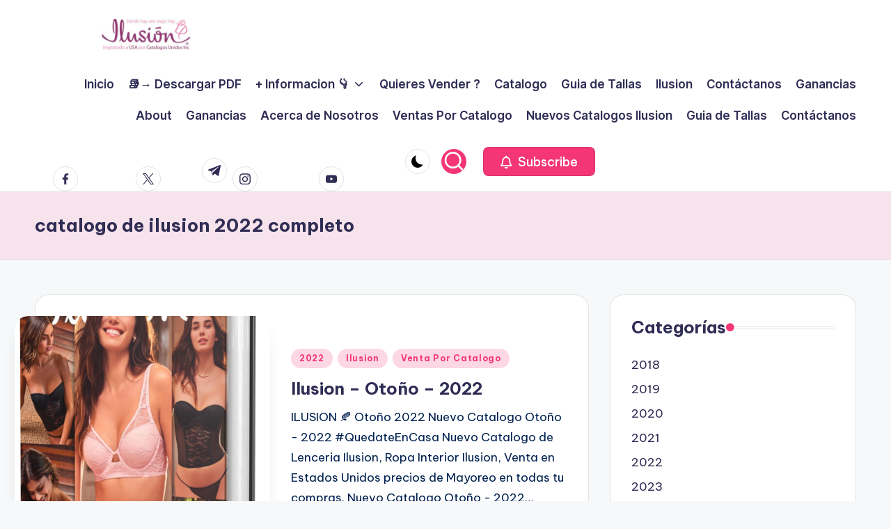

--- FILE ---
content_type: text/html; charset=utf-8
request_url: http://ilusion.us/tag/catalogo-de-ilusion-2022-completo/
body_size: 36113
content:
<!DOCTYPE html>
<html lang="es" prefix="og: https://ogp.me/ns#" itemscope itemtype="http://schema.org/Article" data-amp-auto-lightbox-disable transformed="self;v=1" i-amphtml-layout="" i-amphtml-no-boilerplate="">
<head><meta charset="UTF-8"><meta name="viewport" content="width=device-width"><link rel="preconnect" href="https://cdn.ampproject.org"><style amp-runtime="" i-amphtml-version="012512221826001">html{overflow-x:hidden!important}html.i-amphtml-fie{height:100%!important;width:100%!important}html:not([amp4ads]),html:not([amp4ads]) body{height:auto!important}html:not([amp4ads]) body{margin:0!important}body{-webkit-text-size-adjust:100%;-moz-text-size-adjust:100%;-ms-text-size-adjust:100%;text-size-adjust:100%}html.i-amphtml-singledoc.i-amphtml-embedded{-ms-touch-action:pan-y pinch-zoom;touch-action:pan-y pinch-zoom}html.i-amphtml-fie>body,html.i-amphtml-singledoc>body{overflow:visible!important}html.i-amphtml-fie:not(.i-amphtml-inabox)>body,html.i-amphtml-singledoc:not(.i-amphtml-inabox)>body{position:relative!important}html.i-amphtml-ios-embed-legacy>body{overflow-x:hidden!important;overflow-y:auto!important;position:absolute!important}html.i-amphtml-ios-embed{overflow-y:auto!important;position:static}#i-amphtml-wrapper{overflow-x:hidden!important;overflow-y:auto!important;position:absolute!important;top:0!important;left:0!important;right:0!important;bottom:0!important;margin:0!important;display:block!important}html.i-amphtml-ios-embed.i-amphtml-ios-overscroll,html.i-amphtml-ios-embed.i-amphtml-ios-overscroll>#i-amphtml-wrapper{-webkit-overflow-scrolling:touch!important}#i-amphtml-wrapper>body{position:relative!important;border-top:1px solid transparent!important}#i-amphtml-wrapper+body{visibility:visible}#i-amphtml-wrapper+body .i-amphtml-lightbox-element,#i-amphtml-wrapper+body[i-amphtml-lightbox]{visibility:hidden}#i-amphtml-wrapper+body[i-amphtml-lightbox] .i-amphtml-lightbox-element{visibility:visible}#i-amphtml-wrapper.i-amphtml-scroll-disabled,.i-amphtml-scroll-disabled{overflow-x:hidden!important;overflow-y:hidden!important}amp-instagram{padding:54px 0px 0px!important;background-color:#fff}amp-iframe iframe{box-sizing:border-box!important}[amp-access][amp-access-hide]{display:none}[subscriptions-dialog],body:not(.i-amphtml-subs-ready) [subscriptions-action],body:not(.i-amphtml-subs-ready) [subscriptions-section]{display:none!important}amp-experiment,amp-live-list>[update]{display:none}amp-list[resizable-children]>.i-amphtml-loading-container.amp-hidden{display:none!important}amp-list [fetch-error],amp-list[load-more] [load-more-button],amp-list[load-more] [load-more-end],amp-list[load-more] [load-more-failed],amp-list[load-more] [load-more-loading]{display:none}amp-list[diffable] div[role=list]{display:block}amp-story-page,amp-story[standalone]{min-height:1px!important;display:block!important;height:100%!important;margin:0!important;padding:0!important;overflow:hidden!important;width:100%!important}amp-story[standalone]{background-color:#000!important;position:relative!important}amp-story-page{background-color:#757575}amp-story .amp-active>div,amp-story .i-amphtml-loader-background{display:none!important}amp-story-page:not(:first-of-type):not([distance]):not([active]){transform:translateY(1000vh)!important}amp-autocomplete{position:relative!important;display:inline-block!important}amp-autocomplete>input,amp-autocomplete>textarea{padding:0.5rem;border:1px solid rgba(0,0,0,.33)}.i-amphtml-autocomplete-results,amp-autocomplete>input,amp-autocomplete>textarea{font-size:1rem;line-height:1.5rem}[amp-fx^=fly-in]{visibility:hidden}amp-script[nodom],amp-script[sandboxed]{position:fixed!important;top:0!important;width:1px!important;height:1px!important;overflow:hidden!important;visibility:hidden}
/*# sourceURL=/css/ampdoc.css*/[hidden]{display:none!important}.i-amphtml-element{display:inline-block}.i-amphtml-blurry-placeholder{transition:opacity 0.3s cubic-bezier(0.0,0.0,0.2,1)!important;pointer-events:none}[layout=nodisplay]:not(.i-amphtml-element){display:none!important}.i-amphtml-layout-fixed,[layout=fixed][width][height]:not(.i-amphtml-layout-fixed){display:inline-block;position:relative}.i-amphtml-layout-responsive,[layout=responsive][width][height]:not(.i-amphtml-layout-responsive),[width][height][heights]:not([layout]):not(.i-amphtml-layout-responsive),[width][height][sizes]:not(img):not([layout]):not(.i-amphtml-layout-responsive){display:block;position:relative}.i-amphtml-layout-intrinsic,[layout=intrinsic][width][height]:not(.i-amphtml-layout-intrinsic){display:inline-block;position:relative;max-width:100%}.i-amphtml-layout-intrinsic .i-amphtml-sizer{max-width:100%}.i-amphtml-intrinsic-sizer{max-width:100%;display:block!important}.i-amphtml-layout-container,.i-amphtml-layout-fixed-height,[layout=container],[layout=fixed-height][height]:not(.i-amphtml-layout-fixed-height){display:block;position:relative}.i-amphtml-layout-fill,.i-amphtml-layout-fill.i-amphtml-notbuilt,[layout=fill]:not(.i-amphtml-layout-fill),body noscript>*{display:block;overflow:hidden!important;position:absolute;top:0;left:0;bottom:0;right:0}body noscript>*{position:absolute!important;width:100%;height:100%;z-index:2}body noscript{display:inline!important}.i-amphtml-layout-flex-item,[layout=flex-item]:not(.i-amphtml-layout-flex-item){display:block;position:relative;-ms-flex:1 1 auto;flex:1 1 auto}.i-amphtml-layout-fluid{position:relative}.i-amphtml-layout-size-defined{overflow:hidden!important}.i-amphtml-layout-awaiting-size{position:absolute!important;top:auto!important;bottom:auto!important}i-amphtml-sizer{display:block!important}@supports (aspect-ratio:1/1){i-amphtml-sizer.i-amphtml-disable-ar{display:none!important}}.i-amphtml-blurry-placeholder,.i-amphtml-fill-content{display:block;height:0;max-height:100%;max-width:100%;min-height:100%;min-width:100%;width:0;margin:auto}.i-amphtml-layout-size-defined .i-amphtml-fill-content{position:absolute;top:0;left:0;bottom:0;right:0}.i-amphtml-replaced-content,.i-amphtml-screen-reader{padding:0!important;border:none!important}.i-amphtml-screen-reader{position:fixed!important;top:0px!important;left:0px!important;width:4px!important;height:4px!important;opacity:0!important;overflow:hidden!important;margin:0!important;display:block!important;visibility:visible!important}.i-amphtml-screen-reader~.i-amphtml-screen-reader{left:8px!important}.i-amphtml-screen-reader~.i-amphtml-screen-reader~.i-amphtml-screen-reader{left:12px!important}.i-amphtml-screen-reader~.i-amphtml-screen-reader~.i-amphtml-screen-reader~.i-amphtml-screen-reader{left:16px!important}.i-amphtml-unresolved{position:relative;overflow:hidden!important}.i-amphtml-select-disabled{-webkit-user-select:none!important;-ms-user-select:none!important;user-select:none!important}.i-amphtml-notbuilt,[layout]:not(.i-amphtml-element),[width][height][heights]:not([layout]):not(.i-amphtml-element),[width][height][sizes]:not(img):not([layout]):not(.i-amphtml-element){position:relative;overflow:hidden!important;color:transparent!important}.i-amphtml-notbuilt:not(.i-amphtml-layout-container)>*,[layout]:not([layout=container]):not(.i-amphtml-element)>*,[width][height][heights]:not([layout]):not(.i-amphtml-element)>*,[width][height][sizes]:not([layout]):not(.i-amphtml-element)>*{display:none}amp-img:not(.i-amphtml-element)[i-amphtml-ssr]>img.i-amphtml-fill-content{display:block}.i-amphtml-notbuilt:not(.i-amphtml-layout-container),[layout]:not([layout=container]):not(.i-amphtml-element),[width][height][heights]:not([layout]):not(.i-amphtml-element),[width][height][sizes]:not(img):not([layout]):not(.i-amphtml-element){color:transparent!important;line-height:0!important}.i-amphtml-ghost{visibility:hidden!important}.i-amphtml-element>[placeholder],[layout]:not(.i-amphtml-element)>[placeholder],[width][height][heights]:not([layout]):not(.i-amphtml-element)>[placeholder],[width][height][sizes]:not([layout]):not(.i-amphtml-element)>[placeholder]{display:block;line-height:normal}.i-amphtml-element>[placeholder].amp-hidden,.i-amphtml-element>[placeholder].hidden{visibility:hidden}.i-amphtml-element:not(.amp-notsupported)>[fallback],.i-amphtml-layout-container>[placeholder].amp-hidden,.i-amphtml-layout-container>[placeholder].hidden{display:none}.i-amphtml-layout-size-defined>[fallback],.i-amphtml-layout-size-defined>[placeholder]{position:absolute!important;top:0!important;left:0!important;right:0!important;bottom:0!important;z-index:1}amp-img[i-amphtml-ssr]:not(.i-amphtml-element)>[placeholder]{z-index:auto}.i-amphtml-notbuilt>[placeholder]{display:block!important}.i-amphtml-hidden-by-media-query{display:none!important}.i-amphtml-element-error{background:red!important;color:#fff!important;position:relative!important}.i-amphtml-element-error:before{content:attr(error-message)}i-amp-scroll-container,i-amphtml-scroll-container{position:absolute;top:0;left:0;right:0;bottom:0;display:block}i-amp-scroll-container.amp-active,i-amphtml-scroll-container.amp-active{overflow:auto;-webkit-overflow-scrolling:touch}.i-amphtml-loading-container{display:block!important;pointer-events:none;z-index:1}.i-amphtml-notbuilt>.i-amphtml-loading-container{display:block!important}.i-amphtml-loading-container.amp-hidden{visibility:hidden}.i-amphtml-element>[overflow]{cursor:pointer;position:relative;z-index:2;visibility:hidden;display:initial;line-height:normal}.i-amphtml-layout-size-defined>[overflow]{position:absolute}.i-amphtml-element>[overflow].amp-visible{visibility:visible}template{display:none!important}.amp-border-box,.amp-border-box *,.amp-border-box :after,.amp-border-box :before{box-sizing:border-box}amp-pixel{display:none!important}amp-analytics,amp-auto-ads,amp-story-auto-ads{position:fixed!important;top:0!important;width:1px!important;height:1px!important;overflow:hidden!important;visibility:hidden}amp-story{visibility:hidden!important}html.i-amphtml-fie>amp-analytics{position:initial!important}[visible-when-invalid]:not(.visible),form [submit-error],form [submit-success],form [submitting]{display:none}amp-accordion{display:block!important}@media (min-width:1px){:where(amp-accordion>section)>:first-child{margin:0;background-color:#efefef;padding-right:20px;border:1px solid #dfdfdf}:where(amp-accordion>section)>:last-child{margin:0}}amp-accordion>section{float:none!important}amp-accordion>section>*{float:none!important;display:block!important;overflow:hidden!important;position:relative!important}amp-accordion,amp-accordion>section{margin:0}amp-accordion:not(.i-amphtml-built)>section>:last-child{display:none!important}amp-accordion:not(.i-amphtml-built)>section[expanded]>:last-child{display:block!important}
/*# sourceURL=/css/ampshared.css*/</style><meta name="robots" content="follow, noindex"><meta property="og:locale" content="es_ES"><meta property="og:type" content="article"><meta property="og:title" content="catalogo de ilusion 2022 completo - Catalogo Ilusion"><meta property="og:url" content="http://ilusion.us/tag/catalogo-de-ilusion-2022-completo/"><meta property="og:site_name" content="Catalogo Ilusion"><meta name="twitter:card" content="summary_large_image"><meta name="twitter:title" content="catalogo de ilusion 2022 completo - Catalogo Ilusion"><meta name="twitter:site" content="@ilusion"><meta name="twitter:label1" content="Entradas"><meta name="twitter:data1" content="3"><meta name="generator" content="WordPress 6.8.3"><meta property="og:image" content="https://catalogosunidos.com/images/portadas/ilusion.jpg?v=2022"><meta name="twitter:card" content="summary_large_image"><meta name="twitter:title" content="Ilusion – Otoño – 2022"><meta name="twitter:description" content=""><meta name="twitter:image" content="https://catalogosunidos.com/images/portadas/ilusion.jpg?v=2022"><meta name="theme-color" content="#F43676"><meta name="generator" content="AMP Plugin v2.5.5; mode=standard"><meta name="msapplication-TileImage" content="http://ilusion.us/wp-content/uploads/2022/07/cropped-favicon.fw_-1-270x270.png"><link rel="preconnect" href="https://fonts.gstatic.com/" crossorigin=""><link rel="dns-prefetch" href="//fonts.googleapis.com"><link rel="preload" href="https://pro.fontawesome.com/releases/v5.15.4/webfonts/fa-brands-400.eot?#iefix" as="font" crossorigin=""><link rel="preload" href="https://pro.fontawesome.com/releases/v5.15.4/webfonts/fa-regular-400.eot?#iefix" as="font" crossorigin=""><link rel="preload" href="https://pro.fontawesome.com/releases/v5.15.4/webfonts/fa-solid-900.eot?#iefix" as="font" crossorigin=""><link rel="preconnect" href="https://fonts.gstatic.com" crossorigin=""><link rel="dns-prefetch" href="https://fonts.gstatic.com"><script async="" src="https://cdn.ampproject.org/v0.mjs" type="module" crossorigin="anonymous"></script><script async nomodule src="https://cdn.ampproject.org/v0.js" crossorigin="anonymous"></script><script src="https://cdn.ampproject.org/v0/amp-form-0.1.mjs" async="" custom-element="amp-form" type="module" crossorigin="anonymous"></script><script async nomodule src="https://cdn.ampproject.org/v0/amp-form-0.1.js" crossorigin="anonymous" custom-element="amp-form"></script><link rel="icon" href="http://ilusion.us/wp-content/uploads/2022/07/cropped-favicon.fw_-1-32x32.png" sizes="32x32"><link rel="icon" href="http://ilusion.us/wp-content/uploads/2022/07/cropped-favicon.fw_-1-192x192.png" sizes="192x192"><link crossorigin="anonymous" rel="stylesheet" id="bloghash-google-fonts-css" href="https://fonts.googleapis.com/css?family=Inter+Tight%3A600%7CBe+Vietnam+Pro%3A400%2C700%2C500%7CPlayfair+Display%3A400%2C400i&amp;display=swap&amp;subsets=latin&amp;ver=1.0.25" media=""><style amp-custom="" data-px-verified-tag>amp-img:is([sizes="auto" i], [sizes^="auto," i]){contain-intrinsic-size:3000px 1500px}amp-img.amp-wp-enforced-sizes{object-fit:contain}amp-img img,amp-img noscript{image-rendering:inherit;object-fit:inherit;object-position:inherit}:where(.wp-block-button__link){border-radius:9999px;box-shadow:none;padding:calc(.667em + 2px) calc(1.333em + 2px);text-decoration:none}:root :where(.wp-block-button .wp-block-button__link.is-style-outline),:root :where(.wp-block-button.is-style-outline>.wp-block-button__link){border:2px solid;padding:.667em 1.333em}:root :where(.wp-block-button .wp-block-button__link.is-style-outline:not(.has-text-color)),:root :where(.wp-block-button.is-style-outline>.wp-block-button__link:not(.has-text-color)){color:currentColor}:root :where(.wp-block-button .wp-block-button__link.is-style-outline:not(.has-background)),:root :where(.wp-block-button.is-style-outline>.wp-block-button__link:not(.has-background)){background-color:initial;background-image:none}:where(.wp-block-columns){margin-bottom:1.75em}:where(.wp-block-columns.has-background){padding:1.25em 2.375em}:where(.wp-block-post-comments input[type=submit]){border:none}:where(.wp-block-cover-image:not(.has-text-color)),:where(.wp-block-cover:not(.has-text-color)){color:#fff}:where(.wp-block-cover-image.is-light:not(.has-text-color)),:where(.wp-block-cover.is-light:not(.has-text-color)){color:#000}:root :where(.wp-block-cover h1:not(.has-text-color)),:root :where(.wp-block-cover h2:not(.has-text-color)),:root :where(.wp-block-cover h3:not(.has-text-color)),:root :where(.wp-block-cover h4:not(.has-text-color)),:root :where(.wp-block-cover h5:not(.has-text-color)),:root :where(.wp-block-cover h6:not(.has-text-color)),:root :where(.wp-block-cover p:not(.has-text-color)){color:inherit}:where(.wp-block-file){margin-bottom:1.5em}:where(.wp-block-file__button){border-radius:2em;display:inline-block;padding:.5em 1em}:where(.wp-block-file__button):is(a):active,:where(.wp-block-file__button):is(a):focus,:where(.wp-block-file__button):is(a):hover,:where(.wp-block-file__button):is(a):visited{box-shadow:none;color:#fff;opacity:.85;text-decoration:none}:where(.wp-block-group.wp-block-group-is-layout-constrained){position:relative}@keyframes show-content-image{0%{visibility:hidden}99%{visibility:hidden}to{visibility:visible}}@keyframes turn-on-visibility{0%{opacity:0}to{opacity:1}}@keyframes turn-off-visibility{0%{opacity:1;visibility:visible}99%{opacity:0;visibility:visible}to{opacity:0;visibility:hidden}}@keyframes lightbox-zoom-in{0%{transform:translate(calc(( -100vw + var(--wp--lightbox-scrollbar-width) ) / 2 + var(--wp--lightbox-initial-left-position)),calc(-50vh + var(--wp--lightbox-initial-top-position))) scale(var(--wp--lightbox-scale))}to{transform:translate(-50%,-50%) scale(1)}}@keyframes lightbox-zoom-out{0%{transform:translate(-50%,-50%) scale(1);visibility:visible}99%{visibility:visible}to{transform:translate(calc(( -100vw + var(--wp--lightbox-scrollbar-width) ) / 2 + var(--wp--lightbox-initial-left-position)),calc(-50vh + var(--wp--lightbox-initial-top-position))) scale(var(--wp--lightbox-scale));visibility:hidden}}:where(.wp-block-latest-comments:not([data-amp-original-style*=line-height] .wp-block-latest-comments__comment)){line-height:1.1}:where(.wp-block-latest-comments:not([data-amp-original-style*=line-height] .wp-block-latest-comments__comment-excerpt p)){line-height:1.8}:root :where(.wp-block-latest-posts.is-grid){padding:0}:root :where(.wp-block-latest-posts.wp-block-latest-posts__list){padding-left:0}ul{box-sizing:border-box}:root :where(.wp-block-list.has-background){padding:1.25em 2.375em}:where(.wp-block-navigation.has-background .wp-block-navigation-item a:not(.wp-element-button)),:where(.wp-block-navigation.has-background .wp-block-navigation-submenu a:not(.wp-element-button)){padding:.5em 1em}:where(.wp-block-navigation .wp-block-navigation__submenu-container .wp-block-navigation-item a:not(.wp-element-button)),:where(.wp-block-navigation .wp-block-navigation__submenu-container .wp-block-navigation-submenu a:not(.wp-element-button)),:where(.wp-block-navigation .wp-block-navigation__submenu-container .wp-block-navigation-submenu button.wp-block-navigation-item__content),:where(.wp-block-navigation .wp-block-navigation__submenu-container .wp-block-pages-list__item button.wp-block-navigation-item__content){padding:.5em 1em}@keyframes overlay-menu__fade-in-animation{0%{opacity:0;transform:translateY(.5em)}to{opacity:1;transform:translateY(0)}}:root :where(p.has-background){padding:1.25em 2.375em}:where(p.has-text-color:not(.has-link-color)) a{color:inherit}:where(.wp-block-post-comments-form) input:not([type=submit]){border:1px solid #949494;font-family:inherit;font-size:1em}:where(.wp-block-post-comments-form) input:where(:not([type=submit]):not([type=checkbox])){padding:calc(.667em + 2px)}:where(.wp-block-post-excerpt){box-sizing:border-box;margin-bottom:var(--wp--style--block-gap);margin-top:var(--wp--style--block-gap)}:where(.wp-block-preformatted.has-background){padding:1.25em 2.375em}:where(.wp-block-search__button){border:1px solid #ccc;padding:6px 10px}:where(.wp-block-search__input){font-family:inherit;font-size:inherit;font-style:inherit;font-weight:inherit;letter-spacing:inherit;line-height:inherit;text-transform:inherit}:where(.wp-block-search__button-inside .wp-block-search__inside-wrapper){border:1px solid #949494;box-sizing:border-box;padding:4px}:where(.wp-block-search__button-inside .wp-block-search__inside-wrapper) :where(.wp-block-search__button){padding:4px 8px}:root :where(.wp-block-separator.is-style-dots){height:auto;line-height:1;text-align:center}:root :where(.wp-block-separator.is-style-dots):before{color:currentColor;content:"···";font-family:serif;font-size:1.5em;letter-spacing:2em;padding-left:2em}:root :where(.wp-block-site-logo.is-style-rounded){border-radius:9999px}:root :where(.wp-block-social-links .wp-social-link a){padding:.25em}:root :where(.wp-block-social-links.is-style-logos-only .wp-social-link a){padding:0}:root :where(.wp-block-social-links.is-style-pill-shape .wp-social-link a){padding-left:.6666666667em;padding-right:.6666666667em}:root :where(.wp-block-tag-cloud.is-style-outline){display:flex;flex-wrap:wrap;gap:1ch}:root :where(.wp-block-tag-cloud.is-style-outline a){border:1px solid;margin-right:0;padding:1ch 2ch}:root :where(.wp-block-tag-cloud.is-style-outline a):not(#_#_#_#_#_#_#_#_){font-size:unset;text-decoration:none}:root :where(.wp-block-table-of-contents){box-sizing:border-box}:where(.wp-block-term-description){box-sizing:border-box;margin-bottom:var(--wp--style--block-gap);margin-top:var(--wp--style--block-gap)}:where(pre.wp-block-verse){font-family:inherit}:root{--wp--preset--font-size--normal:16px;--wp--preset--font-size--huge:42px}.screen-reader-text{border:0;clip-path:inset(50%);height:1px;margin:-1px;overflow:hidden;padding:0;position:absolute;width:1px}.screen-reader-text:not(#_#_#_#_#_#_#_){word-wrap:normal}.screen-reader-text:focus{background-color:#ddd;clip-path:none;color:#444;display:block;font-size:1em;height:auto;left:5px;line-height:normal;padding:15px 23px 14px;text-decoration:none;top:5px;width:auto;z-index:100000}html :where(.has-border-color){border-style:solid}html :where([data-amp-original-style*=border-top-color]){border-top-style:solid}html :where([data-amp-original-style*=border-right-color]){border-right-style:solid}html :where([data-amp-original-style*=border-bottom-color]){border-bottom-style:solid}html :where([data-amp-original-style*=border-left-color]){border-left-style:solid}html :where([data-amp-original-style*=border-width]){border-style:solid}html :where([data-amp-original-style*=border-top-width]){border-top-style:solid}html :where([data-amp-original-style*=border-right-width]){border-right-style:solid}html :where([data-amp-original-style*=border-bottom-width]){border-bottom-style:solid}html :where([data-amp-original-style*=border-left-width]){border-left-style:solid}html :where(amp-img[class*=wp-image-]),html :where(amp-anim[class*=wp-image-]){height:auto;max-width:100%}:where(figure){margin:0 0 1em}html :where(.is-position-sticky){--wp-admin--admin-bar--position-offset:var(--wp-admin--admin-bar--height,0px)}@media screen and (max-width:600px){html :where(.is-position-sticky){--wp-admin--admin-bar--position-offset:0px}}:root :where(.wp-block-image figcaption){color:#555;font-size:13px;text-align:center}:where(.wp-block-group.has-background){padding:1.25em 2.375em}:root :where(.wp-block-template-part.has-background){margin-bottom:0;margin-top:0;padding:1.25em 2.375em}:root{--wp--preset--aspect-ratio--square:1;--wp--preset--aspect-ratio--4-3:4/3;--wp--preset--aspect-ratio--3-4:3/4;--wp--preset--aspect-ratio--3-2:3/2;--wp--preset--aspect-ratio--2-3:2/3;--wp--preset--aspect-ratio--16-9:16/9;--wp--preset--aspect-ratio--9-16:9/16;--wp--preset--color--black:#000;--wp--preset--color--cyan-bluish-gray:#abb8c3;--wp--preset--color--white:#fff;--wp--preset--color--pale-pink:#f78da7;--wp--preset--color--vivid-red:#cf2e2e;--wp--preset--color--luminous-vivid-orange:#ff6900;--wp--preset--color--luminous-vivid-amber:#fcb900;--wp--preset--color--light-green-cyan:#7bdcb5;--wp--preset--color--vivid-green-cyan:#00d084;--wp--preset--color--pale-cyan-blue:#8ed1fc;--wp--preset--color--vivid-cyan-blue:#0693e3;--wp--preset--color--vivid-purple:#9b51e0;--wp--preset--gradient--vivid-cyan-blue-to-vivid-purple:linear-gradient(135deg,rgba(6,147,227,1) 0%,#9b51e0 100%);--wp--preset--gradient--light-green-cyan-to-vivid-green-cyan:linear-gradient(135deg,#7adcb4 0%,#00d082 100%);--wp--preset--gradient--luminous-vivid-amber-to-luminous-vivid-orange:linear-gradient(135deg,rgba(252,185,0,1) 0%,rgba(255,105,0,1) 100%);--wp--preset--gradient--luminous-vivid-orange-to-vivid-red:linear-gradient(135deg,rgba(255,105,0,1) 0%,#cf2e2e 100%);--wp--preset--gradient--very-light-gray-to-cyan-bluish-gray:linear-gradient(135deg,#eee 0%,#a9b8c3 100%);--wp--preset--gradient--cool-to-warm-spectrum:linear-gradient(135deg,#4aeadc 0%,#9778d1 20%,#cf2aba 40%,#ee2c82 60%,#fb6962 80%,#fef84c 100%);--wp--preset--gradient--blush-light-purple:linear-gradient(135deg,#ffceec 0%,#9896f0 100%);--wp--preset--gradient--blush-bordeaux:linear-gradient(135deg,#fecda5 0%,#fe2d2d 50%,#6b003e 100%);--wp--preset--gradient--luminous-dusk:linear-gradient(135deg,#ffcb70 0%,#c751c0 50%,#4158d0 100%);--wp--preset--gradient--pale-ocean:linear-gradient(135deg,#fff5cb 0%,#b6e3d4 50%,#33a7b5 100%);--wp--preset--gradient--electric-grass:linear-gradient(135deg,#caf880 0%,#71ce7e 100%);--wp--preset--gradient--midnight:linear-gradient(135deg,#020381 0%,#2874fc 100%);--wp--preset--font-size--small:13px;--wp--preset--font-size--medium:20px;--wp--preset--font-size--large:36px;--wp--preset--font-size--x-large:42px;--wp--preset--spacing--20:.44rem;--wp--preset--spacing--30:.67rem;--wp--preset--spacing--40:1rem;--wp--preset--spacing--50:1.5rem;--wp--preset--spacing--60:2.25rem;--wp--preset--spacing--70:3.38rem;--wp--preset--spacing--80:5.06rem;--wp--preset--shadow--natural:6px 6px 9px rgba(0,0,0,.2);--wp--preset--shadow--deep:12px 12px 50px rgba(0,0,0,.4);--wp--preset--shadow--sharp:6px 6px 0px rgba(0,0,0,.2);--wp--preset--shadow--outlined:6px 6px 0px -3px rgba(255,255,255,1),6px 6px rgba(0,0,0,1);--wp--preset--shadow--crisp:6px 6px 0px rgba(0,0,0,1)}:where(.is-layout-flex){gap:.5em}:where(.is-layout-grid){gap:.5em}:where(.wp-block-columns.is-layout-flex){gap:2em}:where(.wp-block-columns.is-layout-grid){gap:2em}:where(.wp-block-post-template.is-layout-flex){gap:1.25em}:where(.wp-block-post-template.is-layout-grid){gap:1.25em}:where(.wp-block-post-template.is-layout-flex){gap:1.25em}:where(.wp-block-post-template.is-layout-grid){gap:1.25em}:where(.wp-block-columns.is-layout-flex){gap:2em}:where(.wp-block-columns.is-layout-grid){gap:2em}:root :where(.wp-block-pullquote){font-size:1.5em;line-height:1.6}@font-face{font-family:swiper-icons;src:url("data:application/font-woff;charset=utf-8;base64, [base64]//wADZ2x5ZgAAAywAAADMAAAD2MHtryVoZWFkAAABbAAAADAAAAA2E2+eoWhoZWEAAAGcAAAAHwAAACQC9gDzaG10eAAAAigAAAAZAAAArgJkABFsb2NhAAAC0AAAAFoAAABaFQAUGG1heHAAAAG8AAAAHwAAACAAcABAbmFtZQAAA/gAAAE5AAACXvFdBwlwb3N0AAAFNAAAAGIAAACE5s74hXjaY2BkYGAAYpf5Hu/j+W2+MnAzMYDAzaX6QjD6/4//Bxj5GA8AuRwMYGkAPywL13jaY2BkYGA88P8Agx4j+/8fQDYfA1AEBWgDAIB2BOoAeNpjYGRgYNBh4GdgYgABEMnIABJzYNADCQAACWgAsQB42mNgYfzCOIGBlYGB0YcxjYGBwR1Kf2WQZGhhYGBiYGVmgAFGBiQQkOaawtDAoMBQxXjg/wEGPcYDDA4wNUA2CCgwsAAAO4EL6gAAeNpj2M0gyAACqxgGNWBkZ2D4/wMA+xkDdgAAAHjaY2BgYGaAYBkGRgYQiAHyGMF8FgYHIM3DwMHABGQrMOgyWDLEM1T9/w8UBfEMgLzE////P/5//f/V/xv+r4eaAAeMbAxwIUYmIMHEgKYAYjUcsDAwsLKxc3BycfPw8jEQA/[base64]/uznmfPFBNODM2K7MTQ45YEAZqGP81AmGGcF3iPqOop0r1SPTaTbVkfUe4HXj97wYE+yNwWYxwWu4v1ugWHgo3S1XdZEVqWM7ET0cfnLGxWfkgR42o2PvWrDMBSFj/IHLaF0zKjRgdiVMwScNRAoWUoH78Y2icB/yIY09An6AH2Bdu/UB+yxopYshQiEvnvu0dURgDt8QeC8PDw7Fpji3fEA4z/PEJ6YOB5hKh4dj3EvXhxPqH/SKUY3rJ7srZ4FZnh1PMAtPhwP6fl2PMJMPDgeQ4rY8YT6Gzao0eAEA409DuggmTnFnOcSCiEiLMgxCiTI6Cq5DZUd3Qmp10vO0LaLTd2cjN4fOumlc7lUYbSQcZFkutRG7g6JKZKy0RmdLY680CDnEJ+UMkpFFe1RN7nxdVpXrC4aTtnaurOnYercZg2YVmLN/d/gczfEimrE/fs/bOuq29Zmn8tloORaXgZgGa78yO9/cnXm2BpaGvq25Dv9S4E9+5SIc9PqupJKhYFSSl47+Qcr1mYNAAAAeNptw0cKwkAAAMDZJA8Q7OUJvkLsPfZ6zFVERPy8qHh2YER+3i/BP83vIBLLySsoKimrqKqpa2hp6+jq6RsYGhmbmJqZSy0sraxtbO3sHRydnEMU4uR6yx7JJXveP7WrDycAAAAAAAH//wACeNpjYGRgYOABYhkgZgJCZgZNBkYGLQZtIJsFLMYAAAw3ALgAeNolizEKgDAQBCchRbC2sFER0YD6qVQiBCv/H9ezGI6Z5XBAw8CBK/m5iQQVauVbXLnOrMZv2oLdKFa8Pjuru2hJzGabmOSLzNMzvutpB3N42mNgZGBg4GKQYzBhYMxJLMlj4GBgAYow/P/PAJJhLM6sSoWKfWCAAwDAjgbRAAB42mNgYGBkAIIbCZo5IPrmUn0hGA0AO8EFTQAA");font-weight:400;font-style:normal}:root{--swiper-theme-color:#007aff}:host{position:relative;display:block;margin-left:auto;margin-right:auto;z-index:1}@keyframes swiper-preloader-spin{0%{transform:rotate(0deg)}100%{transform:rotate(360deg)}}:root{--swiper-navigation-size:44px}.far{-moz-osx-font-smoothing:grayscale;-webkit-font-smoothing:antialiased;display:inline-block;font-style:normal;font-variant:normal;text-rendering:auto;line-height:1}@-webkit-keyframes fa-spin{0%{-webkit-transform:rotate(0deg);transform:rotate(0deg)}to{-webkit-transform:rotate(1turn);transform:rotate(1turn)}}@keyframes fa-spin{0%{-webkit-transform:rotate(0deg);transform:rotate(0deg)}to{-webkit-transform:rotate(1turn);transform:rotate(1turn)}}.fa-bell:before{content:""}@font-face{font-family:"Font Awesome 5 Brands";font-style:normal;font-weight:400;font-display:block;src:url("https://pro.fontawesome.com/releases/v5.15.4/webfonts/fa-brands-400.eot");src:url("https://pro.fontawesome.com/releases/v5.15.4/webfonts/fa-brands-400.eot?#iefix") format("embedded-opentype"),url("https://pro.fontawesome.com/releases/v5.15.4/webfonts/fa-brands-400.woff2") format("woff2"),url("https://pro.fontawesome.com/releases/v5.15.4/webfonts/fa-brands-400.woff") format("woff"),url("https://pro.fontawesome.com/releases/v5.15.4/webfonts/fa-brands-400.ttf") format("truetype"),url("https://pro.fontawesome.com/releases/v5.15.4/webfonts/fa-brands-400.svg#fontawesome") format("svg")}@font-face{font-family:"Font Awesome 5 Free";font-style:normal;font-weight:400;font-display:block;src:url("https://pro.fontawesome.com/releases/v5.15.4/webfonts/fa-regular-400.eot");src:url("https://pro.fontawesome.com/releases/v5.15.4/webfonts/fa-regular-400.eot?#iefix") format("embedded-opentype"),url("https://pro.fontawesome.com/releases/v5.15.4/webfonts/fa-regular-400.woff2") format("woff2"),url("https://pro.fontawesome.com/releases/v5.15.4/webfonts/fa-regular-400.woff") format("woff"),url("https://pro.fontawesome.com/releases/v5.15.4/webfonts/fa-regular-400.ttf") format("truetype"),url("https://pro.fontawesome.com/releases/v5.15.4/webfonts/fa-regular-400.svg#fontawesome") format("svg")}.far{font-weight:400}@font-face{font-family:"Font Awesome 5 Free";font-style:normal;font-weight:900;font-display:block;src:url("https://pro.fontawesome.com/releases/v5.15.4/webfonts/fa-solid-900.eot");src:url("https://pro.fontawesome.com/releases/v5.15.4/webfonts/fa-solid-900.eot?#iefix") format("embedded-opentype"),url("https://pro.fontawesome.com/releases/v5.15.4/webfonts/fa-solid-900.woff2") format("woff2"),url("https://pro.fontawesome.com/releases/v5.15.4/webfonts/fa-solid-900.woff") format("woff"),url("https://pro.fontawesome.com/releases/v5.15.4/webfonts/fa-solid-900.ttf") format("truetype"),url("https://pro.fontawesome.com/releases/v5.15.4/webfonts/fa-solid-900.svg#fontawesome") format("svg")}.far{font-family:"Font Awesome 5 Free"}:root{--bloghash-black:#000;--bloghash-white:#fff;--bloghash-gray:#c2c2c2;--bloghash-primary:#f43676;--bloghash-secondary:#111827;--bloghash-gradient:linear-gradient(220deg,rgba(255,255,255,.2),rgba(255,255,255,0));--bloghash-radius:2rem;--bloghash-full-radius:10rem;--bloghash-normal-radius:.8rem;--bloghash-font-awesome:"Font Awesome 5 Free";--bloghash-font-sans-serif:-apple-system,system-ui,BlinkMacSystemFont,"Segoe UI",Roboto,Oxygen-Sans,Ubuntu,Cantarell,"Helvetica Neue",sans-serif;--bloghash-transition-primary:all .35s cubic-bezier(.645,.045,.355,1)}.entry-meta:after,.entry-meta:before,.bloghash-entry:after,.bloghash-entry:before,.tagcloud:after,.tagcloud:before,.widget:after,.widget:before{content:"";display:table;clear:both}.bloghash-header-widgets .bloghash-search-simple{position:absolute;right:-1.5rem;top:100%;z-index:9;border-top-width:.2rem;border-top-style:solid}.bloghash-header-widgets .bloghash-search-simple:after{bottom:100%;right:1.6rem;content:"";width:0;height:0;margin-left:-.7rem;border:.7rem solid transparent;position:absolute;pointer-events:none;z-index:-1}#bloghash-copyright .bloghash-copyright-widget__text a,.bloghash-breadcrumbs a,.bloghash-menu-animation-underline #bloghash-copyright .bloghash-nav>ul>li>a>span,.bloghash-menu-animation-underline #bloghash-header-inner .bloghash-nav>ul>li>a>span,.widget.widget_meta ul li a{display:inline-block;position:relative;transform-style:preserve-3d;-webkit-transform-style:preserve-3d}#bloghash-copyright .bloghash-copyright-widget__text a:before,.bloghash-breadcrumbs a:before,.bloghash-menu-animation-underline #bloghash-copyright .bloghash-nav>ul>li>a>span:before,.bloghash-menu-animation-underline #bloghash-header-inner .bloghash-nav>ul>li>a>span:before,.widget.widget_meta ul li a:before{content:"";display:block;position:absolute;bottom:0;left:0;width:100%;height:.2rem;background:currentColor;-webkit-transform-origin:right center;-ms-transform-origin:right center;transform-origin:right center;-webkit-transform:scale(0,1) translateZ(.1rem);transform:scale(0,1) translateZ(.1rem);backface-visibility:hidden;-webkit-backface-visibility:hidden;transform-style:preserve-3d;-webkit-transform-style:preserve-3d;-webkit-transition:-webkit-transform .35s cubic-bezier(.645,.045,.355,1);transition:-webkit-transform .35s cubic-bezier(.645,.045,.355,1);transition:transform .35s cubic-bezier(.645,.045,.355,1);transition:transform .35s cubic-bezier(.645,.045,.355,1),-webkit-transform .35s cubic-bezier(.645,.045,.355,1);will-change:scale}#bloghash-copyright .bloghash-copyright-widget__text a:hover:before,.bloghash-breadcrumbs a:hover:before,.bloghash-menu-animation-underline #bloghash-copyright .bloghash-nav>ul>li>a>span:hover:before,.bloghash-menu-animation-underline #bloghash-header-inner .bloghash-nav>ul>li>a>span:hover:before,.widget.widget_meta ul li a:hover:before{-webkit-transform-origin:left center;-ms-transform-origin:left center;transform-origin:left center;-webkit-transform:scale(1,1) translateZ(.1rem);transform:scale(1,1) translateZ(.1rem)}#colophon:after,#bloghash-scroll-top .bloghash-icon,#bloghash-scroll-top .bloghash-scroll-icon,#bloghash-scroll-top:before,#bloghash-header-inner:after,.page-header:after{position:absolute;top:0;left:0;width:100%;height:100%}.bloghash-btn:disabled,body:not(.wp-customizer) input[type=submit]:disabled{-webkit-user-select:none;-moz-user-select:none;-ms-user-select:none;user-select:none}#main .entry-header .entry-title,.bloghash-breadcrumbs p,.bloghash-nav>ul,.bloghash-social-nav>ul,.widget-title,button.bloghash-animate-arrow,ul{margin:0;padding:0}#main>.bloghash-container,#bloghash-scroll-top,#bloghash-scroll-top .bloghash-icon,#bloghash-copyright>.bloghash-container>.bloghash-flex-row>div,#bloghash-header-inner .bloghash-widget-wrapper,#bloghash-header-inner>.bloghash-container,.entry-meta .entry-meta-elements,.page-header .bloghash-page-header-wrapper,.page-header>.bloghash-container,.bloghash-blog-horizontal .bloghash-article:not(.format-quote) .bloghash-blog-entry-wrapper,.bloghash-header-element,.bloghash-header-widgets,.bloghash-header-widgets .bloghash-darkmode,.bloghash-header-widgets .bloghash-header-widget,.bloghash-header-widgets .bloghash-search,.bloghash-header-widgets .bloghash-search-simple button,.bloghash-logo a{-js-display:flex;display:-webkit-box;display:-ms-flexbox;display:flex;-ms-flex-wrap:wrap;flex-wrap:wrap;-webkit-box-align:center;-ms-flex-align:center;align-items:center}#bloghash-copyright .bloghash-copyright-widget:not(.bloghash-copyright-widget__nav) ul,.bloghash-breadcrumbs ul,.bloghash-nav .sub-menu li,.bloghash-nav>ul,.bloghash-social-nav>ul{padding:0;margin:0;list-style:none}#main .entry-header .entry-title a,#bloghash-scroll-top,#bloghash-copyright .bloghash-copyright-widget:not(.bloghash-copyright-widget__text) a,.entry-meta a,.bloghash-breadcrumbs a,.bloghash-btn,.bloghash-header-widgets a:not(.bloghash-btn),.bloghash-logo a,.bloghash-nav .sub-menu li a,.bloghash-nav>ul>li>a,.bloghash-social-nav>ul>li>a,.tagcloud a,a,body:not(.wp-customizer) input[type=submit]{text-decoration:none}.bloghash-btn,.bloghash-input-supported input[type=checkbox],.bloghash-input-supported input[type=checkbox]:before,.bloghash-input-supported input[type=radio],.bloghash-input-supported input[type=radio]:before,.bloghash-nav .sub-menu li a,.tagcloud a,.widget.widget_archive li>span,.widget.widget_categories li>span,body:not(.wp-customizer) input[type=submit],input[type="reset"],input[type=date],input[type=email],input[type=password],input[type=search],input[type=tel],input[type=text],input[type=url],a{-webkit-transition:var(--bloghash-transition-primary);transition:var(--bloghash-transition-primary)}#colophon .search-form .search-submit,#main .search-form .search-submit,.bloghash-btn,.bloghash-header-widgets .bloghash-search-simple button,.bloghash-header-widgets .bloghash-search-simple .bloghash-search-form input,body:not(.wp-customizer) input[type=submit],input[type="reset"],input[type=date],input[type=email],input[type=password],input[type=search],input[type=tel],input[type=text],input[type=url]{outline:none;border:none;margin:0;padding:0;text-shadow:none;-webkit-box-shadow:none;box-shadow:none}.bloghash-icon{display:inline-block;fill:currentColor;width:auto}.widget.widget_meta ul li:before{-webkit-mask-size:contain;mask-size:contain;-webkit-mask-repeat:no-repeat;mask-repeat:no-repeat;background-color:currentColor;width:1.6rem;height:1.6rem}html{overflow-x:hidden;line-height:1.15;-webkit-text-size-adjust:100%}body{margin:0;background-color:#f7f8f9}h1{font-size:3.2rem;margin:1.1rem 0}a{background-color:transparent}b{font-weight:600}amp-img{border-style:none}button,input{font-family:inherit;font-size:100%;line-height:1.15;margin:0}button,input{overflow:visible}button{text-transform:none}[type=button],[type=reset],[type=submit],button{-webkit-appearance:button}[type=button]::-moz-focus-inner,[type=reset]::-moz-focus-inner,[type=submit]::-moz-focus-inner,button::-moz-focus-inner{border-style:none;padding:0}[type=button]:-moz-focusring,[type=reset]:-moz-focusring,[type=submit]:-moz-focusring,button:-moz-focusring{outline:.1rem dotted ButtonText}[type="checkbox"],[type="radio"]{-webkit-box-sizing:border-box;box-sizing:border-box;padding:0}[type="number"]::-webkit-inner-spin-button,[type="number"]::-webkit-outer-spin-button{height:auto}[type="search"]{-webkit-appearance:textfield;outline-offset:-.2rem}[type="search"]::-webkit-search-decoration{-webkit-appearance:none}::-webkit-file-upload-button{-webkit-appearance:button;font:inherit}[hidden]{display:none}html{-webkit-box-sizing:border-box;box-sizing:border-box;overflow-y:auto;max-width:100%}*,*::before,*::after{box-sizing:inherit;-webkit-box-sizing:inherit;-webkit-font-smoothing:antialiased;word-break:break-word;word-wrap:break-word}a,button,input{-ms-touch-action:manipulation;touch-action:manipulation}p{margin-top:1.6rem;margin-bottom:1.6rem}svg:not(:root){overflow:hidden}p:empty{display:none}p a,.content-area .bloghash-entry a,.content-area a:not(.bloghash-btn, .wp-block-button__link, .page-numbers, [class^="cat-"], [rel="tag"]):hover,#main .content-area .entry-meta a:hover{text-decoration:underline;text-underline-offset:.1rem}.content-area .bloghash-entry a:hover,.content-area .bloghash-entry a:focus,p a:hover:hover,p a:focus:focus{text-decoration:none}a{color:inherit;-webkit-text-decoration-skip:objects}.bloghash-logo .site-title{line-height:1.25}h1{margin-top:2rem;margin-bottom:1.2rem}.h4,h4{margin-top:2.4rem;margin-bottom:.8rem}.h4,.bloghash-logo .site-title,h1,h4{text-rendering:optimizeLegibility}[type="checkbox"],[type="radio"]{margin-right:1rem}amp-img{vertical-align:middle;max-width:100%;height:auto}.screen-reader-text{border:0;clip:rect(.1rem,.1rem,.1rem,.1rem);-webkit-clip-path:inset(50%);clip-path:inset(50%);height:.1rem;margin:-.1rem;overflow:hidden;padding:0;width:.1rem;word-break:normal}.screen-reader-text:not(#_#_#_#_#_#_#_){position:absolute;word-wrap:normal}.screen-reader-text:focus{background-color:#f1f1f1;border-radius:var(--bloghash-normal-radius);-webkit-box-shadow:0 0 .2rem .2rem rgba(0,0,0,.6);box-shadow:0 0 .2rem .2rem rgba(0,0,0,.6);-webkit-clip-path:none;clip-path:none;color:#21759b;display:block;font-size:1.4rem;font-size:.875rem;font-weight:700;height:auto;right:.5rem;line-height:normal;padding:1.5rem 2.3rem 1.4rem;text-decoration:none;top:.5rem;width:auto;z-index:100000}.screen-reader-text:focus:not(#_#_#_#_#_#_#_){clip:auto}.skip-link{top:4rem;z-index:999999999;text-decoration:underline}.skip-link:focus{display:block;left:.6rem;top:.7rem;font-size:1.4rem;font-weight:600;text-decoration:none;line-height:normal;padding:1.5rem 2.3rem 1.4rem;z-index:100000;right:auto}#page{position:relative;-js-display:flex;display:-webkit-box;display:-ms-flexbox;display:flex;min-height:100vh;-webkit-box-orient:vertical;-webkit-box-direction:normal;-ms-flex-direction:column;flex-direction:column}.bloghash-container{padding:0 5rem;margin:0 auto;width:100%}.bloghash-layout__boxed-separated #page{margin:0 auto}.bloghash-layout__boxed-separated #primary,.bloghash-layout__boxed-separated #secondary{margin-top:5rem;margin-bottom:5rem}.bloghash-layout__boxed-separated.bloghash-sidebar-position__right-sidebar #primary{padding-right:5rem}.bloghash-layout__boxed-separated.bloghash-sidebar-position__right-sidebar.bloghash-sidebar-style-2 #primary{padding-right:3rem}.bloghash-layout__boxed-separated #page{background:transparent}.bloghash-layout__boxed-separated #content > article{padding:3rem}.bloghash-layout__boxed-separated.archive #content > article{padding:0;border:0;-webkit-box-shadow:none;box-shadow:none;background:none}.bloghash-layout__boxed-separated.archive .bloghash-article{padding:3rem;-webkit-transition:var(--bloghash-transition-primary);transition:var(--bloghash-transition-primary)}.bloghash-layout__boxed-separated.archive .bloghash-article{margin-bottom:3rem}.bloghash-layout__boxed-separated #content > article,.bloghash-layout__boxed-separated.archive .bloghash-article{border-radius:var(--bloghash-radius);border:.1rem solid rgba(185,185,185,.4)}.bloghash-layout-shadow.bloghash-layout__boxed-separated:not(.archive, .blog, .category, .search-results) #content > article,.bloghash-layout-shadow.bloghash-layout__boxed-separated.bloghash-sidebar-style-2 #secondary .bloghash-widget,.bloghash-layout-shadow.bloghash-layout__boxed-separated.archive article.bloghash-article{box-shadow:0 5px 20px 0 rgba(69,67,96,.1);border-color:transparent}.bloghash-layout-shadow.bloghash-layout__boxed-separated.archive .col-xs-12 > .bloghash-article{margin-bottom:0}.bloghash-flex-row{-js-display:flex;display:-webkit-box;display:-ms-flexbox;display:flex;-webkit-box-flex:0;-ms-flex:0 1 auto;flex:0 1 auto;-webkit-box-orient:horizontal;-webkit-box-direction:normal;-ms-flex-direction:row;flex-direction:row;-ms-flex-wrap:wrap;flex-wrap:wrap;--bloghash-gutter-x:2.4rem;--bloghash-gutter-y:0;margin-top:calc(var(--bloghash-gutter-y) * -1);margin-right:calc(var(--bloghash-gutter-x) / -2);margin-left:calc(var(--bloghash-gutter-x) / -2)}.bloghash-flex-row div[class^='col-'],.bloghash-flex-row div[class*='col-']{-webkit-box-sizing:border-box;box-sizing:border-box;-webkit-box-flex:0;-ms-flex:0 0 auto;flex:0 0 auto;width:100%;padding-right:calc(var(--bloghash-gutter-x) / 2);padding-left:calc(var(--bloghash-gutter-x) / 2);margin-top:var(--bloghash-gutter-y)}.g-4{--bloghash-gutter-x:2.4rem}.g-4{--bloghash-gutter-y:2.4rem}.site .bloghash-flex-row .col-xs-12{-ms-flex-preferred-size:100%;flex-basis:100%;max-width:100%}.site .bloghash-flex-row.center-xs,.site .bloghash-flex-row .center-xs{-webkit-box-pack:center;-ms-flex-pack:center;justify-content:center;text-align:center}.site .bloghash-flex-row > div:not(.col-xs-12){width:100%}#page #main :where(.wp-block-cover-image:not(.has-text-color)),#page #main :where(.wp-block-cover:not(.has-text-color)){color:var(--bloghash-white)}@-webkit-keyframes slideToLeft{0%{-webkit-transform:translate3d(0,0,0);transform:translate3d(0,0,0)}100%{-webkit-transform:translate3d(-100%,0,0);transform:translate3d(-100%,0,0)}}@keyframes slideToLeft{0%{-webkit-transform:translate3d(0,0,0);transform:translate3d(0,0,0)}100%{-webkit-transform:translate3d(-100%,0,0);transform:translate3d(-100%,0,0)}}@-webkit-keyframes slideToRight{0%{-webkit-transform:translate3d(0,0,0);transform:translate3d(0,0,0)}100%{-webkit-transform:translate3d(100%,0,0);transform:translate3d(100%,0,0)}}@keyframes slideToRight{0%{-webkit-transform:translate3d(0,0,0);transform:translate3d(0,0,0)}100%{-webkit-transform:translate3d(100%,0,0);transform:translate3d(100%,0,0)}}@-webkit-keyframes slideFromLeft{0%{-webkit-transform:translateX(-100%);transform:translateX(-100%)}100%{-webkit-transform:translateX(0);transform:translateX(0)}}@keyframes slideFromLeft{0%{-webkit-transform:translateX(-100%);transform:translateX(-100%)}100%{-webkit-transform:translateX(0);transform:translateX(0)}}@-webkit-keyframes slideFromRight{0%{-webkit-transform:translateX(100%);transform:translateX(100%)}100%{-webkit-transform:translateX(0);transform:translateX(0)}}@keyframes slideFromRight{0%{-webkit-transform:translateX(100%);transform:translateX(100%)}100%{-webkit-transform:translateX(0);transform:translateX(0)}}@-webkit-keyframes slideFromRightToLeft{0%{-webkit-transform:translateX(100%);transform:translateX(100%)}100%{-webkit-transform:translateX(-100%);transform:translateX(-100%)}}@keyframes slideFromRightToLeft{0%{-webkit-transform:translateX(100%);transform:translateX(100%)}100%{-webkit-transform:translateX(-100%);transform:translateX(-100%)}}@-webkit-keyframes ai_bounce{0%,100%{-webkit-transform:scale(0);transform:scale(0)}50%{-webkit-transform:scale(1);transform:scale(1)}}@keyframes ai_bounce{0%,100%{-webkit-transform:scale(0);transform:scale(0)}50%{-webkit-transform:scale(1);transform:scale(1)}}@-webkit-keyframes bloghash-scaleout{0%{-webkit-transform:scale(0);transform:scale(0)}100%{-webkit-transform:scale(1);transform:scale(1);opacity:0}}@keyframes bloghash-scaleout{0%{-webkit-transform:scale(0);transform:scale(0)}100%{-webkit-transform:scale(1);transform:scale(1);opacity:0}}@keyframes heartBeat{0%{transform:scale(1)}14%{transform:scale(1.3)}28%{transform:scale(1)}42%{transform:scale(1.3)}70%{transform:scale(1)}}.bloghash-btn,body:not(.wp-customizer) input[type=submit],input[type="reset"]{-js-display:inline-flex;display:-webkit-inline-box;display:-ms-inline-flexbox;display:inline-flex;-webkit-box-align:center;-ms-flex-align:center;align-items:center;-webkit-box-pack:center;-ms-flex-pack:center;justify-content:center;text-align:center;max-width:100%;cursor:pointer;-moz-appearance:none;-webkit-appearance:none;-webkit-box-shadow:none;box-shadow:none;border-style:solid;-ms-flex-negative:0;flex-shrink:0;font-size:inherit;min-height:5rem;padding:1rem 3.2rem}input[type="reset"]{background:var(--bloghash-secondary);color:#fff;border-color:var(--bloghash-secondary)}input[type="reset"]:hover{border-color:var(--bloghash-primary)}@media screen and (max-width:48.875em){.bloghash-btn,body:not(.wp-customizer) input[type=submit],input[type="reset"]{padding:.99rem 2.3rem;min-height:4.5rem}}.bloghash-btn span,body:not(.wp-customizer) input[type=submit] span{z-index:2;position:relative}.bloghash-btn:disabled:not(#_#_#_#_#_#_#_),body:not(.wp-customizer) input[type=submit]:disabled:not(#_#_#_#_#_#_#_#_){cursor:not-allowed}.bloghash-btn:disabled>span,.bloghash-btn:disabled>svg,body:not(.wp-customizer) input[type=submit]:disabled>span,body:not(.wp-customizer) input[type=submit]:disabled>svg,button.bloghash-btn:disabled{opacity:.5}.btn-small{min-height:4.2rem;padding:.8rem 2.4rem}.btn-small:not(#_#_#_#_#_#_#_){font-size:90%}input[type=date],input[type=email],input[type=password],input[type=search],input[type=tel],input[type=text],input[type=url]{font-size:inherit;font-weight:400;font-family:-apple-system,system-ui,BlinkMacSystemFont,"Segoe UI",Roboto,Oxygen-Sans,Ubuntu,Cantarell,"Helvetica Neue",sans-serif;border:.2rem solid rgba(185,185,185,.4);background-color:var(--bloghash-white);padding:.9rem 1.6rem;color:#66717f;width:100%;border-radius:var(--bloghash-normal-radius);min-height:5rem}input[type=date]:not(#_#_#_#_#_#_#_#_),input[type=email]:not(#_#_#_#_#_#_#_#_),input[type=password]:not(#_#_#_#_#_#_#_#_),input[type=search]:not(#_#_#_#_#_#_#_#_),input[type=tel]:not(#_#_#_#_#_#_#_#_),input[type=text]:not(#_#_#_#_#_#_#_#_),input[type=url]:not(#_#_#_#_#_#_#_#_){line-height:1}input[type=date]:focus,input[type=email]:focus,input[type=password]:focus,input[type=search]:focus,input[type=tel]:focus,input[type=text]:focus,input[type=url]:focus{color:var(--bloghash-black)}input:-webkit-autofill{animation-name:autofill;-webkit-animation-name:autofill;animation-fill-mode:both;-webkit-animation-fill-mode:both}.bloghash-input-supported input[type=checkbox],.bloghash-input-supported input[type=radio]{position:relative;border:.2rem solid currentColor;border-radius:var(--bloghash-normal-radius);background:none;clear:none;cursor:pointer;line-height:0;margin:0 .96em 0 0;outline:0;text-align:center;vertical-align:text-top;height:2rem;width:2rem;min-width:2rem;-webkit-appearance:none;-moz-appearance:none;opacity:.5}.bloghash-input-supported input[type=checkbox]:not(#_#_#_#_#_#_#_#_),.bloghash-input-supported input[type=radio]:not(#_#_#_#_#_#_#_#_){display:inline-block;padding:0}.bloghash-input-supported input[type=checkbox]:not([id^='wpforms-']):before,.bloghash-input-supported input[type=radio]:not([id^='wpforms-']):before{content:"";opacity:0;position:absolute}.bloghash-input-supported input[type=checkbox]:checked,.bloghash-input-supported input[type=checkbox]:checked:before,.bloghash-input-supported input[type=checkbox]:focus,.bloghash-input-supported input[type=checkbox]:hover,.bloghash-input-supported input[type=radio]:checked,.bloghash-input-supported input[type=radio]:checked:before,.bloghash-input-supported input[type=radio]:focus,.bloghash-input-supported input[type=radio]:hover{opacity:1}.bloghash-input-supported input[type=checkbox]{-webkit-box-shadow:inset 0 0 0 0;box-shadow:inset 0 0 0 0}.bloghash-input-supported input[type=checkbox]:not([id^='wpforms-']):before{left:.6rem;top:.2rem;width:.5rem;height:1rem;border:solid var(--bloghash-white);border-width:0 .2rem .2rem 0;-webkit-transform:rotate(45deg);-webkit-transform:scale(0);-ms-transform:rotate(45deg);-ms-transform:scale(0);transform:rotate(45deg);transform:scale(0);z-index:2}.bloghash-input-supported input[type=checkbox]:focus,.bloghash-input-supported input[type=checkbox]:hover{-webkit-box-shadow:inset 0 0 0 .2rem;box-shadow:inset 0 0 0 .2rem}.bloghash-input-supported input[type=checkbox]:not([id^='wpforms-']):checked{opacity:1}.bloghash-input-supported input[type=checkbox]:not([id^='wpforms-']):checked:not(#_#_#_#_#_#_#_#_){-webkit-box-shadow:none;box-shadow:none}.bloghash-input-supported input[type=checkbox]:not([id^='wpforms-']):checked:before{-webkit-transform:rotate(45deg) scale(1);-ms-transform:rotate(45deg) scale(1);transform:rotate(45deg) scale(1)}.bloghash-input-supported input[type=radio]{border-radius:50%}.bloghash-input-supported input[type=radio]:not([id^='wpforms-']):before{width:1rem;height:1rem;top:50%;left:.3rem;margin-top:-.5rem;border-radius:50%}.bloghash-social-nav{-ms-flex-align:center;align-items:center}.bloghash-social-nav,.bloghash-social-nav>ul{height:100%;-js-display:flex;display:-webkit-box;display:-ms-flexbox;display:flex}.bloghash-social-nav>ul{-ms-flex-wrap:wrap;flex-wrap:wrap;width:100%}.bloghash-social-nav>ul>li{position:relative;-webkit-box-align:center;-ms-flex-align:center;align-items:center;-js-display:flex;display:-webkit-box;display:-ms-flexbox;display:flex;-ms-flex-wrap:wrap;flex-wrap:wrap;-ms-flex-negative:0;flex-shrink:0;height:100%}.bloghash-social-nav>ul>li:last-child>a{margin-right:0}.bloghash-social-nav>ul>li>a{display:block;margin-right:1.6rem}.bloghash-social-nav>ul>li>a>span:not(.screen-reader-text){display:block;display:-webkit-box;display:-ms-flexbox;display:flex;-js-display:flex;-webkit-box-align:center;-ms-flex-align:center;align-items:center;-webkit-box-pack:center;-ms-flex-pack:center;justify-content:center;position:relative;color:inherit;font-weight:400;overflow-y:hidden;-webkit-transition:var(--bloghash-transition-primary);transition:var(--bloghash-transition-primary)}.bloghash-social-nav>ul>li>a .bloghash-icon{padding-left:.2rem;padding-right:.2rem}.bloghash-social-nav>ul>li>a:before:not(#_#_#_#_#_#_#_#_){display:none}.bloghash-social-nav>ul>li>a:hover .bloghash-icon,.bloghash-social-nav>ul>li>a:focus-within .bloghash-icon{-webkit-transform:translateY(-225%);-ms-transform:translateY(-225%);transform:translateY(-225%)}.bloghash-social-nav>ul>li>a:hover .bloghash-icon.bottom-icon,.bloghash-social-nav>ul>li>a:focus-within .bloghash-icon.bottom-icon{-webkit-transform:translateY(0);-ms-transform:translateY(0);transform:translateY(0)}.bloghash-social-nav>ul>li>a .bloghash-icon{-js-display:inline-flex;display:-webkit-inline-box;display:-ms-inline-flexbox;display:inline-flex;-webkit-box-align:center;-ms-flex-align:center;align-items:center;-webkit-box-pack:center;-ms-flex-pack:center;justify-content:center;-webkit-transition:-webkit-transform .22s;transition:-webkit-transform .22s;transition:transform .22s;transition:transform .22s,-webkit-transform .22s;opacity:1;will-change:transform}.bloghash-social-nav>ul>li>a .bloghash-icon.bottom-icon{position:absolute;-webkit-transform:translate3d(0,225%,0);transform:translate3d(0,225%,0)}.bloghash-social-nav>ul>li>a span{position:relative}.bloghash-social-nav.rounded-border>ul>li>a>span:not(.screen-reader-text),.bloghash-social-nav.rounded-fill>ul>li>a>span:not(.screen-reader-text){margin-right:.8rem;border-radius:50%;padding:0}.bloghash-social-nav.rounded-fill>ul>li>a>span:not(.screen-reader-text){background-color:var(--bloghash-primary)}.bloghash-social-nav.rounded-border>ul>li>a .bloghash-icon,.bloghash-social-nav.rounded-fill>ul>li>a .bloghash-icon{-webkit-box-align:center;-ms-flex-align:center;align-items:center;-webkit-box-pack:center;-ms-flex-pack:center;justify-content:center}.bloghash-social-nav.rounded-border>ul>li>a,.bloghash-social-nav.rounded-fill>ul>li>a,.bloghash-social-nav.rounded-border>ul>li:last-child>a,.bloghash-social-nav.rounded-fill>ul>li:last-child>a{margin-right:0}.bloghash-social-nav>ul>li>a .bloghash-icon{height:1.6rem}.bloghash-social-nav.rounded-border>ul>li>a>span:not(.screen-reader-text),.bloghash-social-nav.rounded-fill>ul>li>a>span:not(.screen-reader-text){width:3.6rem;height:3.6rem}.bloghash-social-nav.rounded-border>ul>li>a>span:not(.screen-reader-text),.bloghash-social-nav.rounded-fill>ul>li>a>span:not(.screen-reader-text){margin-right:.8rem;border-radius:50%;padding:0}.bloghash-social-nav.rounded-border>ul>li>a>span:not(.screen-reader-text){color:var(--bloghash-secondary);border:1px solid rgba(185,185,185,.4)}.bloghash-social-nav.rounded-fill>ul>li>a>span:not(.screen-reader-text),.bloghash-social-nav.rounded-fill>ul>li>a .bloghash-icon.bottom-icon{color:#fff}.bloghash-social-nav.rounded-fill>ul>li>a>span.facebook{background-color:#175beb}.bloghash-social-nav.rounded-fill>ul>li>a>span.twitter{background-color:#000;outline:1px solid rgba(190,190,190,.3)}.bloghash-social-nav.rounded-fill>ul>li>a>span.instagram{background:radial-gradient(circle farthest-corner at 32% 106%,#ffe17d 0,#ffcd69 10%,#fa9137 28%,#eb4141 42%,transparent 82%),linear-gradient(135deg,#234bd7 12%,#c33cbe 58%)}.bloghash-social-nav.rounded-fill>ul>li>a>span.youtube{background-color:#f00}.bloghash-social-nav.rounded-fill>ul>li>a>span.telegram{background-color:#08c}#bloghash-header{position:relative}#bloghash-header-inner{border-style:solid;border-left:none;border-right:none;border-width:0}#bloghash-header-inner:after{content:""}#bloghash-header-inner>.bloghash-container{-webkit-box-align:stretch;-ms-flex-align:stretch;align-items:stretch}#bloghash-header-inner .bloghash-widget-wrapper{position:relative;height:100%;-webkit-box-align:center;-ms-flex-align:center;align-items:center}.bloghash-header-element:not(.bloghash-mobile-nav){position:relative}.bloghash-header-element{z-index:99}.bloghash-header-element > .bloghash-header-widget:first-child{margin-left:1.8rem}.bloghash-header-element.bloghash-header-widgets{z-index:5}.bloghash-header-element:empty,.bloghash-header-element:first-child{margin-left:0}.bloghash-header-widgets .bloghash-header-widget .bloghash-darkmode span{--size:1.8rem;width:var(--size);height:var(--size);box-shadow:inset calc(var(--size) * .33) calc(var(--size) * -.25) 0;border-radius:100rem;vertical-align:middle;-webkit-transition:var(--bloghash-transition-primary);transition:var(--bloghash-transition-primary)}.bloghash-header-widgets a:not(.bloghash-btn){color:inherit}.bloghash-header-widgets .bloghash-header-widget{height:100%;max-height:9rem;position:relative;padding-left:.8rem;padding-right:.8rem}.bloghash-header-widgets .bloghash-header-widget.bloghash-header-widget__button{padding-left:1.6rem;padding-right:1.6rem}.bloghash-header-widgets .bloghash-header-widget>.bloghash-widget-wrapper:hover .dropdown-item:not(.bloghash-search-container){opacity:1;-webkit-transform:translateY(0);-ms-transform:translateY(0);transform:translateY(0);visibility:visible;pointer-events:auto}.bloghash-header-widgets .bloghash-search{position:relative}.bloghash-header-widgets .bloghash-darkmode{background-color:transparent;border:none;cursor:pointer}.bloghash-header-widgets .bloghash-darkmode.rounded-fill,.bloghash-header-widgets .bloghash-darkmode.rounded-border,.bloghash-header-widgets .bloghash-search.rounded-fill,.bloghash-header-widgets .bloghash-search.rounded-border{width:3.6rem;height:3.6rem;border-radius:50%;justify-content:center}.bloghash-header-widgets .bloghash-darkmode.rounded-fill,.bloghash-header-widgets .bloghash-search.rounded-fill{color:#fff;background-color:var(--bloghash-primary)}.bloghash-header-widgets .bloghash-header-widget .bloghash-darkmode.rounded-fill span{transform:scale(.8)}.bloghash-header-widgets .bloghash-header-widget:has(.rounded-border, .rounded-fill){padding-left:.4rem;padding-right:.4rem}.bloghash-header-widgets .bloghash-header-widget:is(.rounded-border, .rounded-fill){padding-left:.4rem;padding-right:.4rem}.bloghash-header-widgets .bloghash-darkmode.rounded-border,.bloghash-header-widgets .bloghash-search.rounded-border{border:1px solid rgba(185,185,185,.4)}.bloghash-header-widgets .dropdown-item{width:28rem;background-color:var(--bloghash-white);-webkit-box-shadow:0 1rem 3.5rem -.3rem rgba(0,0,0,.12);box-shadow:0 1rem 3.5rem -.3rem rgba(0,0,0,.12);border-radius:0 0 .3rem .3rem;border:.1rem solid rgba(185,185,185,.4);border-top-width:.2rem}.bloghash-header-widgets .dropdown-item:not(.bloghash-search-container){-webkit-transition:all .2s ease-in-out;transition:all .2s ease-in-out;visibility:hidden;opacity:0;-webkit-transform:translateY(.5rem);-ms-transform:translateY(.5rem);transform:translateY(.5rem);z-index:9991;pointer-events:none}.bloghash-header-widgets .dropdown-item:not(.bloghash-search-container):hover{opacity:1;-webkit-transform:translateY(0);-ms-transform:translateY(0);transform:translateY(0);visibility:visible}.bloghash-header-widget:after{width:.1rem;height:1.6rem;background-color:rgba(185,185,185,.4);display:inline-block;position:relative;right:-.5rem;margin:-1.6rem 0 -1.6rem 1rem}.bloghash-header-layout-1 .bloghash-logo{-webkit-box-align:start;-ms-flex-align:start;align-items:flex-start;-webkit-box-pack:center;-ms-flex-pack:center;justify-content:center}.bloghash-header-layout-1 .bloghash-header-widget:last-of-type{padding-right:0}.bloghash-header-layout-1 .bloghash-header-widget:last-of-type:after{display:none}.bloghash-header-layout-1 .bloghash-header-container .bloghash-logo{margin-right:auto}.bloghash-header-layout-1 .bloghash-header-container .bloghash-nav{-ms-flex-negative:0;flex-shrink:0;-webkit-box-flex:1;-ms-flex-positive:1;flex-grow:1}.bloghash-header-layout-1 .bloghash-header-container .bloghash-nav>ul{-webkit-box-pack:end;-ms-flex-pack:end;justify-content:flex-end}.page-header{position:relative;border-width:0}.page-header:empty{display:none}.page-header>.bloghash-container>div,.page-header>.bloghash-container>nav{z-index:2}.page-header .bloghash-page-header-wrapper{-webkit-box-orient:vertical;-webkit-box-direction:normal;-ms-flex-direction:column;flex-direction:column;-webkit-box-align:start;-ms-flex-align:start;align-items:flex-start;-webkit-box-pack:center;-ms-flex-pack:center;justify-content:center;-webkit-box-flex:1;-ms-flex-positive:1;flex-grow:1;max-width:100%}.page-header h1.page-title,.page-header .page-title{margin:0}.page-header:after{content:"";pointer-events:none}.bloghash-page-title-align-left .page-header.bloghash-has-page-title .bloghash-page-header-wrapper{margin-right:auto}.bloghash-header-widgets .bloghash-search-simple .bloghash-search-form input[type="search"]::-webkit-search-cancel-button{display:none}.bloghash-header-widgets .bloghash-search-simple .bloghash-search-form input{font-size:1.5rem;color:var(--bloghash-secondary);display:block;width:100%;padding:1.6rem 4.5rem 1.6rem 2rem}.bloghash-header-widgets .bloghash-search-simple .bloghash-search-form input:not(#_#_#_#_#_#_#_#_){background-color:rgba(0,0,0,0)}.bloghash-header-widgets .bloghash-search-simple button{position:absolute;top:0;bottom:0;width:3.2rem;height:3.2rem;padding:.8rem;border-radius:10rem;margin:auto 0;cursor:pointer}.bloghash-header-widgets .bloghash-search-simple button:not(.bloghash-search-close){right:5.6rem;color:var(--bloghash-white);background-color:var(--bloghash-primary)}.bloghash-header-widgets .bloghash-search-simple button:not(.bloghash-search-close) svg{fill:currentColor}.bloghash-header-widgets .bloghash-search-simple .bloghash-search-close{right:1.6rem}.bloghash-header-widgets .bloghash-search-simple .bloghash-search-close svg{display:inline-block;vertical-align:middle}.bloghash-header-widgets .bloghash-search-simple .bloghash-search-close svg,.bloghash-header-widgets .bloghash-search-simple .bloghash-search-close svg path{-webkit-transition:var(--bloghash-transition-primary);transition:var(--bloghash-transition-primary)}.bloghash-header-widgets .bloghash-search-simple .bloghash-search-close:hover svg{-webkit-transform:rotate(180deg);transform:rotate(180deg)}.bloghash-header-widgets .bloghash-search-simple .bloghash-search-close:hover svg path{fill:var(--bloghash-primary)}.bloghash-search-simple{opacity:0;visibility:hidden;-webkit-transform:translateY(.5rem);-ms-transform:translateY(.5rem);transform:translateY(.5rem);-webkit-transition:all .2s ease-in-out;transition:all .2s ease-in-out}#main .search-form,#colophon .search-form{max-width:36rem}#main .search-form>div,#colophon .search-form>div{display:block;position:relative}#colophon .search-form .search-submit,#main .search-form .search-submit{position:absolute;top:0;right:.8rem;bottom:0;width:3.5rem;height:3.5rem;background-color:var(--bloghash-primary);color:var(--bloghash-white);margin:auto;border-radius:var(--bloghash-full-radius)}#colophon .search-form .search-submit:hover,#main .search-form .search-submit:hover{cursor:pointer}#colophon .search-form .search-submit svg,#main .search-form .search-submit svg{height:2.056rem;width:auto;top:-.1rem;vertical-align:middle}#colophon .search-form .search-field,#main .search-form .search-field{display:block;width:100%;padding-right:4.5rem;border-radius:var(--bloghash-full-radius);border-width:.1rem;box-shadow:-.32rem 0 3.2rem -1.6rem rgba(0,0,0,.15)}#colophon .search-form .search-field:focus,#main .search-form .search-field:focus{outline:none}.search-submit,.bloghash-search-form .bloghash-animate-arrow{display:-webkit-box;display:-ms-flexbox;display:flex;-webkit-box-align:center;-ms-flex-align:center;align-items:center;-webkit-box-pack:center;-ms-flex-pack:center;justify-content:center}.bloghash-logo{-webkit-box-orient:vertical;-webkit-box-direction:normal;-ms-flex-direction:column;flex-direction:column}.bloghash-logo .site-description,.bloghash-logo .site-title{margin:0}.bloghash-logo a{-webkit-transition:color .2s linear;transition:color .2s linear}.bloghash-logo a amp-img{display:block;width:auto;height:auto;max-width:100%}.bloghash-logo .site-description{-webkit-box-ordinal-group:3;-ms-flex-order:2;order:2;margin-top:.4rem}.bloghash-nav .sub-menu li:hover>a{background-color:rgba(0,0,0,.05)}.bloghash-nav .sub-menu li:hover>a:not(#_#_#_#_#_#_#_#_){color:#111827}.bloghash-nav{max-width:100%;-js-display:flex;display:-webkit-box;display:-ms-flexbox;display:flex;-webkit-box-align:center;-ms-flex-align:center;align-items:center;-webkit-font-smoothing:antialiased;-ms-flex-preferred-size:auto;flex-basis:auto}.bloghash-nav>ul{width:100%;height:100%}.bloghash-nav>ul,.bloghash-nav>ul>li{-js-display:flex;display:-webkit-box;display:-ms-flexbox;display:flex;-ms-flex-wrap:wrap;flex-wrap:wrap}.bloghash-nav>ul>li{position:relative;-ms-flex-align:center;align-items:center;-ms-flex-negative:0;flex-shrink:0;margin-left:1.6rem}.bloghash-nav>ul>li:first-child:not(#_#_#_#_#_#_#_#_),.bloghash-nav>ul>li:first-of-type:not(#_#_#_#_#_#_#_#_){margin-left:0}.bloghash-nav>ul>li>a{display:block;display:-webkit-box;display:-ms-flexbox;display:flex;-js-display:flex;-webkit-box-align:center;-ms-flex-align:center;align-items:center;-ms-flex-wrap:wrap;flex-wrap:wrap;position:relative}.bloghash-nav>ul>li:last-child:not(#_#_#_#_#_#_#_#_){margin-right:0}.bloghash-nav li:hover .sub-menu{-webkit-transition:all .2s;transition:all .2s}.bloghash-nav .sub-menu{color:var(--bloghash-secondary)}.bloghash-nav .sub-menu{position:absolute;top:100%;left:-2.856rem;min-width:23rem;visibility:hidden;opacity:0;background-color:var(--bloghash-white);border:0 solid rgba(185,185,185,.4);border-top-width:.2rem;border-top-style:solid;padding:.5rem 0;line-height:1.5;text-align:start;-webkit-transform:translateY(1rem);-ms-transform:translateY(1rem);transform:translateY(1rem);-webkit-transition:all .25s;transition:all .25s;z-index:998;border-radius:0 0 .3rem .3rem;-webkit-box-shadow:0 1.5rem 3rem -.5rem rgba(0,0,0,.07);box-shadow:0 1.5rem 3rem -.5rem rgba(0,0,0,.07);pointer-events:none;font-size:1.6rem}.bloghash-nav .sub-menu li{position:relative;padding-left:.5rem;padding-right:.5rem}.bloghash-nav .sub-menu li a{font-weight:400;display:block;padding:1.2rem 1.62rem;letter-spacing:0;position:relative}.bloghash-nav .sub-menu li a:hover{color:#000}.bloghash-nav .sub-menu li:last-child a{border-bottom:none}.bloghash-nav .sub-menu .sub-menu{border-radius:var(--bloghash-normal-radius);left:100%;top:-.2rem;margin-left:.5rem}.bloghash-nav .sub-menu .sub-menu:before{content:"";position:absolute;z-index:1;width:.5rem;top:0;left:-.5rem;height:100%}.bloghash-nav .menu-item-has-children:hover>.sub-menu{visibility:visible;opacity:1;-webkit-transform:translateY(0);-ms-transform:translateY(0);transform:translateY(0);pointer-events:auto;z-index:999}.bloghash-nav .menu-item-has-children>a>.bloghash-icon{height:1.92rem;margin-left:.4rem;margin-right:0}.bloghash-nav .sub-menu .menu-item-has-children>a>.bloghash-icon{position:absolute;right:1.3rem;top:45%;-webkit-transform:translateY(-50%) rotate(-90deg);-ms-transform:translateY(-50%) rotate(-90deg);transform:translateY(-50%) rotate(-90deg)}#bloghash-header-inner .bloghash-nav>ul>.menu-item-has-children>a:after{top:.24rem}.bloghash-mobile-toggen{display:none}#bloghash-header-inner .bloghash-nav>ul{min-height:9rem}#bloghash-header-inner .bloghash-nav>ul>li{margin-left:2rem}@media screen and (min-width: 60.063em) and (max-width: 74.938em){#bloghash-header-inner .bloghash-nav>ul>li{margin-left:1.8rem}}#bloghash-header-inner .bloghash-nav>ul>li>a{font-size:inherit;font-weight:inherit}#bloghash-copyright .bloghash-nav>ul>li{margin-left:1.6rem}#bloghash-copyright .bloghash-nav>ul>li:first-child{margin-left:0}#bloghash-copyright .bloghash-nav .sub-menu a{color:#111827}#bloghash-copyright .bloghash-nav>ul>li>.sub-menu{bottom:100%}#bloghash-copyright .bloghash-nav>ul>li>.sub-menu .sub-menu{margin-bottom:-1rem}#bloghash-copyright .bloghash-nav>ul>li>.sub-menu .sub-menu:not(#_#_#_#_#_#_#_#_#_){bottom:0}#bloghash-copyright .bloghash-nav>ul .sub-menu{-webkit-transform:none;-ms-transform:none;transform:none;margin-bottom:1.6rem;border-radius:var(--bloghash-normal-radius)}#bloghash-copyright .bloghash-nav>ul .sub-menu:not(#_#_#_#_#_#_#_#_#_){top:auto}#bloghash-copyright .bloghash-nav>ul .sub-menu a:before{display:none}#bloghash-copyright .bloghash-nav>ul>li.menu-item-has-children li.menu-item-has-children:hover>.sub-menu{bottom:auto;top:-1rem}#bloghash-copyright .bloghash-nav>ul>li.menu-item-has-children>a:after{position:relative;-webkit-transform:rotate(180deg);-ms-transform:rotate(180deg);transform:rotate(180deg);top:.1rem}#bloghash-copyright .bloghash-nav>ul>li.menu-item-has-children:after{content:"";position:absolute;width:100%;left:0;top:-1rem;height:1rem}#bloghash-copyright .bloghash-nav>ul>li>a{padding-top:0;padding-bottom:0}.bloghash-menu-animation-underline #bloghash-header-inner .bloghash-nav>ul>li>a>span{padding:.2rem 0}.bloghash-menu-animation-underline #bloghash-copyright .bloghash-nav>ul>li>a>span,.bloghash-menu-animation-underline #bloghash-header-inner .bloghash-nav>ul>li>a>span{position:relative}.bloghash-menu-animation-underline #bloghash-copyright .bloghash-nav>ul>li.menu-item-has-children:hover>a>span:before,.bloghash-menu-animation-underline #bloghash-copyright .bloghash-nav>ul>li>a:hover>span:before,.bloghash-menu-animation-underline #bloghash-header-inner .bloghash-nav>ul>li.menu-item-has-children:hover>a>span:before,.bloghash-menu-animation-underline #bloghash-header-inner .bloghash-nav>ul>li>a:hover>span:before{-webkit-transform-origin:left center;-ms-transform-origin:left center;transform-origin:left center;-webkit-transform:scale(1,1);-ms-transform:scale(1,1);transform:scale(1,1)}.bloghash-sticky-sidebar:not(#_#_#_#_#_#_#_){-ms-flex-item-align:stretch;align-self:stretch}.bloghash-sticky-sidebar .bloghash-sidebar-inner{backface-visibility:hidden;-webkit-backface-visibility:hidden;position:-webkit-sticky;position:sticky;top:var(--bloghash-sticky-h-offset,2rem)}#primary,#secondary{margin-top:5rem;margin-bottom:5rem}.is-section-heading-init-s1 #secondary .widget-title{display:flex;align-items:center;justify-content:start;overflow:hidden;gap:1.25rem}.is-section-heading-init-s1 #secondary .widget-title::after{content:"";font-family:"Font Awesome 5 Free";font-weight:900;font-size:12px;color:var(--bloghash-primary);line-height:.1;border:1px solid rgba(185,185,185,.4);border-width:1px 0;flex:1;height:4px;display:inline-block;-webkit-transform-style:preserve-3d}.bloghash-sidebar-style-2 #secondary .bloghash-widget{border:.1rem solid rgba(185,185,185,.4);border-radius:var(--bloghash-radius);margin-bottom:2.4rem;padding:3rem}@media screen and (max-width: 1199px){.bloghash-sidebar-style-2 #secondary .bloghash-widget{margin-bottom:2rem}}.bloghash-sidebar-style-2 #secondary .bloghash-widget:last-child{margin-bottom:0}@media screen and (max-width: 1199px){.bloghash-sidebar-style-2 #secondary .bloghash-widget,.bloghash-layout__boxed-separated.archive .bloghash-article{padding:2rem}}#main{position:relative;-js-display:flex;display:-webkit-box;display:-ms-flexbox;display:flex;-webkit-box-orient:vertical;-webkit-box-direction:normal;-ms-flex-direction:column;flex-direction:column;-webkit-box-flex:1;-ms-flex-positive:1;flex-grow:1;-ms-flex-negative:1;flex-shrink:1;-ms-flex-preferred-size:auto;flex-basis:auto;word-break:break-word}#main>.bloghash-container{-webkit-box-align:stretch;-ms-flex-align:stretch;align-items:stretch}#main>.bloghash-container #primary{min-width:0;min-height:0;-webkit-box-flex:1;-ms-flex-positive:1;flex-grow:1;-ms-flex-negative:1;flex-shrink:1;-ms-flex-preferred-size:auto;flex-basis:auto}#main>.bloghash-container #secondary{-ms-flex-negative:0;flex-shrink:0;-webkit-box-flex:0;-ms-flex-positive:0;flex-grow:0}.bloghash-widget .widget-title{position:relative}.bloghash-sidebar-position__right-sidebar #primary{padding-right:5rem}.bloghash-blog-horizontal .bloghash-article{margin-bottom:5rem}.bloghash-blog-horizontal .bloghash-article:last-child{margin-bottom:0}body:not(.single-post) .bloghash-article .entry-media{-webkit-box-shadow:0 1.6rem 2.8rem -1.2rem rgba(0,0,0,.18);box-shadow:0 1.6rem 2.8rem -1.2rem rgba(0,0,0,.18)}.bloghash-blog-horizontal .bloghash-article:hover .entry-media > a > amp-img,.bloghash-blog-horizontal .bloghash-article:focus-within .entry-media > a > amp-img{-webkit-transform:scale(1.1);transform:scale(1.1)}.bloghash-blog-horizontal .bloghash-article .entry-media amp-img{margin-left:0;margin-right:0;display:block}.bloghash-blog-horizontal .bloghash-article .entry-media amp-img{-webkit-transition:all .5s ease-in-out;transition:all .5s ease-in-out}.bloghash-blog-horizontal .bloghash-article .entry-summary{margin:1rem 0 1.6rem}.bloghash-blog-horizontal .bloghash-article .entry-meta span:first-child{padding-left:0}.bloghash-blog-horizontal .bloghash-article:not(.format-quote) .bloghash-blog-entry-wrapper{-ms-flex-wrap:nowrap;flex-wrap:nowrap;-webkit-box-align:center;-ms-flex-align:center;align-items:center;-webkit-box-flex:0;-ms-flex:0 0 auto;flex:0 0 auto}.bloghash-blog-horizontal .bloghash-article:not(.format-quote) .bloghash-blog-entry-wrapper .entry-media{margin:0}.bloghash-blog-horizontal .bloghash-article:not(.format-quote) .bloghash-blog-entry-wrapper.bloghash-thumb-left .entry-media{margin-right:3rem}@media only screen and (min-width: 869px){.bloghash-layout__boxed-separated.bloghash-blog-image-wrap .bloghash-blog-horizontal .bloghash-article:not(.format-quote) .bloghash-blog-entry-wrapper.bloghash-thumb-left .entry-media,.bloghash-layout__boxed-separated.bloghash-blog-image-wrap.bloghash-blog-horizontal .bloghash-article:not(.format-quote) .bloghash-blog-entry-wrapper.bloghash-thumb-left .entry-media{margin-left:-6rem}.bloghash-layout__boxed-separated.bloghash-blog-image-wrap .bloghash-blog-horizontal .bloghash-article:not(.format-quote, .no-entry-media),.bloghash-layout__boxed-separated.bloghash-blog-image-wrap.bloghash-blog-horizontal .bloghash-article:not(.format-quote, .no-entry-media){margin-left:3rem}}@media only screen and (max-width: 868px){.bloghash-layout__boxed-separated.bloghash-blog-image-wrap.bloghash-blog-horizontal .bloghash-article:not(.format-quote, .no-entry-media){margin-top:3rem}.bloghash-layout__boxed-separated.bloghash-blog-image-wrap .bloghash-blog-horizontal .bloghash-article:not(.format-quote) .entry-media,.bloghash-layout__boxed-separated.bloghash-blog-image-wrap.bloghash-blog-horizontal .bloghash-article:not(.format-quote) .entry-media{margin-top:-5rem}}.bloghash-blog-horizontal .bloghash-article:not(.format-quote) .bloghash-blog-entry-wrapper .post-thumb{-ms-flex-preferred-size:50%;flex-basis:50%;-ms-flex-negative:0;flex-shrink:0;overflow:hidden}.bloghash-blog-horizontal .bloghash-article:not(.format-quote) .bloghash-blog-entry-wrapper .bloghash-entry-content-wrapper{-webkit-box-flex:1;-ms-flex-positive:1;flex-grow:1}.bloghash-blog-horizontal .bloghash-article:not(.format-quote) .bloghash-blog-entry-wrapper .bloghash-entry-content-wrapper > :last-child{margin-bottom:0}.bloghash-blog-horizontal .bloghash-article:not(.format-quote) .post-category{font-weight:500;font-size:1.6rem;margin-bottom:.8rem}.bloghash-blog-horizontal .bloghash-article:not(.format-quote) .entry-meta{margin-top:1.6rem}.post-category .cat-links a{font-size:12px;padding:7px 12px 7px 12px;letter-spacing:.06em;font-weight:600;line-height:1.2;text-align:center;display:inline-block;margin-bottom:.5rem;text-decoration:none;border-radius:var(--bloghash-radius);background-color:var(--bloghash-primary_80);color:var(--bloghash-primary)}.post-category .cat-links a:hover,.post-category .cat-links a:focus{background-color:var(--bloghash-primary);color:#fff}.post-category .cat-links a+a{margin-left:3px}.has-post-thumbnail .entry-media,.bloghash-article .entry-media{overflow:hidden;border-radius:var(--bloghash-radius)}.bloghash-blog-horizontal .bloghash-article .entry-media .entry-image-link,.bloghash-blog-horizontal .bloghash-article .entry-media amp-img{object-fit:cover;background-color:#d1d1d1}.bloghash-blog-horizontal .bloghash-article .entry-media .entry-image-link,.bloghash-blog-horizontal .bloghash-article .entry-media amp-img{min-height:30rem}.bloghash-breadcrumbs{font-size:1.4rem;border-width:0}#page .page-header .bloghash-breadcrumbs a>span{color:inherit}#colophon a:before:not(#_#_#_#_#_#_#_#_#_){bottom:-.2rem}#colophon #bloghash-copyright a:before:not(#_#_#_#_#_#_#_#_#_#_),#bloghash-copyright a>span:before:not(#_#_#_#_#_#_#_#_#_){bottom:-.1rem}#colophon{--elementBorderColor:rgba(255,255,255,.15);position:relative;z-index:1}#colophon:after{content:"";z-index:1;pointer-events:none}#colophon .widget-title{margin-bottom:2rem}#colophon>*{position:relative;z-index:2}.site-footer a{color:inherit}#colophon{border-width:0}#bloghash-copyright .bloghash-flex-row>div:empty{display:none}#bloghash-copyright.contained-separator{border-top:none}#bloghash-copyright.contained-separator>.bloghash-container:before{content:"";display:block;height:.1rem;position:absolute;top:0;left:5rem;right:5rem}#bloghash-copyright>.bloghash-container{position:relative}#bloghash-copyright>.bloghash-container>.bloghash-flex-row{padding-top:1.9rem;padding-bottom:1.9rem;position:relative;margin-bottom:0}#bloghash-copyright>.bloghash-container>.bloghash-flex-row>div{width:auto;padding-top:.6rem;padding-bottom:.6rem}#bloghash-copyright .bloghash-copyright-widget{-js-display:flex;display:-webkit-box;display:-ms-flexbox;display:flex;-webkit-box-align:center;-ms-flex-align:center;align-items:center;-ms-flex-wrap:wrap;flex-wrap:wrap;-webkit-box-pack:inherit;-ms-flex-pack:inherit;justify-content:inherit;padding-left:2rem;padding-right:2rem}#bloghash-copyright .bloghash-copyright-widget:first-child{padding-left:0;border-left:0}#bloghash-copyright .bloghash-copyright-widget:last-child{padding-right:0}#bloghash-copyright .bloghash-copyright-widget:last-child:not(#_#_#_#_#_#_#_#_){border-right:0}#bloghash-copyright .bloghash-copyright-widget:last-child:after:not(#_#_#_#_#_#_#_#_#_){display:none}#bloghash-copyright .bloghash-copyright-widget .bloghash-nav{-webkit-box-pack:inherit;-ms-flex-pack:inherit;justify-content:inherit;max-width:100%}#bloghash-copyright .bloghash-copyright-widget .bloghash-nav>ul{-webkit-box-pack:inherit;-ms-flex-pack:inherit;justify-content:inherit}#bloghash-copyright .bloghash-social-nav>ul>li>a .bloghash-icon{font-size:1.722rem}.bloghash-copyright-layout-1 #bloghash-copyright>.bloghash-container>.bloghash-flex-row>div{-ms-flex-preferred-size:100%;flex-basis:100%;-ms-flex-negative:0;flex-shrink:0;-webkit-box-pack:center;-ms-flex-pack:center;justify-content:center}.bloghash-copyright-layout-1 .bloghash-copyright-widget__text{text-align:center}#bloghash-scroll-top{-webkit-box-align:center;-ms-flex-align:center;align-items:center;-webkit-box-pack:center;-ms-flex-pack:center;justify-content:center;position:fixed;bottom:2.5rem;right:2rem;z-index:997;width:4rem;height:4rem;opacity:0;-webkit-transform:translate3d(0,3rem,0);transform:translate3d(0,3rem,0);-webkit-transition:opacity .35s cubic-bezier(.25,.8,.25,1),-webkit-transform .35s cubic-bezier(.25,.8,.25,1);transition:opacity .35s cubic-bezier(.25,.8,.25,1),-webkit-transform .35s cubic-bezier(.25,.8,.25,1);transition:transform .35s cubic-bezier(.25,.8,.25,1),opacity .35s cubic-bezier(.25,.8,.25,1);transition:transform .35s cubic-bezier(.25,.8,.25,1),opacity .35s cubic-bezier(.25,.8,.25,1),-webkit-transform .35s cubic-bezier(.25,.8,.25,1)}#bloghash-scroll-top .bloghash-scroll-icon{overflow:hidden;z-index:2}#bloghash-scroll-top .bloghash-icon{-webkit-box-align:center;-ms-flex-align:center;align-items:center;-webkit-box-pack:center;-ms-flex-pack:center;justify-content:center;height:2rem;color:var(--bloghash-white);-webkit-transform:translateY(1.1rem);-ms-transform:translateY(1.1rem);transform:translateY(1.1rem);-webkit-transition:-webkit-transform .35s ease-out;transition:-webkit-transform .35s ease-out;transition:transform .35s ease-out;transition:transform .35s ease-out,-webkit-transform .35s ease-out}#bloghash-scroll-top .bloghash-icon.top-icon{-webkit-transform:translate(0,5.2rem);-ms-transform:translate(0,5.2rem);transform:translate(0,5.2rem)}#bloghash-scroll-top:before{content:"";z-index:1;border-radius:10rem;background-color:var(--bloghash-primary);-webkit-transition:var(--bloghash-transition-primary);transition:var(--bloghash-transition-primary);-webkit-transform:scale(1);-ms-transform:scale(1);transform:scale(1);border:.1rem solid rgba(185,185,185,.4)}#bloghash-scroll-top:hover{cursor:pointer}#bloghash-scroll-top:hover:before{background-color:var(--bloghash-white);box-shadow:0 .4rem 1rem rgba(0,0,0,.22);-webkit-transform:scale(1.2);-ms-transform:scale(1.2);transform:scale(1.2)}#bloghash-scroll-top:hover .bloghash-icon{-webkit-transform:translate(0,-5.2rem);-ms-transform:translate(0,-5.2rem);transform:translate(0,-5.2rem)}#bloghash-scroll-top:hover .bloghash-icon.top-icon{-webkit-transform:translate(0,1.1rem);-ms-transform:translate(0,1.1rem);transform:translate(0,1.1rem)}#bloghash-scroll-top svg{fill:var(--bloghash-white)}#bloghash-scroll-top:hover svg{fill:var(--bloghash-primary)}.bloghash-widget.widget:not(.widget_text):not(.hester-core-custom-list-widget) ul{list-style:none;margin-left:0;margin-right:0}.bloghash-widget.widget:not(.widget_text):not(.hester-core-custom-list-widget) ul ul{margin:1.6rem 0 1.6rem 1.968rem}.bloghash-widget.widget:not(.widget_text):not(.hester-core-custom-list-widget) ul ul:last-child{margin-bottom:0}#main .bloghash-widget{overflow:hidden}#main .bloghash-widget{margin-bottom:4rem}#main .bloghash-widget:last-child{margin-bottom:0}.widget-title{margin-top:0;position:relative;display:block;margin-bottom:2.5rem}#colophon .widget-title{color:var(--bloghash-white)}.tagcloud a:not(#_#_#_#_#_#_#_#_){font-size:1.3rem}.widget .tagcloud{margin-top:-.8rem}.widget ul{line-height:1.5}.widget ul:last-child{margin-bottom:0}.widget ul:not(.wp-block-social-links) li{margin-bottom:1rem}.widget ul:not(.wp-block-social-links) li:last-child{margin-bottom:0}.widget ul.sub-menu{margin:1.2rem 0 0 3.2rem}.widget ul.sub-menu ul ul ul ul{margin-left:0}.widget ul.sub-menu>li>a{position:relative}.widget ul.sub-menu>li>a:after{position:absolute;top:0;left:-.8rem;-webkit-transform:translate3d(-100%,0,0);transform:translate3d(-100%,0,0);content:"—";display:inline-block;line-height:1.3;-webkit-backface-visibility:hidden;backface-visibility:hidden;opacity:.4}.widget.bloghash-entry p{margin-top:1.6rem;margin-bottom:1.6rem}.widget.bloghash-entry p:last-child{margin-bottom:0}.widget.widget_archive li,.widget.widget_categories li{display:block;position:relative}.widget.widget_archive li a,.widget.widget_categories li a{display:block}.widget.widget_meta li a,.widget.widget_pages li a,.widget.widget_nav_menu li a,.widget.widget_archive li a,.widget.widget_categories li a{position:relative;z-index:0}.bloghash-sidebar-container .widget:not(.woocommerce) ul:not(.bloghash-socials-menu)>li:not(:first-child) span{top:1.15rem}.widget.widget_archive li a:hover+span,.widget.widget_categories li a:hover+span{color:var(--bloghash-white)}.widget.widget_archive li>span,.widget.widget_categories li>span{font-style:normal;margin-left:auto;-js-display:inline-flex;display:-webkit-inline-box;display:-ms-inline-flexbox;display:inline-flex;-webkit-box-align:center;-ms-flex-align:center;align-items:center;-webkit-box-pack:center;-ms-flex-pack:center;justify-content:center;text-align:center;position:absolute;right:0;top:.3rem;background-color:rgba(145,145,145,.1);min-width:2.4rem;min-height:2.4rem;padding:.5rem .8rem;border-radius:4rem;line-height:1;font-size:1.386rem;font-weight:400;pointer-events:none}.widget.widget_archive li a{display:inline-block}.widget.widget_recent_entries a{display:block}.widget.widget_recent_entries span{font-size:1.3rem}.widget.widget_recent_entries>ul>li{margin-bottom:2rem}.widget.widget_recent_entries>ul>li>a{margin-bottom:.6rem;font-weight:600}.widget.widget_meta ul li:before{-webkit-mask-image:url("data:image/svg+xml;utf8,<svg xmlns=\"http://www.w3.org/2000/svg\" width=\"32\" height=\"32\" viewBox=\"0 0 32 32\"><path d=\"M29.362 14.087h-5.339c-.534 0-1.068.4-1.201.934l-2.803 8.141-6.807-20.153c-.133-.534-.667-.934-1.201-.934s-1.068.4-1.201.934L7.073 14.086H2.669c-.801 0-1.335.534-1.335 1.335s.534 1.335 1.335 1.335h5.339c.534 0 1.068-.4 1.201-.934l2.803-8.141 6.807 20.286c.133.534.667.934 1.201.934s1.068-.4 1.201-.934l3.737-11.077h4.404c.801 0 1.335-.534 1.335-1.335s-.534-1.468-1.335-1.468z\"/></svg>");mask-image:url("data:image/svg+xml;utf8,<svg xmlns=\"http://www.w3.org/2000/svg\" width=\"32\" height=\"32\" viewBox=\"0 0 32 32\"><path d=\"M29.362 14.087h-5.339c-.534 0-1.068.4-1.201.934l-2.803 8.141-6.807-20.153c-.133-.534-.667-.934-1.201-.934s-1.068.4-1.201.934L7.073 14.086H2.669c-.801 0-1.335.534-1.335 1.335s.534 1.335 1.335 1.335h5.339c.534 0 1.068-.4 1.201-.934l2.803-8.141 6.807 20.286c.133.534.667.934 1.201.934s1.068-.4 1.201-.934l3.737-11.077h4.404c.801 0 1.335-.534 1.335-1.335s-.534-1.468-1.335-1.468z\"/></svg>");content:"";display:inline-block;margin-right:.7rem;width:2rem;vertical-align:text-bottom}.widget.widget_meta ul li a:before{bottom:-.2rem}.widget.widget_meta ul li:first-child:before{-webkit-mask-image:url("data:image/svg+xml;utf8,<svg xmlns=\"http://www.w3.org/2000/svg\" width=\"32\" height=\"32\" viewBox=\"0 0 32 32\"><path d=\"M25.358 2.075h-5.339c-.801 0-1.335.534-1.335 1.335s.534 1.335 1.335 1.335h5.339c.801 0 1.335.534 1.335 1.335v18.685c0 .801-.534 1.335-1.335 1.335h-5.339c-.801 0-1.335.534-1.335 1.335s.534 1.335 1.335 1.335h5.339c2.269 0 4.004-1.735 4.004-4.004V6.081c0-2.269-1.735-4.004-4.004-4.004zm-4.137 13.88c.133-.267.133-.667 0-1.068-.133-.133-.133-.267-.267-.4l-6.673-6.673c-.534-.534-1.335-.534-1.868 0s-.534 1.335 0 1.868l4.404 4.404H4.004c-.801 0-1.335.534-1.335 1.335s.534 1.335 1.335 1.335h12.813l-4.404 4.404a1.29 1.29 0 000 1.868c.267.267.534.4.934.4s.667-.133.934-.4l6.673-6.673c.133-.133.267-.267.267-.4z\"/></svg>");mask-image:url("data:image/svg+xml;utf8,<svg xmlns=\"http://www.w3.org/2000/svg\" width=\"32\" height=\"32\" viewBox=\"0 0 32 32\"><path d=\"M25.358 2.075h-5.339c-.801 0-1.335.534-1.335 1.335s.534 1.335 1.335 1.335h5.339c.801 0 1.335.534 1.335 1.335v18.685c0 .801-.534 1.335-1.335 1.335h-5.339c-.801 0-1.335.534-1.335 1.335s.534 1.335 1.335 1.335h5.339c2.269 0 4.004-1.735 4.004-4.004V6.081c0-2.269-1.735-4.004-4.004-4.004zm-4.137 13.88c.133-.267.133-.667 0-1.068-.133-.133-.133-.267-.267-.4l-6.673-6.673c-.534-.534-1.335-.534-1.868 0s-.534 1.335 0 1.868l4.404 4.404H4.004c-.801 0-1.335.534-1.335 1.335s.534 1.335 1.335 1.335h12.813l-4.404 4.404a1.29 1.29 0 000 1.868c.267.267.534.4.934.4s.667-.133.934-.4l6.673-6.673c.133-.133.267-.267.267-.4z\"/></svg>")}.widget.widget_meta ul li:nth-child(2):before{-webkit-mask-image:url("data:image/svg+xml;utf8,<svg xmlns=\"http://www.w3.org/2000/svg\" width=\"32\" height=\"32\" viewBox=\"0 0 32 32\"><path d=\"M12.012 26.098H6.673c-.801 0-1.335-.534-1.335-1.335V6.078c0-.801.534-1.335 1.335-1.335h5.339c.801 0 1.335-.534 1.335-1.335s-.534-1.335-1.335-1.335H6.673c-2.269 0-4.004 1.735-4.004 4.004v18.685c0 2.269 1.735 4.004 4.004 4.004h5.339c.801 0 1.335-.534 1.335-1.335s-.534-1.335-1.335-1.335zm17.217-10.143c.133-.267.133-.667 0-1.068-.133-.133-.133-.267-.267-.4l-6.673-6.673c-.534-.534-1.335-.534-1.868 0s-.534 1.335 0 1.868l4.404 4.404H12.012c-.801 0-1.335.534-1.335 1.335s.534 1.335 1.335 1.335h12.813l-4.404 4.404a1.29 1.29 0 000 1.868c.267.267.667.4.934.4s.667-.133.934-.4l6.673-6.673c.133-.133.267-.267.267-.4z\"/></svg>");mask-image:url("data:image/svg+xml;utf8,<svg xmlns=\"http://www.w3.org/2000/svg\" width=\"32\" height=\"32\" viewBox=\"0 0 32 32\"><path d=\"M12.012 26.098H6.673c-.801 0-1.335-.534-1.335-1.335V6.078c0-.801.534-1.335 1.335-1.335h5.339c.801 0 1.335-.534 1.335-1.335s-.534-1.335-1.335-1.335H6.673c-2.269 0-4.004 1.735-4.004 4.004v18.685c0 2.269 1.735 4.004 4.004 4.004h5.339c.801 0 1.335-.534 1.335-1.335s-.534-1.335-1.335-1.335zm17.217-10.143c.133-.267.133-.667 0-1.068-.133-.133-.133-.267-.267-.4l-6.673-6.673c-.534-.534-1.335-.534-1.868 0s-.534 1.335 0 1.868l4.404 4.404H12.012c-.801 0-1.335.534-1.335 1.335s.534 1.335 1.335 1.335h12.813l-4.404 4.404a1.29 1.29 0 000 1.868c.267.267.667.4.934.4s.667-.133.934-.4l6.673-6.673c.133-.133.267-.267.267-.4z\"/></svg>")}.widget.widget_meta ul li:nth-child(3):before{-webkit-mask-image:url("data:image/svg+xml;utf8,<svg xmlns=\"http://www.w3.org/2000/svg\" width=\"32\" height=\"32\" viewBox=\"0 0 32 32\"><path d=\"M27.894 9.549c-.133-.133-.133-.267-.267-.4l-8.008-8.008c-.133-.133-.267-.267-.4-.267-.133-.133-.4-.133-.534-.133H8.008c-2.269 0-4.004 1.735-4.004 4.004v21.354c0 2.269 1.735 4.004 4.004 4.004h16.016c2.269 0 4.004-1.735 4.004-4.004V10.083c0-.133 0-.4-.133-.534zM20.02 5.278l3.47 3.47h-3.47v-3.47zm4.003 22.155H8.007c-.801 0-1.335-.534-1.335-1.335V4.744c0-.801.534-1.335 1.335-1.335h9.342v6.673c0 .801.534 1.335 1.335 1.335h6.673v14.681c0 .801-.534 1.335-1.335 1.335zm-2.669-12.012H10.677c-.801 0-1.335.534-1.335 1.335s.534 1.335 1.335 1.335h10.677c.801 0 1.335-.534 1.335-1.335s-.534-1.335-1.335-1.335zm0 5.339H10.677c-.801 0-1.335.534-1.335 1.335s.534 1.335 1.335 1.335h10.677c.801 0 1.335-.534 1.335-1.335s-.534-1.335-1.335-1.335zm-10.677-8.008h2.669c.801 0 1.335-.534 1.335-1.335s-.534-1.335-1.335-1.335h-2.669c-.801 0-1.335.534-1.335 1.335s.534 1.335 1.335 1.335z\"/></svg>");mask-image:url("data:image/svg+xml;utf8,<svg xmlns=\"http://www.w3.org/2000/svg\" width=\"32\" height=\"32\" viewBox=\"0 0 32 32\"><path d=\"M27.894 9.549c-.133-.133-.133-.267-.267-.4l-8.008-8.008c-.133-.133-.267-.267-.4-.267-.133-.133-.4-.133-.534-.133H8.008c-2.269 0-4.004 1.735-4.004 4.004v21.354c0 2.269 1.735 4.004 4.004 4.004h16.016c2.269 0 4.004-1.735 4.004-4.004V10.083c0-.133 0-.4-.133-.534zM20.02 5.278l3.47 3.47h-3.47v-3.47zm4.003 22.155H8.007c-.801 0-1.335-.534-1.335-1.335V4.744c0-.801.534-1.335 1.335-1.335h9.342v6.673c0 .801.534 1.335 1.335 1.335h6.673v14.681c0 .801-.534 1.335-1.335 1.335zm-2.669-12.012H10.677c-.801 0-1.335.534-1.335 1.335s.534 1.335 1.335 1.335h10.677c.801 0 1.335-.534 1.335-1.335s-.534-1.335-1.335-1.335zm0 5.339H10.677c-.801 0-1.335.534-1.335 1.335s.534 1.335 1.335 1.335h10.677c.801 0 1.335-.534 1.335-1.335s-.534-1.335-1.335-1.335zm-10.677-8.008h2.669c.801 0 1.335-.534 1.335-1.335s-.534-1.335-1.335-1.335h-2.669c-.801 0-1.335.534-1.335 1.335s.534 1.335 1.335 1.335z\"/></svg>")}.widget.widget_meta ul li:nth-child(4):before{-webkit-mask-image:url("data:image/svg+xml;utf8,<svg xmlns=\"http://www.w3.org/2000/svg\" width=\"32\" height=\"32\" viewBox=\"0 0 32 32\"><path d=\"M25.358 2.075H6.673c-2.269 0-4.004 1.735-4.004 4.004v21.354c0 .534.267 1.068.801 1.201.133.133.4.133.534.133.4 0 .667-.133.934-.4l4.938-4.938h15.482c2.269 0 4.004-1.735 4.004-4.004V6.079c0-2.269-1.735-4.004-4.004-4.004zm1.335 17.35c0 .801-.534 1.335-1.335 1.335H9.342c-.4 0-.667.133-.934.4l-3.07 3.07V6.079c0-.801.534-1.335 1.335-1.335h18.685c.801 0 1.335.534 1.335 1.335v13.346z\"/></svg>");mask-image:url("data:image/svg+xml;utf8,<svg xmlns=\"http://www.w3.org/2000/svg\" width=\"32\" height=\"32\" viewBox=\"0 0 32 32\"><path d=\"M25.358 2.075H6.673c-2.269 0-4.004 1.735-4.004 4.004v21.354c0 .534.267 1.068.801 1.201.133.133.4.133.534.133.4 0 .667-.133.934-.4l4.938-4.938h15.482c2.269 0 4.004-1.735 4.004-4.004V6.079c0-2.269-1.735-4.004-4.004-4.004zm1.335 17.35c0 .801-.534 1.335-1.335 1.335H9.342c-.4 0-.667.133-.934.4l-3.07 3.07V6.079c0-.801.534-1.335 1.335-1.335h18.685c.801 0 1.335.534 1.335 1.335v13.346z\"/></svg>")}.widget.widget_meta ul li:nth-child(5):before{-webkit-mask-image:url("data:image/svg+xml;utf8,<svg xmlns=\"http://www.w3.org/2000/svg\" width=\"32\" height=\"32\" viewBox=\"0 0 32 32\"><path d=\"M24.023 15.421c-.801 0-1.335.534-1.335 1.335v8.008c0 .801-.534 1.335-1.335 1.335H6.672c-.801 0-1.335-.534-1.335-1.335V10.083c0-.801.534-1.335 1.335-1.335h8.008c.801 0 1.335-.534 1.335-1.335s-.534-1.335-1.335-1.335H6.672c-2.269 0-4.004 1.735-4.004 4.004v14.681c0 2.269 1.735 4.004 4.004 4.004h14.681c2.269 0 4.004-1.735 4.004-4.004v-8.008c0-.801-.534-1.335-1.335-1.335zm5.206-12.545a1.6 1.6 0 00-.667-.667c-.133-.133-.4-.133-.534-.133H20.02c-.801 0-1.335.534-1.335 1.335s.534 1.335 1.335 1.335h4.805L12.413 17.158a1.29 1.29 0 000 1.868c.267.267.534.4.934.4s.667-.133.934-.4L26.693 6.614v4.805c0 .801.534 1.335 1.335 1.335s1.335-.534 1.335-1.335V3.411c0-.133 0-.4-.133-.534z\"/></svg>");mask-image:url("data:image/svg+xml;utf8,<svg xmlns=\"http://www.w3.org/2000/svg\" width=\"32\" height=\"32\" viewBox=\"0 0 32 32\"><path d=\"M24.023 15.421c-.801 0-1.335.534-1.335 1.335v8.008c0 .801-.534 1.335-1.335 1.335H6.672c-.801 0-1.335-.534-1.335-1.335V10.083c0-.801.534-1.335 1.335-1.335h8.008c.801 0 1.335-.534 1.335-1.335s-.534-1.335-1.335-1.335H6.672c-2.269 0-4.004 1.735-4.004 4.004v14.681c0 2.269 1.735 4.004 4.004 4.004h14.681c2.269 0 4.004-1.735 4.004-4.004v-8.008c0-.801-.534-1.335-1.335-1.335zm5.206-12.545a1.6 1.6 0 00-.667-.667c-.133-.133-.4-.133-.534-.133H20.02c-.801 0-1.335.534-1.335 1.335s.534 1.335 1.335 1.335h4.805L12.413 17.158a1.29 1.29 0 000 1.868c.267.267.534.4.934.4s.667-.133.934-.4L26.693 6.614v4.805c0 .801.534 1.335 1.335 1.335s1.335-.534 1.335-1.335V3.411c0-.133 0-.4-.133-.534z\"/></svg>")}.bloghash-entry>:first-child{margin-top:0}.bloghash-entry>:last-child{margin-bottom:0}.bloghash-entry ul:not(.wp-block-latest-posts){list-style:disc}.bloghash-entry ul ul{list-style:circle}.bloghash-entry ul:not(.wp-block-latest-posts){margin-left:4rem}.bloghash-entry ul:not(.wp-block-social-links) li:not(.blocks-gallery-item):last-child{margin-bottom:0}.bloghash-entry ul ul{margin-top:.64rem;margin-bottom:0}.bloghash-entry ul:not(.wp-block-latest-posts){margin-bottom:2rem;margin-top:2rem}.bloghash-entry p{margin-bottom:1.5rem;margin-top:1.5rem}.bloghash-entry ul.bloghash-socials-menu{margin-top:0}.author-avatar amp-img{border-radius:var(--bloghash-full-radius);width:3rem;vertical-align:middle;margin-right:.8rem;display:inline-block;outline:1px solid rgba(185,185,185,.4)}#main .content-area .entry-meta a{color:inherit}.entry-meta{font-size:1.3rem;font-weight:600;margin-top:1.2rem}.entry-meta .bloghash-icon{height:1.827rem;margin-right:.7rem;vertical-align:text-bottom}.entry-meta .entry-meta-elements>span{padding:0 1rem;line-height:1.2}.entry-meta .entry-meta-elements>span.posted-on{line-height:1.5}.entry-meta .entry-meta-elements>span,.entry-meta .entry-meta-elements>span .posted-by{-js-display:inline-flex;display:-webkit-inline-box;display:-ms-inline-flexbox;display:inline-flex;-webkit-box-align:center;-ms-flex-align:center;align-items:center}.entry-meta .entry-meta-elements>span:first-child{padding-left:0}.entry-meta .entry-meta-elements>span:last-child{margin-right:0;padding-right:0}.entry-meta .entry-meta-elements>span:before{content:"";position:relative;left:-1.1rem;width:4px;height:4px;border-radius:100%;background-color:var(--bloghash-primary)}.entry-meta .entry-meta-elements>span:first-child:before{display:none}.entry-media{margin-bottom:2.5rem}.entry-media amp-img{margin:0 auto;display:block}.entry-media>a{position:relative;display:block}.posted-on .published:not(.updated){display:none}#main .bloghash-article .entry-header .entry-title a{color:inherit;background-image:-webkit-gradient(linear,left top,left bottom,from(currentColor),color-stop(98%,currentColor));background-image:linear-gradient(to bottom,currentColor 0%,currentColor 98%);background-size:0 1px;background-repeat:no-repeat;background-position:left 100%;-webkit-transition:background-size .8s cubic-bezier(.25,.8,.25,1);transition:background-size .8s cubic-bezier(.25,.8,.25,1)}#main .bloghash-article:hover .entry-header .entry-title a{color:var(--bloghash-primary);background-image:-webkit-gradient(linear,left top,left bottom,from(currentColor),color-stop(98%,currentColor));background-image:linear-gradient(to bottom,currentColor 0%,currentColor 98%);background-size:0 1px;background-size:100% 1px;background-repeat:no-repeat;background-position:left 100%;-webkit-transition:background-size .8s cubic-bezier(.25,.8,.25,1);transition:background-size .8s cubic-bezier(.25,.8,.25,1)}#main .tagcloud a:not(:hover, :focus){color:inherit}.tagcloud a{display:block;float:left;text-transform:none;letter-spacing:0;border-radius:var(--bloghash-full-radius);padding:.8rem 1.4rem;margin:.8rem .8rem 0 0;background-color:rgba(190,190,190,.12);border:.1rem solid rgba(185,185,185,.4);line-height:1;font-size:1.3rem}.tagcloud a:after:not(#_#_#_#_#_#_#_#_){display:none}.tagcloud a:hover{color:#fff}@-webkit-keyframes spin{0%{-webkit-transform:rotate(0deg);transform:rotate(0deg)}100%{-webkit-transform:rotate(360deg);transform:rotate(360deg)}}@keyframes spin{0%{-webkit-transform:rotate(0deg);transform:rotate(0deg)}100%{-webkit-transform:rotate(360deg);transform:rotate(360deg)}}button.bloghash-animate-arrow{-webkit-appearance:none;border:none;-webkit-box-shadow:none;box-shadow:none;background:none;outline:none}.bloghash-animate-arrow .arrow-bar{-webkit-transform:scaleX(0);-ms-transform:scaleX(0);transform:scaleX(0)}.bloghash-animate-arrow .arrow-bar,.bloghash-animate-arrow .arrow-handle{-webkit-transition:var(--bloghash-transition-primary);transition:var(--bloghash-transition-primary)}.bloghash-animate-arrow svg{vertical-align:middle}.bloghash-animate-arrow:focus,.bloghash-animate-arrow:hover{cursor:pointer}.bloghash-animate-arrow:focus .arrow-handle:not(#_#_#_#_#_#_#_),.bloghash-animate-arrow:hover .arrow-handle:not(#_#_#_#_#_#_#_){-webkit-transform:translateX(0);-ms-transform:translateX(0);transform:translateX(0)}.bloghash-animate-arrow:focus .arrow-bar,.bloghash-animate-arrow:hover .arrow-bar{-webkit-transform:scaleX(1);-ms-transform:scaleX(1);transform:scaleX(1)}.bloghash-animate-arrow.right-arrow svg{-webkit-transform:rotate(180deg);-ms-transform:rotate(180deg);transform:rotate(180deg)}.bloghash-animate-arrow.right-arrow .arrow-bar{-webkit-transform-origin:100% 0;-ms-transform-origin:100% 0;transform-origin:100% 0}.bloghash-animate-arrow.right-arrow .arrow-handle{-webkit-transform:translateX(.6rem);-ms-transform:translateX(.6rem);transform:translateX(.6rem)}svg.bloghash-animate-arrow.right-arrow{-webkit-transform:rotate(180deg);-ms-transform:rotate(180deg);transform:rotate(180deg)}svg.bloghash-animate-arrow.right-arrow .arrow-bar{-webkit-transform-origin:100% 0;-ms-transform-origin:100% 0;transform-origin:100% 0}svg.bloghash-animate-arrow.right-arrow .arrow-handle{-webkit-transform:translateX(.6rem);-ms-transform:translateX(.6rem);transform:translateX(.6rem)}.bloghash-hamburger{padding:0 0;display:inline-block;cursor:pointer;font:inherit;color:inherit;text-transform:none;background-color:transparent;border:0;margin:0;overflow:visible}.hamburger-box{width:2.5rem;height:1.4rem;display:inline-block;position:relative}.hamburger-inner{display:block;top:50%;margin-top:-.1rem}.hamburger-inner,.hamburger-inner::before,.hamburger-inner::after{width:2.8rem;height:2px;background-color:#111827;border-radius:var(--bloghash-normal-radius);position:absolute;-webkit-transition-property:-webkit-transform;transition-property:-webkit-transform;transition-property:transform;transition-property:transform,-webkit-transform;-webkit-transition-duration:.15s;transition-duration:.15s;-webkit-transition-timing-function:ease;transition-timing-function:ease}.hamburger-inner::before,.hamburger-inner::after{content:"";display:block}.hamburger-inner::before{top:-5px}.hamburger-inner::after{bottom:-5px}.hamburger--spin .hamburger-inner{-webkit-transition-duration:.22s;transition-duration:.22s;-webkit-transition-timing-function:cubic-bezier(.55,.055,.675,.19);transition-timing-function:cubic-bezier(.55,.055,.675,.19)}.hamburger--spin .hamburger-inner::before{-webkit-transition:top .1s .25s ease-in,opacity .1s ease-in;transition:top .1s .25s ease-in,opacity .1s ease-in}.hamburger--spin .hamburger-inner::after{-webkit-transition:bottom .1s .25s ease-in,-webkit-transform .22s cubic-bezier(.55,.055,.675,.19);transition:bottom .1s .25s ease-in,-webkit-transform .22s cubic-bezier(.55,.055,.675,.19);transition:bottom .1s .25s ease-in,transform .22s cubic-bezier(.55,.055,.675,.19);transition:bottom .1s .25s ease-in,transform .22s cubic-bezier(.55,.055,.675,.19),-webkit-transform .22s cubic-bezier(.55,.055,.675,.19)}.bloghash-mobile-nav{order:1;display:none;margin-left:2.4rem}.bloghash-hamburger,.bloghash-mobile-nav{-webkit-box-align:center;-ms-flex-align:center;align-items:center}body:not(.is-mobile-menu-active) .bloghash-hamburger .hamburger-box .hamburger-inner::before{width:1.5rem}.bloghash-hamburger{-js-display:inline-flex;display:-webkit-inline-box;display:-ms-inline-flexbox;display:inline-flex;border-radius:var(--bloghash-normal-radius)}.bloghash-hamburger .hamburger-inner,.bloghash-hamburger .hamburger-inner::before,.bloghash-hamburger .hamburger-inner::after{background-color:currentColor}#bloghash-header:after{content:"";position:fixed;top:100%;left:0;right:0;height:100vh;background-color:rgba(255,255,255,.85);z-index:991;opacity:0;visibility:hidden;will-change:opacity,visibility;-webkit-transform:translate3d(0,0,0);transform:translate3d(0,0,0);-webkit-transition:var(--bloghash-transition-primary);transition:var(--bloghash-transition-primary);pointer-events:none}@media only screen and (min-width: 600px){.site .bloghash-flex-row .col-sm-12{-ms-flex-preferred-size:100%;flex-basis:100%;max-width:100%}}@media only screen and (min-width: 782px){.site .bloghash-flex-row .col-md{-webkit-box-flex:1;-ms-flex-positive:1;flex-grow:1;-ms-flex-negative:1;flex-shrink:1;max-width:100%;-ms-flex-preferred-size:0;flex-basis:0}.site .bloghash-flex-row .col-md.flex-basis-auto{-ms-flex-preferred-size:auto;flex-basis:auto}.site .bloghash-flex-row .col-md-12{-ms-flex-preferred-size:100%;flex-basis:100%;max-width:100%}.site .bloghash-flex-row.start-md,.site .bloghash-flex-row .start-md{-webkit-box-pack:start;-ms-flex-pack:start;justify-content:flex-start;text-align:start}.site .bloghash-flex-row.end-md,.site .bloghash-flex-row .end-md{-webkit-box-pack:end;-ms-flex-pack:end;justify-content:flex-end;text-align:end;margin-left:auto}}@media only screen and (max-width: 868px){.bloghash-hide-mobile-tablet:not(#_#_#_#_#_#_#_){display:none}.bloghash-container{padding:0 3rem}.bloghash-header-widgets .bloghash-header-widget,.bloghash-header-widgets .bloghash-header-widget.bloghash-header-widget__button{padding-left:1rem;padding-right:1rem}.bloghash-blog-horizontal .bloghash-article:not(.format-quote) .bloghash-blog-entry-wrapper{display:block}.bloghash-blog-horizontal .bloghash-article:not(.format-quote) .bloghash-blog-entry-wrapper.bloghash-thumb-left .entry-media{margin-left:0;margin-right:0;margin-bottom:2.4rem}#bloghash-copyright.contained-separator>.bloghash-container:before{left:3rem;right:3rem}.bloghash-mobile-nav{margin-left:1.6rem}}@media only screen and (max-width: 599px){#bloghash-header-inner .bloghash-widget-wrapper,.bloghash-header-element,.bloghash-header-widgets .bloghash-header-widget{position:static}.bloghash-header-widgets .dropdown-item:after{display:none}.page-header>.bloghash-container{-webkit-box-align:start;-ms-flex-align:start;align-items:flex-start;-webkit-box-orient:vertical;-webkit-box-direction:normal;-ms-flex-direction:column;flex-direction:column}.page-header>.bloghash-container .bloghash-page-header-wrapper:not(#_#_#_#_#_#_#_){padding-left:0;padding-right:0}.page-header .bloghash-page-header-wrapper{margin-right:0;margin-left:0;width:100%}#colophon .search-form,#main .search-form{max-width:100%}#bloghash-copyright .bloghash-copyright-widget .bloghash-nav>ul>li{margin-top:.32rem;margin-bottom:.32rem}#bloghash-copyright .bloghash-copyright-widget{padding-left:0;padding-right:0}.author-avatar amp-img{display:none}}@media only screen and (max-width: 480px){#page{min-height:-webkit-fill-available}}@media only screen and (max-width: 960px){#main>.bloghash-container{display:block}#primary{margin-top:4rem}#primary:not(#_#_#_#_#_#_#_){max-width:100%;padding-left:0;padding-right:0}.site-main #secondary{width:100%;margin-top:4rem}}@media print{#page .bloghash-header-widgets,#page .bloghash-nav,#secondary,#bloghash-scroll-top{display:none}}@media all and (-ms-high-contrast: none),(-ms-high-contrast: active){.page-header .bloghash-page-header-wrapper:after,.site .bloghash-flex-row:after{content:"";display:block;min-height:inherit;font-size:0}.bloghash-btn,body:not(.wp-customizer) input[type=submit]{height:1rem}#main>.bloghash-container #primary{-ms-flex-preferred-size:0%;flex-basis:0%}.page-header .bloghash-page-header-wrapper{height:10rem}}.bloghash-btn,input[type=submit],.tagcloud a:hover,.bloghash-input-supported input[type=radio]:not([id^='wpforms-']):checked::before,.bloghash-input-supported input[type=checkbox]:not([id^='wpforms-']):checked,.widget .cat-item a:hover + span,.widget_archive li a:hover + span{background-color:var(--bloghash-primary)}.bloghash-btn:hover,input[type=submit]:hover,input[type=reset]:hover,input[type=reset]:focus,.bloghash-btn:focus,input[type=submit]:focus{background-color:var(--bloghash-primary_15)}.content-area a:not(.bloghash-btn, .wp-block-button__link, .page-numbers, [class^="cat-"], [rel="tag"]),#secondary a:not(.bloghash-btn, .tag-cloud-link):hover,.bloghash-logo .site-title a:hover,#bloghash-header-inner .bloghash-nav > ul > li > a:hover,#bloghash-header-inner .bloghash-nav > ul > li.menu-item-has-children:hover > a,.bloghash-social-nav > ul > li > a .bloghash-icon.bottom-icon,.bloghash-header-widgets a:not(.bloghash-btn, .rounded-fill):hover,#main .entry-meta a:hover,.bloghash-hamburger:hover{color:var(--bloghash-primary)}#page ::-moz-selection{background-color:var(--bloghash-primary);color:var(--bloghash-white)}#page ::selection{background-color:var(--bloghash-primary);color:var(--bloghash-white)}input[type=search]:focus,#colophon,.bloghash-input-supported input[type=radio]:checked,.bloghash-input-supported input[type=checkbox]:checked{border-color:var(--bloghash-primary)}#masthead .bloghash-header-widgets .dropdown-item::after,.bloghash-nav > ul .sub-menu::after,input[type="text"]:focus,input[type="email"]:focus,input[type=password]:focus,input[type=tel]:focus,input[type=url]:focus,input[type=date]:focus{border-bottom-color:var(--bloghash-primary)}#masthead .bloghash-header-widgets .dropdown-item::after:not(#_#_#_#_#_#_#_#_#_),.bloghash-nav > ul .sub-menu::after:not(#_#_#_#_#_#_#_#_),input[type="text"]:focus:not(#_#_#_#_#_#_#_#_),input[type="email"]:focus:not(#_#_#_#_#_#_#_#_),input[type=password]:focus:not(#_#_#_#_#_#_#_#_),input[type=tel]:focus:not(#_#_#_#_#_#_#_#_),input[type=url]:focus:not(#_#_#_#_#_#_#_#_),input[type=date]:focus:not(#_#_#_#_#_#_#_#_){outline:none}.bloghash-header-widgets .dropdown-item,.bloghash-nav .sub-menu{border-top-color:var(--bloghash-primary)}.bloghash-input-supported input[type=checkbox]:focus:hover{box-shadow:inset 0 0 0 .2rem var(--bloghash-primary)}::-webkit-selection{background-color:var(--bloghash-primary);color:var(--bloghash-white)}::selection{background-color:var(--bloghash-primary);color:var(--bloghash-white)}::-webkit-scrollbar-thumb{background:rgba(0,0,0,.2)}::-webkit-scrollbar-thumb:hover{background:rgba(0,0,0,.4)}.mr-1{margin-right:.4rem}[class*='is-overlay-']{overflow:hidden;position:relative;z-index:0}[class*='is-overlay-']::before{content:"";position:absolute;inset:0;width:100%;height:100%;opacity:.75;z-index:-1}a.bloghash-btn i,button.bloghash-btn i{font-size:105%;vertical-align:baseline}a.bloghash-btn i::before,button.bloghash-btn i::before{display:inline-block;vertical-align:middle}a.bloghash-btn span,button.bloghash-btn span{vertical-align:baseline;line-height:normal}a.bloghash-btn span+i,button.bloghash-btn span+i,a.bloghash-btn i+span,button.bloghash-btn i+span{margin-left:.75rem}@media ( prefers-reduced-motion: reduce ){*:not(#_#_#_#_#_#_){animation-duration:0s;transition-duration:0s}}@-webkit-keyframes fadeInDown{from{opacity:0;-webkit-transform:translate3d(0,-100%,0);transform:translate3d(0,-100%,0)}to{opacity:1;-webkit-transform:none;transform:none}}@keyframes fadeInDown{from{opacity:0;-webkit-transform:translate3d(0,-100%,0);transform:translate3d(0,-100%,0)}to{opacity:1;-webkit-transform:none;transform:none}}@keyframes liveDotBlink{0%,100%{opacity:0}40%,70%{opacity:1}}.bloghash-glassmorphism{position:fixed;right:0;left:0;bottom:0;display:flex;overflow:hidden;z-index:-1}.bloghash-glassmorphism .block{width:28.8rem;height:28.8rem;filter:blur(64px);mix-blend-mode:multiply;border-radius:999px;display:block;opacity:.1}.bloghash-glassmorphism .block.one{margin-top:5rem}.bloghash-glassmorphism .block.two{margin-top:16rem;margin-left:-8rem}@media only screen and (min-width: 768px){.bloghash-glassmorphism{top:4rem}}@media only screen and (min-width: 1024px){.bloghash-glassmorphism .block{width:38.4rem;height:38.4rem}}@media only screen and (min-width: 1280px){.bloghash-glassmorphism{top:8rem}}.post-category .cat-links a.cat-1911{--bloghash-primary:#f43676;--bloghash-primary_80:#fdd7e4}.post-category .cat-links a.cat-5{--bloghash-primary:#f43676;--bloghash-primary_80:#fdd7e4}.post-category .cat-links a.cat-6{--bloghash-primary:#f43676;--bloghash-primary_80:#fdd7e4}.post-category .cat-links a.cat-825{--bloghash-primary:#f43676;--bloghash-primary_80:#fdd7e4}:root{--bloghash-primary:#f43676;--bloghash-primary_80:#fdd7e4;--bloghash-primary_15:#f6558b;--bloghash-primary_27:rgba(244,54,118,.27);--bloghash-primary_10:rgba(244,54,118,.1)}#bloghash-header-inner{background:#fff}.bloghash-logo .site-description{color:#66717f}#bloghash-header,.bloghash-header-widgets a:not(.bloghash-btn),.bloghash-logo a,.bloghash-hamburger{color:#131315}#bloghash-header-inner{border-color:rgba(185,185,185,.4);border-bottom-width:1px}.bloghash-header-widget::after{background-color:#ccc}@media screen and (max-width:960px){#bloghash-header-inner .bloghash-nav{display:none;color:#000}.bloghash-mobile-toggen,.bloghash-mobile-nav{display:inline-flex}#bloghash-header-inner{position:relative}#bloghash-header-inner .bloghash-nav > ul > li > a{color:inherit}#bloghash-header-inner .site-navigation{display:none;position:absolute;top:100%;width:100%;height:100%;min-height:100vh;left:0;right:0;margin:-1px 0 0;background:#fff;border-top:1px solid #eaeaea;box-shadow:0 15px 25px -10px rgba(50,52,54,.125);z-index:999;font-size:1.7rem;padding:0}#bloghash-header-inner .site-navigation > ul{overflow-y:auto;max-height:68vh;display:block}#bloghash-header-inner .site-navigation > ul > li > a:not(#_#_#_#_#_#_#_#_#_){padding:0}#bloghash-header-inner .site-navigation > ul li{display:block;width:100%;padding:0;margin:0}#bloghash-header-inner .site-navigation > ul li:not(#_#_#_#_#_#_#_#_#_){margin-left:0}#bloghash-header-inner .site-navigation > ul .sub-menu{position:static;display:none;border:none;border:0;box-shadow:none;opacity:1;visibility:visible;font-size:1.7rem;transform:none;background:#f8f8f8;pointer-events:all;min-width:initial;left:0;padding:0;margin:0;border-radius:0;line-height:inherit}#bloghash-header-inner .site-navigation > ul .sub-menu > li > a > span:not(#_#_#_#_#_#_#_#_#_){padding-left:50px}#bloghash-header-inner .site-navigation > ul .sub-menu .sub-menu > li > a > span:not(#_#_#_#_#_#_#_#_#_){padding-left:70px}#bloghash-header-inner .site-navigation > ul .sub-menu a > span{padding:10px 30px 10px 50px}#bloghash-header-inner .site-navigation > ul a{padding:0;position:relative;background:none}#bloghash-header-inner .site-navigation > ul li{border-bottom:1px solid #eaeaea}#bloghash-header-inner .site-navigation > ul > li:last-child{border-bottom:0}#bloghash-header-inner .site-navigation > ul a > span{width:100%;display:block}#bloghash-header-inner .site-navigation > ul a > span:not(#_#_#_#_#_#_#_#_#_){padding:10px 30px}#bloghash-header-inner .site-navigation > ul a > span::after:not(#_#_#_#_#_#_#_#_#_),#bloghash-header-inner .site-navigation > ul a > span::before:not(#_#_#_#_#_#_#_#_#_){display:none}#bloghash-header-inner .site-navigation > ul .menu-item-has-children > a{display:inline-flex;width:100%;max-width:calc(100% - 50px)}#bloghash-header-inner .bloghash-nav .menu-item-has-children>a > span{border-right:1px solid rgba(185,185,185,.4)}#bloghash-header-inner .bloghash-nav .menu-item-has-children>a > .bloghash-icon{transform:none;width:50px;margin:0;position:absolute;right:0;pointer-events:none;height:1em;display:none}.bloghash-mobile-toggen{width:50px;height:1em;background:none;border:none;cursor:pointer}.bloghash-mobile-toggen .bloghash-icon{transform:none;width:50px;margin:0;position:absolute;right:0;pointer-events:none;height:1em}}.bloghash-nav.bloghash-header-element,.bloghash-header-layout-1 .bloghash-header-widgets{font-weight:600;font-family:"Inter Tight",Helvetica,Arial,sans-serif;font-size:1.7rem;line-height:1.5}#colophon{background:#302d55}#colophon{color:#d9d9d9}#colophon a{color:#d9d9d9}#colophon a:not(.bloghash-btn):hover,#colophon .bloghash-social-nav > ul > li > a .bloghash-icon.bottom-icon{color:#f43676}#colophon .widget-title{color:#fff}#colophon{border-top-width:1px;border-top-style:solid;border-top-color:rgba(255,255,255,.1)}#secondary{width:30%}body:not(.bloghash-no-sidebar) #primary{max-width:70%}.bloghash-layout__boxed-separated #content > article,.bloghash-layout__boxed-separated.bloghash-sidebar-style-2 #secondary .bloghash-widget,.bloghash-layout__boxed-separated.archive .bloghash-article{background-color:#fff}body{color:#002050}#main .widget_recent_entries span{color:#002050}.content-area a:not(.bloghash-btn,.wp-block-button__link,[class^="cat-"],[rel="tag"]):hover,.bloghash-breadcrumbs a:hover{color:#302d55}h1,h4,.h4,a,.entry-meta,.bloghash-logo .site-title{color:#302d55}:root{--bloghash-secondary:#302d55}.bloghash-container{max-width:1480px}.bloghash-logo amp-img{max-height:45px}.bloghash-logo .logo-inner{margin-top:27px;margin-right:10px;margin-bottom:27px;margin-left:10px}@media only screen and (max-width:768px){.bloghash-logo .logo-inner{margin-top:25px;margin-right:1px;margin-bottom:25px}}#page .page-header .page-title{font-size:2.6rem}.bloghash-page-title-align-left .page-header.bloghash-has-page-title{padding-top:30px;padding-bottom:30px}.page-header{background:rgba(244,54,118,.1)}.page-header{border-color:rgba(0,0,0,.062);border-style:solid;border-bottom-width:1px}.bloghash-breadcrumbs{padding-top:15px;padding-bottom:15px}#bloghash-copyright{color:#d9d9d9}#bloghash-copyright a{color:#fff}#bloghash-copyright a:hover,#bloghash-copyright .bloghash-social-nav > ul > li > a .bloghash-icon.bottom-icon,#bloghash-copyright .bloghash-nav > ul > li:hover > a{color:#f43676}#bloghash-copyright.contained-separator > .bloghash-container::before{background-color:rgba(255,255,255,.1)}html{font-size:62.5%}@media only screen and (max-width:768px){html{font-size:53%}}@media only screen and (max-width:480px){html{font-size:50%}}*{-moz-osx-font-smoothing:grayscale;-webkit-font-smoothing:antialiased}body{font-weight:400;font-family:"Be Vietnam Pro",Helvetica,Arial,sans-serif;font-size:1.7rem;line-height:1.75}h1,.bloghash-logo .site-title,.page-header .page-title,h4,.h4{font-weight:700;font-style:normal;text-transform:none;text-decoration:none;font-family:"Be Vietnam Pro",Helvetica,Arial,sans-serif}h1,.bloghash-logo .site-title,.page-header .page-title{font-weight:700;font-size:4rem;line-height:1.4}h4,.h4{font-weight:700;font-size:2.4rem;line-height:1.4}#bloghash-header .bloghash-logo .site-title{font-size:3rem}#main .widget-title{font-size:2.4rem}#colophon .widget-title{font-size:2rem}.bloghash-btn,body:not(.wp-customizer) input[type=submit]{color:#fff;border-color:rgba(0,0,0,.12);border-width:.1rem;border-top-left-radius:.8rem;border-top-right-radius:.8rem;border-bottom-right-radius:.8rem;border-bottom-left-radius:.8rem}.bloghash-btn:hover,.bloghash-btn:focus,body:not(.wp-customizer) input[type=submit]:hover,body:not(.wp-customizer) input[type=submit]:focus{color:#fff;border-color:rgba(0,0,0,.12)}.bloghash-btn,body:not(.wp-customizer) input[type=submit]{font-weight:500;font-family:"Be Vietnam Pro",Helvetica,Arial,sans-serif;font-size:1.8rem}.amp-wp-2e93a80:not(#_#_#_#_#_){font-size:22pt}.amp-wp-e84410b:not(#_#_#_#_#_){font-size:13.962962962963pt}.amp-wp-9d3737e:not(#_#_#_#_#_){font-size:13.185185185185pt}.amp-wp-027f4d2:not(#_#_#_#_#_){font-size:14.740740740741pt}.amp-wp-ed62eed:not(#_#_#_#_#_){font-size:12.666666666667pt}.amp-wp-6020cb9:not(#_#_#_#_#_){font-size:17.851851851852pt}.amp-wp-f61acb5:not(#_#_#_#_#_){font-size:10.074074074074pt}.amp-wp-faee1de:not(#_#_#_#_#_){font-size:16.814814814815pt}.amp-wp-ee89642:not(#_#_#_#_#_){font-size:10.851851851852pt}.amp-wp-a8f213a:not(#_#_#_#_#_){font-size:9.037037037037pt}.amp-wp-f771a89:not(#_#_#_#_#_){font-size:11.888888888889pt}.amp-wp-788d75a:not(#_#_#_#_#_){font-size:8pt}

/*# sourceURL=amp-custom.css */</style><link rel="profile" href="http://gmpg.org/xfn/11"><script type="application/ld+json" class="rank-math-schema-pro">{"@context":"https://schema.org","@graph":[{"@type":"Person","@id":"http://ilusion.us/#person","name":"admin","sameAs":["https://twitter.com/ilusion"],"image":{"@type":"ImageObject","@id":"http://ilusion.us/#logo","url":"http://ilusion.us/wp-content/uploads/2021/07/cropped-logo-ilusion-150.png","contentUrl":"http://ilusion.us/wp-content/uploads/2021/07/cropped-logo-ilusion-150.png","caption":"admin","inLanguage":"es","width":"150","height":"41"}},{"@type":"WebSite","@id":"http://ilusion.us/#website","url":"http://ilusion.us","name":"admin","publisher":{"@id":"http://ilusion.us/#person"},"inLanguage":"es"},{"@type":"CollectionPage","@id":"http://ilusion.us/tag/catalogo-de-ilusion-2022-completo/#webpage","url":"http://ilusion.us/tag/catalogo-de-ilusion-2022-completo/","name":"catalogo de ilusion 2022 completo - Catalogo Ilusion","isPartOf":{"@id":"http://ilusion.us/#website"},"inLanguage":"es"}]}</script><link rel="alternate" type="application/rss+xml" title="Catalogo Ilusion » Feed" href="http://ilusion.us/feed/"><link rel="alternate" type="application/rss+xml" title="Catalogo Ilusion » Etiqueta catalogo de ilusion 2022 completo del feed" href="http://ilusion.us/tag/catalogo-de-ilusion-2022-completo/feed/"><link rel="https://api.w.org/" href="http://ilusion.us/wp-json/"><link rel="alternate" title="JSON" type="application/json" href="http://ilusion.us/wp-json/wp/v2/tags/1994"><link rel="EditURI" type="application/rsd+xml" title="RSD" href="http://ilusion.us/xmlrpc.php?rsd"><link rel="apple-touch-icon" href="http://ilusion.us/wp-content/uploads/2022/07/cropped-favicon.fw_-1-180x180.png"><title>catalogo de ilusion 2022 completo - Catalogo Ilusion</title><link rel="canonical" href="http://ilusion.us/tag/catalogo-de-ilusion-2022-completo/"></head>

<body class="archive tag tag-catalogo-de-ilusion-2022-completo tag-1994 wp-custom-logo wp-embed-responsive wp-theme-bloghash bloghash-topbar__separators-regular bloghash-layout__fw-contained bloghash-layout__boxed-separated bloghash-layout-shadow bloghash-header-layout-1 bloghash-menu-animation-underline bloghash-header__separators-none bloghash-blog-horizontal bloghash-page-title-align-left bloghash-has-sidebar bloghash-sticky-sidebar bloghash-sidebar-style-2 bloghash-sidebar-position__right-sidebar entry-media-hover-style-1 bloghash-copyright-layout-1 is-section-heading-init-s1 is-footer-heading-init-s0 bloghash-input-supported bloghash-blog-image-wrap validate-comment-form bloghash-menu-accessibility">


<div id="page" class="hfeed site">
	<a class="skip-link screen-reader-text" href="#main">Saltar al contenido</a>

	
	
	<header id="masthead" class="site-header" role="banner" itemtype="https://schema.org/WPHeader" itemscope="itemscope">
		<div id="bloghash-header">
		<div id="bloghash-header-inner">
		
<div class="bloghash-container bloghash-header-container">

	
<div class="bloghash-logo bloghash-header-element" itemtype="https://schema.org/Organization" itemscope="itemscope">
	<div class="logo-inner"><a href="http://ilusion.us/" rel="home" class="" itemprop="url">
					<amp-img src="http://ilusion.us/wp-content/uploads/2023/01/cropped-cropped-logo-ilusion.jpg" alt="Catalogo Ilusion" width="300" height="102" class="amp-wp-enforced-sizes i-amphtml-layout-intrinsic i-amphtml-layout-size-defined" itemprop="logo" layout="intrinsic" i-amphtml-layout="intrinsic"><i-amphtml-sizer slot="i-amphtml-svc" class="i-amphtml-sizer"><img alt="" aria-hidden="true" class="i-amphtml-intrinsic-sizer" role="presentation" src="[data-uri]"></i-amphtml-sizer><noscript><img src="http://ilusion.us/wp-content/uploads/2023/01/cropped-cropped-logo-ilusion.jpg" alt="Catalogo Ilusion" width="300" height="102" itemprop="logo"></noscript></amp-img>
				</a><span class="site-title screen-reader-text" itemprop="name">
					<a href="http://ilusion.us/" rel="home" itemprop="url">
						Catalogo Ilusion
					</a>
				</span><p class="site-description screen-reader-text" itemprop="description">
						Venta por Catalogo | 🇺🇸 Pedidos ☎ 1(800) 825-9452
					</p></div></div>

	<span class="bloghash-header-element bloghash-mobile-nav">
				<button class="bloghash-hamburger hamburger--spin bloghash-hamburger-bloghash-primary-nav" aria-label="Menú" aria-controls="bloghash-primary-nav" type="button">

			
			<span class="hamburger-box">
				<span class="hamburger-inner"></span>
			</span>

		</button>
			</span>

	
<nav class="site-navigation main-navigation bloghash-primary-nav bloghash-nav bloghash-header-element" role="navigation" itemtype="https://schema.org/SiteNavigationElement" itemscope="itemscope" aria-label="Navegación del sitio">

<ul id="bloghash-primary-nav" class="menu"><li id="menu-item-1514" class="menu-item menu-item-type-custom menu-item-object-custom menu-item-home menu-item-1514"><a href="http://ilusion.us"><span>Inicio</span></a></li>
<li id="menu-item-12274" class="menu-item menu-item-type-custom menu-item-object-custom menu-item-12274"><a href="https://ilusion.catalogosunidos.com"><span>📚→ Descargar PDF</span></a></li>
<li id="menu-item-5259" class="menu-item menu-item-type-post_type menu-item-object-page menu-item-has-children menu-item-5259"><a href="http://ilusion.us/acerca-de-nosotros/"><span>+ Informacion 👇</span><svg class="bloghash-icon" xmlns="http://www.w3.org/2000/svg" width="32" height="32" viewbox="0 0 32 32"><path d="M24.958 10.483a1.29 1.29 0 00-1.868 0l-7.074 7.074-7.074-7.074c-.534-.534-1.335-.534-1.868 0s-.534 1.335 0 1.868l8.008 8.008c.267.267.667.4.934.4s.667-.133.934-.4l8.008-8.008a1.29 1.29 0 000-1.868z" /></svg></a><button type="button" class="bloghash-mobile-toggen"><svg class="bloghash-icon" xmlns="http://www.w3.org/2000/svg" width="32" height="32" viewbox="0 0 32 32"><path d="M24.958 10.483a1.29 1.29 0 00-1.868 0l-7.074 7.074-7.074-7.074c-.534-.534-1.335-.534-1.868 0s-.534 1.335 0 1.868l8.008 8.008c.267.267.667.4.934.4s.667-.133.934-.4l8.008-8.008a1.29 1.29 0 000-1.868z" /></svg></button>
<ul class="sub-menu">
	<li id="menu-item-5260" class="menu-item menu-item-type-post_type menu-item-object-page menu-item-5260"><a href="http://ilusion.us/about/"><span>About</span></a></li>
	<li id="menu-item-5262" class="menu-item menu-item-type-post_type menu-item-object-page menu-item-5262"><a href="http://ilusion.us/ilusion/"><span>Catalogo</span></a></li>
	<li id="menu-item-5264" class="menu-item menu-item-type-post_type menu-item-object-page menu-item-5264"><a href="http://ilusion.us/ventas-por-catalogo/"><span>Ventas Por Catalogo</span></a></li>
	<li id="menu-item-5586" class="menu-item menu-item-type-post_type menu-item-object-page current_page_parent menu-item-5586"><a href="http://ilusion.us/nuevos-catalogos/"><span>Nuevos Catalogos</span></a></li>
</ul>
</li>
<li id="menu-item-1467" class="menu-item menu-item-type-post_type menu-item-object-page menu-item-1467"><a href="http://ilusion.us/nuevos-catalogos-ilusion/"><span>Quieres Vender ?</span></a></li>
<li id="menu-item-12085" class="menu-item menu-item-type-post_type menu-item-object-page menu-item-12085"><a href="http://ilusion.us/ilusion/"><span>Catalogo</span></a></li>
<li id="menu-item-1516" class="menu-item menu-item-type-post_type menu-item-object-page menu-item-1516"><a href="http://ilusion.us/guia-de-tallas/"><span>Guia de Tallas</span></a></li>
<li id="menu-item-1517" class="menu-item menu-item-type-post_type menu-item-object-page menu-item-home menu-item-1517"><a href="http://ilusion.us/"><span>Ilusion</span></a></li>
<li id="menu-item-1470" class="menu-item menu-item-type-post_type menu-item-object-page menu-item-1470"><a href="http://ilusion.us/ilusion-numero-de-telefono/"><span>Contáctanos</span></a></li>
<li id="menu-item-5263" class="menu-item menu-item-type-post_type menu-item-object-page menu-item-5263"><a href="http://ilusion.us/ganancias/"><span>Ganancias</span></a></li>
<li id="menu-item-12084" class="menu-item menu-item-type-post_type menu-item-object-page menu-item-12084"><a href="http://ilusion.us/about/"><span>About</span></a></li>
<li id="menu-item-12086" class="menu-item menu-item-type-post_type menu-item-object-page menu-item-12086"><a href="http://ilusion.us/ganancias/"><span>Ganancias</span></a></li>
<li id="menu-item-12087" class="menu-item menu-item-type-post_type menu-item-object-page menu-item-12087"><a href="http://ilusion.us/acerca-de-nosotros/"><span>Acerca de Nosotros</span></a></li>
<li id="menu-item-12088" class="menu-item menu-item-type-post_type menu-item-object-page menu-item-12088"><a href="http://ilusion.us/ventas-por-catalogo/"><span>Ventas Por Catalogo</span></a></li>
<li id="menu-item-12089" class="menu-item menu-item-type-post_type menu-item-object-page menu-item-12089"><a href="http://ilusion.us/nuevos-catalogos-ilusion/"><span>Nuevos Catalogos Ilusion</span></a></li>
<li id="menu-item-12090" class="menu-item menu-item-type-post_type menu-item-object-page menu-item-12090"><a href="http://ilusion.us/guia-de-tallas/"><span>Guia de Tallas</span></a></li>
<li id="menu-item-12091" class="menu-item menu-item-type-post_type menu-item-object-page menu-item-12091"><a href="http://ilusion.us/ilusion-numero-de-telefono/"><span>Contáctanos</span></a></li>
</ul></nav>
<div class="bloghash-header-widgets bloghash-header-element bloghash-widget-location-right"><div class="bloghash-header-widget__socials bloghash-header-widget bloghash-hide-mobile-tablet"><div class="bloghash-widget-wrapper"><nav class="bloghash-social-nav rounded-border bloghash-standard">
			<ul id="menu-social-menu-default" class="bloghash-socials-menu">
				<li class="menu-item">
					<a href="https://www.facebook.com/">
						<span class="screen-reader-text">facebook.com</span>
						<span class="facebook">
						<svg class="bloghash-icon" aria-hidden="true" xmlns="http://www.w3.org/2000/svg" width="32" height="32" viewbox="0 0 32 32"><path d="M18.518 32.438V17.799h4.88l.751-5.693h-5.631V8.477c0-1.627.438-2.753 2.815-2.753h3.003V.657c-.5-.125-2.315-.25-4.379-.25-4.379 0-7.32 2.628-7.32 7.507v4.192H7.695v5.693h4.942v14.639z" /></svg>
						<svg class="bloghash-icon bottom-icon" aria-hidden="true" xmlns="http://www.w3.org/2000/svg" width="32" height="32" viewbox="0 0 32 32"><path d="M18.518 32.438V17.799h4.88l.751-5.693h-5.631V8.477c0-1.627.438-2.753 2.815-2.753h3.003V.657c-.5-.125-2.315-.25-4.379-.25-4.379 0-7.32 2.628-7.32 7.507v4.192H7.695v5.693h4.942v14.639z" /></svg>
						</span>
					</a>
				</li>
				<li class="menu-item">
					<a href="https://twitter.com/">
					<span class="screen-reader-text">twitter.com</span>
						<span class="twitter">
						<svg class="bloghash-icon" aria-hidden="true" xmlns="http://www.w3.org/2000/svg" width="32" height="32" viewbox="0 0 24 24"><path d="M14.258 10.152 23.176 0h-2.113l-7.747 8.813L7.133 0H0l9.352 13.328L0 23.973h2.113l8.176-9.309 6.531 9.309h7.133zm-2.895 3.293-.949-1.328L2.875 1.56h3.246l6.086 8.523.945 1.328 7.91 11.078h-3.246zm0 0" /></svg>
						<svg class="bloghash-icon bottom-icon" aria-hidden="true" xmlns="http://www.w3.org/2000/svg" width="32" height="32" viewbox="0 0 24 24"><path d="M14.258 10.152 23.176 0h-2.113l-7.747 8.813L7.133 0H0l9.352 13.328L0 23.973h2.113l8.176-9.309 6.531 9.309h7.133zm-2.895 3.293-.949-1.328L2.875 1.56h3.246l6.086 8.523.945 1.328 7.91 11.078h-3.246zm0 0" /></svg>
						</span>
					</a>
				</li>
				<li class="menu-item">
					<a href="https://t.me/">
						<span class="screen-reader-text">t.me</span>
						<span class="telegram">
						<svg class="bloghash-icon" aria-hidden="true" xmlns="http://www.w3.org/2000/svg" width="32" height="27" viewbox="0 0 32 27"><path fill-rule="evenodd" d="M24.512 26.372c.43.304.983.38 1.476.193.494-.188.857-.609.966-1.12C28.113 20 30.924 6.217 31.978 1.264a1.041 1.041 0 0 0-.347-1.01c-.293-.25-.7-.322-1.063-.187C24.979 2.136 7.762 8.596.724 11.2a1.102 1.102 0 0 0-.722 1.065c.016.472.333.882.79 1.019 3.156.944 7.299 2.257 7.299 2.257s1.936 5.847 2.945 8.82c.127.374.419.667.804.768.384.1.795-.005 1.082-.276l4.128-3.897s4.762 3.492 7.463 5.416Zm-14.68-11.57 2.24 7.385.497-4.676 13.58-12.248a.37.37 0 0 0 .043-.503.379.379 0 0 0-.5-.085L9.831 14.803Z" /></svg>
						<svg class="bloghash-icon bottom-icon" aria-hidden="true" xmlns="http://www.w3.org/2000/svg" width="32" height="27" viewbox="0 0 32 27"><path fill-rule="evenodd" d="M24.512 26.372c.43.304.983.38 1.476.193.494-.188.857-.609.966-1.12C28.113 20 30.924 6.217 31.978 1.264a1.041 1.041 0 0 0-.347-1.01c-.293-.25-.7-.322-1.063-.187C24.979 2.136 7.762 8.596.724 11.2a1.102 1.102 0 0 0-.722 1.065c.016.472.333.882.79 1.019 3.156.944 7.299 2.257 7.299 2.257s1.936 5.847 2.945 8.82c.127.374.419.667.804.768.384.1.795-.005 1.082-.276l4.128-3.897s4.762 3.492 7.463 5.416Zm-14.68-11.57 2.24 7.385.497-4.676 13.58-12.248a.37.37 0 0 0 .043-.503.379.379 0 0 0-.5-.085L9.831 14.803Z" /></svg>
						</span>
					</a>
				</li>
				<li class="menu-item">
					<a href="https://www.instagram.com/">
						<span class="screen-reader-text">instagram.com</span>
						<span class="instagram">
						<svg class="bloghash-icon" aria-hidden="true" xmlns="http://www.w3.org/2000/svg" width="32" height="32" viewbox="0 0 32 32"><path d="M16.016 3.284c4.317 0 4.755.063 6.444.125 1.627.063 2.44.313 3.003.5.751.313 1.314.688 1.814 1.189.563.563.938 1.126 1.189 1.814.25.626.5 1.439.563 3.003.063 1.752.125 2.19.125 6.506s-.063 4.755-.125 6.444c-.063 1.627-.313 2.44-.5 3.003-.313.751-.688 1.314-1.189 1.814-.563.563-1.126.938-1.814 1.189-.626.25-1.439.5-3.003.563-1.752.063-2.19.125-6.506.125s-4.755-.063-6.444-.125c-1.627-.063-2.44-.313-3.003-.5-.751-.313-1.314-.688-1.814-1.189-.563-.563-.938-1.126-1.189-1.814-.25-.626-.5-1.439-.563-3.003-.063-1.752-.125-2.19-.125-6.506s.063-4.755.125-6.444c.063-1.627.313-2.44.5-3.003.313-.751.688-1.314 1.189-1.814.563-.563 1.126-.938 1.814-1.189.626-.25 1.439-.5 3.003-.563 1.752-.063 2.19-.125 6.506-.125m0-2.877c-4.379 0-4.88.063-6.569.125-1.752.063-2.94.313-3.879.688-1.064.438-2.002 1.001-2.878 1.877S1.251 4.911.813 5.975C.438 6.976.187 8.102.125 9.854.062 11.543 0 12.044 0 16.423s.063 4.88.125 6.569c.063 1.752.313 2.94.688 3.879.438 1.064 1.001 2.002 1.877 2.878s1.814 1.439 2.878 1.877c1.001.375 2.127.626 3.879.688 1.689.063 2.19.125 6.569.125s4.88-.063 6.569-.125c1.752-.063 2.94-.313 3.879-.688 1.064-.438 2.002-1.001 2.878-1.877s1.439-1.814 1.877-2.878c.375-1.001.626-2.127.688-3.879.063-1.689.125-2.19.125-6.569s-.063-4.88-.125-6.569c-.063-1.752-.313-2.94-.688-3.879-.438-1.064-1.001-2.002-1.877-2.878s-1.814-1.439-2.878-1.877C25.463.845 24.337.594 22.585.532c-1.689-.063-2.19-.125-6.569-.125zm0 7.757c-4.567 0-8.258 3.691-8.258 8.258s3.691 8.258 8.258 8.258c4.567 0 8.258-3.691 8.258-8.258s-3.691-8.258-8.258-8.258zm0 13.639c-2.94 0-5.38-2.44-5.38-5.38s2.44-5.38 5.38-5.38 5.38 2.44 5.38 5.38-2.44 5.38-5.38 5.38zM26.463 7.851c0 1.064-.813 1.939-1.877 1.939s-1.939-.876-1.939-1.939c0-1.064.876-1.877 1.939-1.877s1.877.813 1.877 1.877z" /></svg>
						<svg class="bloghash-icon bottom-icon" aria-hidden="true" xmlns="http://www.w3.org/2000/svg" width="32" height="32" viewbox="0 0 32 32"><path d="M16.016 3.284c4.317 0 4.755.063 6.444.125 1.627.063 2.44.313 3.003.5.751.313 1.314.688 1.814 1.189.563.563.938 1.126 1.189 1.814.25.626.5 1.439.563 3.003.063 1.752.125 2.19.125 6.506s-.063 4.755-.125 6.444c-.063 1.627-.313 2.44-.5 3.003-.313.751-.688 1.314-1.189 1.814-.563.563-1.126.938-1.814 1.189-.626.25-1.439.5-3.003.563-1.752.063-2.19.125-6.506.125s-4.755-.063-6.444-.125c-1.627-.063-2.44-.313-3.003-.5-.751-.313-1.314-.688-1.814-1.189-.563-.563-.938-1.126-1.189-1.814-.25-.626-.5-1.439-.563-3.003-.063-1.752-.125-2.19-.125-6.506s.063-4.755.125-6.444c.063-1.627.313-2.44.5-3.003.313-.751.688-1.314 1.189-1.814.563-.563 1.126-.938 1.814-1.189.626-.25 1.439-.5 3.003-.563 1.752-.063 2.19-.125 6.506-.125m0-2.877c-4.379 0-4.88.063-6.569.125-1.752.063-2.94.313-3.879.688-1.064.438-2.002 1.001-2.878 1.877S1.251 4.911.813 5.975C.438 6.976.187 8.102.125 9.854.062 11.543 0 12.044 0 16.423s.063 4.88.125 6.569c.063 1.752.313 2.94.688 3.879.438 1.064 1.001 2.002 1.877 2.878s1.814 1.439 2.878 1.877c1.001.375 2.127.626 3.879.688 1.689.063 2.19.125 6.569.125s4.88-.063 6.569-.125c1.752-.063 2.94-.313 3.879-.688 1.064-.438 2.002-1.001 2.878-1.877s1.439-1.814 1.877-2.878c.375-1.001.626-2.127.688-3.879.063-1.689.125-2.19.125-6.569s-.063-4.88-.125-6.569c-.063-1.752-.313-2.94-.688-3.879-.438-1.064-1.001-2.002-1.877-2.878s-1.814-1.439-2.878-1.877C25.463.845 24.337.594 22.585.532c-1.689-.063-2.19-.125-6.569-.125zm0 7.757c-4.567 0-8.258 3.691-8.258 8.258s3.691 8.258 8.258 8.258c4.567 0 8.258-3.691 8.258-8.258s-3.691-8.258-8.258-8.258zm0 13.639c-2.94 0-5.38-2.44-5.38-5.38s2.44-5.38 5.38-5.38 5.38 2.44 5.38 5.38-2.44 5.38-5.38 5.38zM26.463 7.851c0 1.064-.813 1.939-1.877 1.939s-1.939-.876-1.939-1.939c0-1.064.876-1.877 1.939-1.877s1.877.813 1.877 1.877z" /></svg>
						</span>
					</a>
				</li>
				<li class="menu-item">
					<a href="https://youtube.com/">
						<span class="screen-reader-text">youtube.com</span>
						<span class="youtube">
						<svg class="bloghash-icon" aria-hidden="true" xmlns="http://www.w3.org/2000/svg" width="32" height="32" viewbox="0 0 32 32"><path d="M31.718 10.041s-.313-2.252-1.251-3.191c-1.251-1.314-2.628-1.314-3.253-1.376-4.442-.313-11.198-.313-11.198-.313s-6.757 0-11.198.313c-.626.063-2.002.063-3.253 1.376-.938.938-1.251 3.191-1.251 3.191s-.313 2.565-.313 5.13v2.44c0 2.628.313 5.193.313 5.193s.313 2.19 1.251 3.191c1.251 1.251 2.878 1.251 3.566 1.376 2.565.25 10.886.313 10.886.313s6.757 0 11.198-.313c.626-.063 2.002-.125 3.253-1.376.938-1.001 1.251-3.191 1.251-3.191s.313-2.565.313-5.193v-2.44c0-2.565-.313-5.13-.313-5.13zm-11.386 6.632l-7.57 3.941v-9.009l8.633 4.504z" /></svg>
						<svg class="bloghash-icon bottom-icon" aria-hidden="true" xmlns="http://www.w3.org/2000/svg" width="32" height="32" viewbox="0 0 32 32"><path d="M31.718 10.041s-.313-2.252-1.251-3.191c-1.251-1.314-2.628-1.314-3.253-1.376-4.442-.313-11.198-.313-11.198-.313s-6.757 0-11.198.313c-.626.063-2.002.063-3.253 1.376-.938.938-1.251 3.191-1.251 3.191s-.313 2.565-.313 5.13v2.44c0 2.628.313 5.193.313 5.193s.313 2.19 1.251 3.191c1.251 1.251 2.878 1.251 3.566 1.376 2.565.25 10.886.313 10.886.313s6.757 0 11.198-.313c.626-.063 2.002-.125 3.253-1.376.938-1.001 1.251-3.191 1.251-3.191s.313-2.565.313-5.193v-2.44c0-2.565-.313-5.13-.313-5.13zm-11.386 6.632l-7.57 3.941v-9.009l8.633 4.504z" /></svg>
						</span>
					</a>
				</li>
			</ul>
			</nav></div></div><div class="bloghash-header-widget__darkmode bloghash-header-widget bloghash-hide-mobile-tablet"><div class="bloghash-widget-wrapper"><button type="button" class="bloghash-darkmode rounded-border"><span></span></button></div></div><div class="bloghash-header-widget__search bloghash-header-widget bloghash-hide-mobile-tablet"><div class="bloghash-widget-wrapper">
<div aria-haspopup="true">
	<a href="#" class="bloghash-search rounded-fill">
		<svg class="bloghash-icon" aria-label="Buscar" xmlns="http://www.w3.org/2000/svg" width="32" height="32" viewbox="0 0 32 32"><path d="M28.962 26.499l-4.938-4.938c1.602-2.002 2.669-4.671 2.669-7.474 0-6.673-5.339-12.012-12.012-12.012S2.669 7.414 2.669 14.087a11.962 11.962 0 0012.012 12.012c2.803 0 5.472-.934 7.474-2.669l4.938 4.938c.267.267.667.4.934.4s.667-.133.934-.4a1.29 1.29 0 000-1.868zM5.339 14.087c0-5.205 4.137-9.342 9.342-9.342s9.342 4.137 9.342 9.342c0 2.536-1.068 4.938-2.669 6.54-1.735 1.735-4.004 2.669-6.54 2.669-5.339.133-9.476-4.004-9.476-9.209z" /></svg>	</a>

	<div class="bloghash-search-simple bloghash-search-container dropdown-item">
		
<form role="search" aria-label="Buscar:" method="get" class="bloghash-search-form search-form" action="//ilusion.us/" target="_top">
	<div>
		<input type="search" class="bloghash-input-search search-field" aria-label="Introducir las palabras clave de búsqueda" placeholder="Buscar" value="" name="s">
				
		
			<button type="submit" class="bloghash-animate-arrow right-arrow" aria-hidden="true" role="button" tabindex="0">
				<svg xmlns="http://www.w3.org/2000/svg" viewbox="0 0 25 18"><path class="arrow-handle" d="M2.511 9.007l7.185-7.221c.407-.409.407-1.071 0-1.48s-1.068-.409-1.476 0L.306 8.259a1.049 1.049 0 000 1.481l7.914 7.952c.407.408 1.068.408 1.476 0s.407-1.07 0-1.479L2.511 9.007z" /><path class="arrow-bar" fill-rule="evenodd" clip-rule="evenodd" d="M1 8h28.001a1.001 1.001 0 010 2H1a1 1 0 110-2z" /></svg>
			</button>		<button type="button" class="bloghash-search-close" aria-hidden="true" role="button">
			<svg aria-hidden="true" xmlns="http://www.w3.org/2000/svg" width="16" height="16" viewbox="0 0 16 16"><path d="M6.852 7.649L.399 1.195 1.445.149l6.454 6.453L14.352.149l1.047 1.046-6.454 6.454 6.454 6.453-1.047 1.047-6.453-6.454-6.454 6.454-1.046-1.047z" fill="currentColor" fill-rule="evenodd" /></svg>
		</button>
			</div>
</form>	</div>
</div>
</div></div><div class="bloghash-header-widget__button bloghash-header-widget bloghash-hide-mobile-tablet"><div class="bloghash-widget-wrapper"><a href="#" class="btn-small bloghash-btn" target="_self" role="button"><span><i class="far fa-bell mr-1 bloghash-icon"></i> Subscribe</span></a></div></div></div>
</div>
	</div>
	</div>
		
<div class="page-header bloghash-has-page-title bloghash-has-breadcrumbs">
	<div class="bloghash-container">

	
	
		<div class="bloghash-page-header-wrapper">

			<div class="bloghash-page-header-title">
				<h1 class="page-title" itemprop="headline">catalogo de ilusion 2022 completo</h1>			</div>

			
					</div>

	
	<div class="bloghash-breadcrumbs"></div>
	</div>
</div>
	</header>

	
			<div id="main" class="site-main">

			

<div class="bloghash-container">

	
	<div id="primary" class="content-area">

		
		<main id="content" class="site-content" role="main" itemtype="http://schema.org/WebPageElement" itemprop="mainContentOfPage">

			<div class="bloghash-flex-row g-4 "><div class="col-md-12 col-sm-12 col-xs-12">

<article id="post-12094" class="bloghash-article  post-12094 post type-post status-publish format-standard has-post-thumbnail hentry category-1911 category-ilusion category-venta-por-catalogo tag-baby-doll-ilusion-2022 tag-baby-doll-ilusion-catalogo-2022 tag-brasieres-de-ilusion tag-brasieres-ilusion tag-brasieres-ilusion-2022 tag-catalogo-2022-ilusion tag-catalogo-completo-de-ilusion-2022 tag-catalogo-de-brasieres-ilusion tag-catalogo-de-ilusion tag-catalogo-de-ilusion-2022 tag-catalogo-de-ilusion-2022-blusas tag-catalogo-de-ilusion-2022-completo tag-catalogo-de-ilusion-2022-digital tag-catalogo-de-ilusion-2022-en-linea tag-catalogo-de-ilusion-2022-en-pdf tag-catalogo-de-ilusion-2022-otono tag-catalogo-de-ilusion-2022-otono-otono tag-catalogo-de-ilusion-2022-pdf tag-catalogo-de-ilusion-2022-virtual tag-catalogo-de-ilusion-abril-2022 tag-catalogo-de-ilusion-baby-doll tag-catalogo-de-ilusion-blusas tag-catalogo-de-ilusion-diciembre-2022 tag-catalogo-de-ilusion-digital-2022 tag-catalogo-de-ilusion-en-linea tag-catalogo-de-ilusion-en-linea-2022 tag-catalogo-de-ilusion-en-pdf tag-catalogo-de-ilusion-fajas tag-catalogo-de-ilusion-julio-2022 tag-catalogo-de-ilusion-junio-2022 tag-catalogo-de-ilusion-lenceria tag-catalogo-de-ilusion-lenceria-2022 tag-catalogo-de-ilusion-nuevo-2022 tag-catalogo-de-ilusion-octubre-2022 tag-catalogo-de-ilusion-otono-2022 tag-catalogo-de-ilusion-otono-2022-pdf tag-catalogo-de-ilusion-otono-otono-2022 tag-catalogo-de-ilusion-otono-otono-2022-pdf tag-catalogo-de-ilusion-pdf tag-catalogo-de-ilusion-pdf-2022 tag-catalogo-de-ilusion-pijamas tag-catalogo-de-ilusion-ropa-interior tag-catalogo-de-ilusion-ropa-interior-2022 tag-catalogo-de-ilusion-virtual-2022 tag-catalogo-de-la-ilusion-2022 tag-catalogo-de-lenceria-de-ilusion tag-catalogo-de-lenceria-ilusion-2022 tag-catalogo-de-ofertas-ilusion-2022 tag-catalogo-de-pantaletas-ilusion tag-catalogo-de-premios-ilusion-2022 tag-catalogo-de-puntos-ilusion-2022 tag-catalogo-de-ropa-ilusion tag-catalogo-de-ropa-ilusion-2022 tag-catalogo-de-ropa-interior-de-ilusion-2022 tag-catalogo-de-ropa-interior-ilusion-2022 tag-catalogo-de-ropa-interior-marca-ilusion tag-catalogo-digital-de-ilusion tag-catalogo-digital-de-ilusion-2022 tag-catalogo-digital-ilusion tag-catalogo-digital-ilusion-2022 tag-catalogo-digital-ilusion-2022-otono-otono tag-catalogo-digital-ilusion-2022-pdf tag-catalogo-digital-ilusion-otono-2022 tag-catalogo-en-linea-de-ilusion-2022 tag-catalogo-en-linea-ilusion-2022 tag-catalogo-ilusion tag-catalogo-ilusion-2022 tag-catalogo-ilusion-2022-blusas tag-catalogo-ilusion-2022-digital tag-catalogo-ilusion-2022-digital-pdf tag-catalogo-ilusion-2022-en-linea tag-catalogo-ilusion-2022-fajas tag-catalogo-ilusion-2022-lenceria tag-catalogo-ilusion-2022-otono tag-catalogo-ilusion-2022-otono-otono tag-catalogo-ilusion-2022-otono-otono-pdf tag-catalogo-ilusion-2022-otono-otono-virtual tag-catalogo-ilusion-2022-pdf tag-catalogo-ilusion-2022-pdf-gratis tag-catalogo-ilusion-2022-pdf-mexico tag-catalogo-ilusion-2022-ropa-interior tag-catalogo-ilusion-2022-usa tag-catalogo-ilusion-2022-virtual tag-catalogo-ilusion-2022-virtual-pdf tag-catalogo-ilusion-abril-2022 tag-catalogo-ilusion-abril-2022-pdf tag-catalogo-ilusion-agosto-2022 tag-catalogo-ilusion-baby-doll-2022 tag-catalogo-ilusion-brasieres tag-catalogo-ilusion-diciembre-2022 tag-catalogo-ilusion-digital-2022 tag-catalogo-ilusion-digital-2022-pdf tag-catalogo-ilusion-en-linea tag-catalogo-ilusion-en-linea-2022 tag-catalogo-ilusion-en-pdf tag-catalogo-ilusion-enero-2022 tag-catalogo-ilusion-fajas tag-catalogo-ilusion-hogar-2022 tag-catalogo-ilusion-julio-2022 tag-catalogo-ilusion-junio-2022 tag-catalogo-ilusion-juvenil tag-catalogo-ilusion-lenceria-2022 tag-catalogo-ilusion-lenceria-2022-pdf tag-catalogo-ilusion-maquillaje tag-catalogo-ilusion-mayo-2022 tag-catalogo-ilusion-mexico-2022 tag-catalogo-ilusion-ninas-2022 tag-catalogo-ilusion-noviembre-2022 tag-catalogo-ilusion-nuevo-2022 tag-catalogo-ilusion-octubre-2022 tag-catalogo-ilusion-ofertas tag-catalogo-ilusion-ofertas-2022 tag-catalogo-ilusion-online tag-catalogo-ilusion-otono tag-catalogo-ilusion-otono-2022 tag-catalogo-ilusion-otono-2022-digital tag-catalogo-ilusion-otono-2022-pdf tag-catalogo-ilusion-otono-otono tag-catalogo-ilusion-otono-otono-2022 tag-catalogo-ilusion-otono-otono-2022-pdf tag-catalogo-ilusion-pantaletas tag-catalogo-ilusion-pdf tag-catalogo-ilusion-pdf-2022 tag-catalogo-ilusion-pijamas tag-catalogo-ilusion-pijamas-2022 tag-catalogo-ilusion-ropa-interior-2022 tag-catalogo-ilusion-septiembre-2022 tag-catalogo-ilusion-trajes-de-bano-2022 tag-catalogo-ilusion-virtual-2022 tag-catalogo-ilusion-zapatos tag-catalogo-ilusion-zapatos-2022 tag-catalogo-lenceria-ilusion-2022 tag-catalogo-nuevo-de-ilusion tag-catalogo-nuevo-de-ilusion-2022 tag-catalogo-nuevo-ilusion-2022 tag-catalogo-online-ilusion tag-catalogo-online-ilusion-2022 tag-catalogo-otono-2022-ilusion tag-catalogo-otono-ilusion-2022 tag-catalogo-otono-otono-2022-ilusion tag-catalogo-pdf-ilusion tag-catalogo-pdf-ilusion-2022 tag-catalogo-ropa-ilusion-2022 tag-catalogo-ropa-interior-ilusion-2022 tag-catalogo-virtual-de-ilusion tag-catalogo-virtual-de-ilusion-2022 tag-catalogo-virtual-de-ilusion-2022-pdf tag-catalogo-virtual-de-ilusion-otono-2022 tag-catalogo-virtual-ilusion-2022 tag-catalogo-virtual-ilusion-2022-otono-otono tag-catalogo-virtual-ilusion-2022-pdf tag-catalogo-virtual-ilusion-otono-2022 tag-catalogo-virtual-ilusion-otono-2022-pdf tag-catalogo-virtual-ilusion-otono-otono-2022 tag-catalogos-de-ilusion-2022 tag-catalogos-de-ilusion-otono-2022 tag-catalogos-de-ilusion-otono-otono-2022 tag-catalogos-ilusion-2022 tag-catalogos-ilusion-2022-otono-otono tag-catalogos-ilusion-2022-pdf tag-catalogos-ilusion-lenceria-2022 tag-catalogos-ilusion-otono-2022 tag-catalogos-ilusion-otono-otono-2022 tag-catalogos-virtuales-catalogo-ilusion-2022 tag-catalogos-virtuales-ilusion tag-comprar-ilusion-en-linea tag-fajas-de-ilusion-2022 tag-fajas-ilusion-2022 tag-fajas-ilusion-catalogo-2022 tag-fajas-marca-ilusion tag-folleto-de-ilusion-2022 tag-folleto-ilusion tag-folleto-ilusion-2022 tag-illusion-catalogo tag-ilusion-2022-catalogo tag-ilusion-baby-doll-2022 tag-ilusion-catalogo-2022 tag-ilusion-catalogo-2022-brasieres tag-ilusion-catalogo-2022-digital tag-ilusion-catalogo-2022-digital-pdf tag-ilusion-catalogo-2022-lenceria tag-ilusion-catalogo-2022-otono tag-ilusion-catalogo-2022-pdf tag-ilusion-catalogo-2022-virtual tag-ilusion-catalogo-digital-2022 tag-ilusion-catalogo-digital-2022-pdf tag-ilusion-catalogo-en-linea-2022 tag-ilusion-catalogo-octubre-2022 tag-ilusion-catalogo-otono-2022 tag-ilusion-catalogo-otono-2022-pdf tag-ilusion-catalogo-otono-otono-2022 tag-ilusion-catalogo-pdf tag-ilusion-catalogo-pdf-2022 tag-ilusion-catalogo-virtual tag-ilusion-catalogo-virtual-2022 tag-ilusion-lenceria-baby-doll tag-ilusion-lenceria-catalogo-2022 tag-ilusion-lenceria-catalogo-en-linea tag-ilusion-lenceria-sucursales tag-ilusion-lenceria-tiendas tag-ilusion-mexico-catalogo-2022 tag-ilusion-mexico-lenceria tag-ilusion-nuevo-catalogo-2022 tag-ilusion-otono-2022 tag-ilusion-otono-otono-2022 tag-ilusion-prendas-intimas tag-ilusion-ropa-exterior tag-ilusion-ropa-interior tag-ilusion-ropa-interior-2022 tag-ilusion-ropa-interior-catalogo-2022 tag-ilusion-ropa-interior-sucursales tag-ilusion-ropa-intima tag-ilusion-ropa-intima-catalogo tag-ilusion-tienda-en-linea tag-ilusion-tienda-online tag-ilusion-tiendas tag-ilusion-venta-por-catalogo tag-ilusion-ventas-por-catalogo tag-lenceria-catalogo-ilusion-2022 tag-lenceria-de-encaje-ilusion-2022 tag-lenceria-de-ilusion tag-lenceria-ilusion-catalogo tag-lenceria-ilusion-catalogo-2022 tag-lenceria-ilusion-mexico tag-lenceria-marca-ilusion tag-lenceria-para-dama-ilusion tag-marca-ilusion-lenceria tag-nuevo-catalogo-de-ilusion-2022 tag-nuevo-catalogo-ilusion tag-nuevo-catalogo-ilusion-2022 tag-nuevo-catalogo-ilusion-2022-pdf tag-nuevo-catalogo-ilusion-otono-2022 tag-pantaletas-marca-ilusion tag-paquete-de-catalogos-ilusion-2022 tag-pdf-catalogo-ilusion-2022 tag-pijamas-ilusion-catalogo tag-precio-de-catalogo-ilusion-2022 tag-precio-del-catalogo-de-ilusion tag-productos-ilusion-catalogo tag-ropa-de-ilusion tag-ropa-de-ilusion-2022 tag-ropa-de-ilusion-2022-mujer tag-ropa-ilusion tag-ropa-ilusion-2022 tag-ropa-ilusion-catalogo tag-ropa-ilusion-en-linea tag-ropa-ilusion-estados-unidos tag-ropa-ilusion-mexico-catalogo tag-ropa-ilusion-para-dama tag-ropa-ilusion-para-mujer tag-ropa-interior-de-ilusion tag-ropa-interior-de-ilusion-2022 tag-ropa-interior-de-mujer-marca-ilusion tag-ropa-interior-ilusion-2022 tag-ropa-interior-ilusion-catalogo tag-ropa-interior-ilusion-catalogo-2022 tag-ropa-interior-ilusion-por-mayoreo tag-ropa-interior-ilusion-precios tag-ropa-interior-ilusion-venta-por-catalogo tag-ropa-interior-marca-ilusion tag-ropa-interior-mujer-ilusion tag-ropa-interior-para-dama-ilusion tag-ropa-interior-para-mujer-ilusion tag-ropa-interior-para-nina-ilusion tag-ropa-intima-ilusion-catalogo tag-ropa-intima-ilusion-para-dama tag-ropa-marca-ilusion tag-tienda-de-ropa-ilusion tag-tienda-de-ropa-interior-ilusion tag-tienda-ilusion-catalogo tag-trajes-de-bano-ilusion-2022 tag-trajes-de-bano-ilusion-2022-mujer tag-venta-de-catalogo-ilusion tag-venta-de-ilusion-por-catalogo tag-venta-de-ropa-ilusion-por-catalogo tag-ver-catalogo-de-ilusion tag-ver-catalogo-de-ilusion-2022 tag-ver-catalogo-ilusion-2022 tag-www-ilusion-catalogo-2022" itemscope="" itemtype="https://schema.org/CreativeWork">

	
		<div class="bloghash-blog-entry-wrapper bloghash-thumb-left">
			<div class="post-thumb entry-media thumbnail"><a href="http://ilusion.us/ilusion-otono-2022/" class="entry-image-link"><amp-img width="1024" height="1024" src="https://catalogosunidos.com/images/portadas/ilusion.jpg?v=2022" class="attachment-large size-large wp-post-image amp-wp-enforced-sizes i-amphtml-layout-intrinsic i-amphtml-layout-size-defined" alt="Ilusion – Otoño – 2022" title="Ilusion – Otoño – 2022" data-hero-candidate="" layout="intrinsic" data-hero i-amphtml-ssr i-amphtml-layout="intrinsic"><i-amphtml-sizer slot="i-amphtml-svc" class="i-amphtml-sizer"><img alt="" aria-hidden="true" class="i-amphtml-intrinsic-sizer" role="presentation" src="[data-uri]"></i-amphtml-sizer><img class="i-amphtml-fill-content i-amphtml-replaced-content" decoding="async" alt="Ilusion – Otoño – 2022" src="https://catalogosunidos.com/images/portadas/ilusion.jpg?v=2022" title="Ilusion – Otoño – 2022"></amp-img></a></div>
			<div class="bloghash-entry-content-wrapper">

				
<div class="post-category">

	<span class="cat-links"><span class="screen-reader-text">Publicado en</span><span><a href="http://ilusion.us/category/2022/" class="cat-1911" rel="category">2022</a> <a href="http://ilusion.us/category/ilusion/" class="cat-6" rel="category">Ilusion</a> <a href="http://ilusion.us/category/venta-por-catalogo/" class="cat-825" rel="category">Venta Por Catalogo</a></span></span>
</div>

<header class="entry-header">

	
	<h4 class="entry-title" itemprop="headline">
		<a href="http://ilusion.us/ilusion-otono-2022/" title="Ilusion – Otoño – 2022" rel="bookmark">Ilusion – Otoño – 2022</a>	</h4>

</header>

<div class="entry-summary bloghash-entry" itemprop="text">

	ILUSION 🍂 Otoño 2022 Nuevo Catalogo Otoño - 2022 #QuedateEnCasa Nuevo Catalogo de Lenceria Ilusion, Ropa Interior Ilusion, Venta en Estados Unidos precios de Mayoreo en todas tu compras. Nuevo Catalogo Otoño - 2022…
</div>
<div class="entry-meta"><div class="entry-meta-elements">		<span class="post-author">
			<span class="posted-by vcard author" itemprop="author" itemscope="itemscope" itemtype="http://schema.org/Person">
				<span class="screen-reader-text">Publicado por</span>

									<span class="author-avatar">
						<amp-img alt="" src="https://secure.gravatar.com/avatar/ac8cc6bfeb5f8c512c16e1a6554dcba90b5749419c0a727d7418e4a1d5d194bf?s=30&amp;d=mm&amp;r=g" srcset="https://secure.gravatar.com/avatar/ac8cc6bfeb5f8c512c16e1a6554dcba90b5749419c0a727d7418e4a1d5d194bf?s=60&amp;d=mm&amp;r=g 2x" class="avatar avatar-30 photo amp-wp-enforced-sizes i-amphtml-layout-intrinsic i-amphtml-layout-size-defined" height="30" width="30" layout="intrinsic" i-amphtml-layout="intrinsic"><i-amphtml-sizer slot="i-amphtml-svc" class="i-amphtml-sizer"><img alt="" aria-hidden="true" class="i-amphtml-intrinsic-sizer" role="presentation" src="[data-uri]"></i-amphtml-sizer><noscript><img alt="" src="https://secure.gravatar.com/avatar/ac8cc6bfeb5f8c512c16e1a6554dcba90b5749419c0a727d7418e4a1d5d194bf?s=30&amp;d=mm&amp;r=g" srcset="https://secure.gravatar.com/avatar/ac8cc6bfeb5f8c512c16e1a6554dcba90b5749419c0a727d7418e4a1d5d194bf?s=60&amp;d=mm&amp;r=g 2x" height="30" width="30" decoding="async"></noscript></amp-img>					</span>
				
				<span>
					<a class="url fn n" title="Ver todas las entradas de admin" href="http://ilusion.us/author/admin/" rel="author" itemprop="url">
						<span class="author-name" itemprop="name">admin</span>
					</a>
				</span>
			</span>
		</span>
		<span class="posted-on"><time class="entry-date published updated" datetime="2022-07-31T22:04:42+00:00"><svg class="bloghash-icon" aria-hidden="true" xmlns="http://www.w3.org/2000/svg" viewbox="0 0 448 512"><path d="M400 64h-48V12c0-6.6-5.4-12-12-12h-40c-6.6 0-12 5.4-12 12v52H160V12c0-6.6-5.4-12-12-12h-40c-6.6 0-12 5.4-12 12v52H48C21.5 64 0 85.5 0 112v352c0 26.5 21.5 48 48 48h352c26.5 0 48-21.5 48-48V112c0-26.5-21.5-48-48-48zm-6 400H54c-3.3 0-6-2.7-6-6V160h352v298c0 3.3-2.7 6-6 6z" /></svg>julio 31, 2022</time></span></div></div>			</div>
		</div>

	
</article>

</div><div class="col-md-12 col-sm-12 col-xs-12">

<article id="post-12072" class="bloghash-article  post-12072 post type-post status-publish format-standard has-post-thumbnail hentry category-1911 category-catalogo-ilusion category-ilusion category-primavera tag-baby-doll-ilusion-2022 tag-baby-doll-ilusion-catalogo-2022 tag-brasieres-de-ilusion tag-brasieres-ilusion tag-brasieres-ilusion-2022 tag-catalogo-2022-ilusion tag-catalogo-completo-de-ilusion-2022 tag-catalogo-de-brasieres-ilusion tag-catalogo-de-ilusion tag-catalogo-de-ilusion-2022 tag-catalogo-de-ilusion-2022-blusas tag-catalogo-de-ilusion-2022-completo tag-catalogo-de-ilusion-2022-digital tag-catalogo-de-ilusion-2022-en-linea tag-catalogo-de-ilusion-2022-en-pdf tag-catalogo-de-ilusion-2022-pdf tag-catalogo-de-ilusion-2022-primavera tag-catalogo-de-ilusion-2022-primavera-primavera tag-catalogo-de-ilusion-2022-virtual tag-catalogo-de-ilusion-abril-2022 tag-catalogo-de-ilusion-baby-doll tag-catalogo-de-ilusion-blusas tag-catalogo-de-ilusion-diciembre-2022 tag-catalogo-de-ilusion-digital-2022 tag-catalogo-de-ilusion-en-linea tag-catalogo-de-ilusion-en-linea-2022 tag-catalogo-de-ilusion-en-pdf tag-catalogo-de-ilusion-fajas tag-catalogo-de-ilusion-julio-2022 tag-catalogo-de-ilusion-junio-2022 tag-catalogo-de-ilusion-lenceria tag-catalogo-de-ilusion-lenceria-2022 tag-catalogo-de-ilusion-nuevo-2022 tag-catalogo-de-ilusion-octubre-2022 tag-catalogo-de-ilusion-pdf tag-catalogo-de-ilusion-pdf-2022 tag-catalogo-de-ilusion-pijamas tag-catalogo-de-ilusion-primavera-2022 tag-catalogo-de-ilusion-primavera-2022-pdf tag-catalogo-de-ilusion-primavera-primavera-2022 tag-catalogo-de-ilusion-primavera-primavera-2022-pdf tag-catalogo-de-ilusion-ropa-interior tag-catalogo-de-ilusion-ropa-interior-2022 tag-catalogo-de-ilusion-virtual-2022 tag-catalogo-de-la-ilusion-2022 tag-catalogo-de-lenceria-de-ilusion tag-catalogo-de-lenceria-ilusion-2022 tag-catalogo-de-ofertas-ilusion-2022 tag-catalogo-de-pantaletas-ilusion tag-catalogo-de-premios-ilusion-2022 tag-catalogo-de-puntos-ilusion-2022 tag-catalogo-de-ropa-ilusion tag-catalogo-de-ropa-ilusion-2022 tag-catalogo-de-ropa-interior-de-ilusion-2022 tag-catalogo-de-ropa-interior-ilusion-2022 tag-catalogo-de-ropa-interior-marca-ilusion tag-catalogo-digital-de-ilusion tag-catalogo-digital-de-ilusion-2022 tag-catalogo-digital-ilusion tag-catalogo-digital-ilusion-2022 tag-catalogo-digital-ilusion-2022-pdf tag-catalogo-digital-ilusion-2022-primavera-primavera tag-catalogo-digital-ilusion-primavera-2022 tag-catalogo-en-linea-de-ilusion-2022 tag-catalogo-en-linea-ilusion-2022 tag-catalogo-ilusion tag-catalogo-ilusion-2022 tag-catalogo-ilusion-2022-blusas tag-catalogo-ilusion-2022-digital tag-catalogo-ilusion-2022-digital-pdf tag-catalogo-ilusion-2022-en-linea tag-catalogo-ilusion-2022-fajas tag-catalogo-ilusion-2022-lenceria tag-catalogo-ilusion-2022-pdf tag-catalogo-ilusion-2022-pdf-gratis tag-catalogo-ilusion-2022-pdf-mexico tag-catalogo-ilusion-2022-primavera tag-catalogo-ilusion-2022-primavera-primavera tag-catalogo-ilusion-2022-primavera-primavera-pdf tag-catalogo-ilusion-2022-primavera-primavera-virtual tag-catalogo-ilusion-2022-ropa-interior tag-catalogo-ilusion-2022-usa tag-catalogo-ilusion-2022-virtual tag-catalogo-ilusion-2022-virtual-pdf tag-catalogo-ilusion-abril-2022 tag-catalogo-ilusion-abril-2022-pdf tag-catalogo-ilusion-agosto-2022 tag-catalogo-ilusion-baby-doll-2022 tag-catalogo-ilusion-brasieres tag-catalogo-ilusion-diciembre-2022 tag-catalogo-ilusion-digital-2022 tag-catalogo-ilusion-digital-2022-pdf tag-catalogo-ilusion-en-linea tag-catalogo-ilusion-en-linea-2022 tag-catalogo-ilusion-en-pdf tag-catalogo-ilusion-enero-2022 tag-catalogo-ilusion-fajas tag-catalogo-ilusion-hogar-2022 tag-catalogo-ilusion-julio-2022 tag-catalogo-ilusion-junio-2022 tag-catalogo-ilusion-juvenil tag-catalogo-ilusion-lenceria-2022 tag-catalogo-ilusion-lenceria-2022-pdf tag-catalogo-ilusion-maquillaje tag-catalogo-ilusion-mayo-2022 tag-catalogo-ilusion-mexico-2022 tag-catalogo-ilusion-ninas-2022 tag-catalogo-ilusion-noviembre-2022 tag-catalogo-ilusion-nuevo-2022 tag-catalogo-ilusion-octubre-2022 tag-catalogo-ilusion-ofertas tag-catalogo-ilusion-ofertas-2022 tag-catalogo-ilusion-online tag-catalogo-ilusion-pantaletas tag-catalogo-ilusion-pdf tag-catalogo-ilusion-pdf-2022 tag-catalogo-ilusion-pijamas tag-catalogo-ilusion-pijamas-2022 tag-catalogo-ilusion-primavera tag-catalogo-ilusion-primavera-2022 tag-catalogo-ilusion-primavera-2022-digital tag-catalogo-ilusion-primavera-2022-pdf tag-catalogo-ilusion-primavera-primavera tag-catalogo-ilusion-primavera-primavera-2022 tag-catalogo-ilusion-primavera-primavera-2022-pdf tag-catalogo-ilusion-ropa-interior-2022 tag-catalogo-ilusion-septiembre-2022 tag-catalogo-ilusion-trajes-de-bano-2022 tag-catalogo-ilusion-virtual-2022 tag-catalogo-ilusion-zapatos tag-catalogo-ilusion-zapatos-2022 tag-catalogo-lenceria-ilusion-2022 tag-catalogo-nuevo-de-ilusion tag-catalogo-nuevo-de-ilusion-2022 tag-catalogo-nuevo-ilusion-2022 tag-catalogo-online-ilusion tag-catalogo-online-ilusion-2022 tag-catalogo-pdf-ilusion tag-catalogo-pdf-ilusion-2022 tag-catalogo-primavera-2022-ilusion tag-catalogo-primavera-ilusion-2022 tag-catalogo-primavera-primavera-2022-ilusion tag-catalogo-ropa-ilusion-2022 tag-catalogo-ropa-interior-ilusion-2022 tag-catalogo-virtual-de-ilusion tag-catalogo-virtual-de-ilusion-2022 tag-catalogo-virtual-de-ilusion-2022-pdf tag-catalogo-virtual-de-ilusion-primavera-2022 tag-catalogo-virtual-ilusion-2022 tag-catalogo-virtual-ilusion-2022-pdf tag-catalogo-virtual-ilusion-2022-primavera-primavera tag-catalogo-virtual-ilusion-primavera-2022 tag-catalogo-virtual-ilusion-primavera-2022-pdf tag-catalogo-virtual-ilusion-primavera-primavera-2022 tag-catalogos-de-ilusion-2022 tag-catalogos-de-ilusion-primavera-2022 tag-catalogos-de-ilusion-primavera-primavera-2022 tag-catalogos-ilusion-2022 tag-catalogos-ilusion-2022-pdf tag-catalogos-ilusion-2022-primavera-primavera tag-catalogos-ilusion-lenceria-2022 tag-catalogos-ilusion-primavera-2022 tag-catalogos-ilusion-primavera-primavera-2022 tag-catalogos-virtuales-catalogo-ilusion-2022 tag-catalogos-virtuales-ilusion tag-comprar-ilusion-en-linea tag-fajas-de-ilusion-2022 tag-fajas-ilusion-2022 tag-fajas-ilusion-catalogo-2022 tag-fajas-marca-ilusion tag-folleto-de-ilusion-2022 tag-folleto-ilusion tag-folleto-ilusion-2022 tag-illusion-catalogo tag-ilusion-2022-catalogo tag-ilusion-baby-doll-2022 tag-ilusion-catalogo-2022 tag-ilusion-catalogo-2022-brasieres tag-ilusion-catalogo-2022-digital tag-ilusion-catalogo-2022-digital-pdf tag-ilusion-catalogo-2022-lenceria tag-ilusion-catalogo-2022-pdf tag-ilusion-catalogo-2022-primavera tag-ilusion-catalogo-2022-virtual tag-ilusion-catalogo-digital-2022 tag-ilusion-catalogo-digital-2022-pdf tag-ilusion-catalogo-en-linea-2022 tag-ilusion-catalogo-octubre-2022 tag-ilusion-catalogo-pdf tag-ilusion-catalogo-pdf-2022 tag-ilusion-catalogo-primavera-2022 tag-ilusion-catalogo-primavera-2022-pdf tag-ilusion-catalogo-primavera-primavera-2022 tag-ilusion-catalogo-virtual tag-ilusion-catalogo-virtual-2022 tag-ilusion-lenceria-baby-doll tag-ilusion-lenceria-catalogo-2022 tag-ilusion-lenceria-catalogo-en-linea tag-ilusion-lenceria-sucursales tag-ilusion-lenceria-tiendas tag-ilusion-mexico-catalogo-2022 tag-ilusion-mexico-lenceria tag-ilusion-nuevo-catalogo-2022 tag-ilusion-prendas-intimas tag-ilusion-primavera-2022 tag-ilusion-primavera-primavera-2022 tag-ilusion-ropa-exterior tag-ilusion-ropa-interior tag-ilusion-ropa-interior-2022 tag-ilusion-ropa-interior-catalogo-2022 tag-ilusion-ropa-interior-sucursales tag-ilusion-ropa-intima tag-ilusion-ropa-intima-catalogo tag-ilusion-tienda-en-linea tag-ilusion-tienda-online tag-ilusion-tiendas tag-ilusion-venta-por-catalogo tag-ilusion-ventas-por-catalogo tag-lenceria-catalogo-ilusion-2022 tag-lenceria-de-encaje-ilusion-2022 tag-lenceria-de-ilusion tag-lenceria-ilusion-catalogo tag-lenceria-ilusion-catalogo-2022 tag-lenceria-ilusion-mexico tag-lenceria-marca-ilusion tag-lenceria-para-dama-ilusion tag-marca-ilusion-lenceria tag-nuevo-catalogo-de-ilusion-2022 tag-nuevo-catalogo-ilusion tag-nuevo-catalogo-ilusion-2022 tag-nuevo-catalogo-ilusion-2022-pdf tag-nuevo-catalogo-ilusion-primavera-2022 tag-pantaletas-marca-ilusion tag-paquete-de-catalogos-ilusion-2022 tag-pdf-catalogo-ilusion-2022 tag-pijamas-ilusion-catalogo tag-precio-de-catalogo-ilusion-2022 tag-precio-del-catalogo-de-ilusion tag-productos-ilusion-catalogo tag-ropa-de-ilusion tag-ropa-de-ilusion-2022 tag-ropa-de-ilusion-2022-mujer tag-ropa-ilusion tag-ropa-ilusion-2022 tag-ropa-ilusion-catalogo tag-ropa-ilusion-en-linea tag-ropa-ilusion-estados-unidos tag-ropa-ilusion-mexico-catalogo tag-ropa-ilusion-para-dama tag-ropa-ilusion-para-mujer tag-ropa-interior-de-ilusion tag-ropa-interior-de-ilusion-2022 tag-ropa-interior-de-mujer-marca-ilusion tag-ropa-interior-ilusion-2022 tag-ropa-interior-ilusion-catalogo tag-ropa-interior-ilusion-catalogo-2022 tag-ropa-interior-ilusion-por-mayoreo tag-ropa-interior-ilusion-precios tag-ropa-interior-ilusion-venta-por-catalogo tag-ropa-interior-marca-ilusion tag-ropa-interior-mujer-ilusion tag-ropa-interior-para-dama-ilusion tag-ropa-interior-para-mujer-ilusion tag-ropa-interior-para-nina-ilusion tag-ropa-intima-ilusion-catalogo tag-ropa-intima-ilusion-para-dama tag-ropa-marca-ilusion tag-tienda-de-ropa-ilusion tag-tienda-de-ropa-interior-ilusion tag-tienda-ilusion-catalogo tag-trajes-de-bano-ilusion-2022 tag-trajes-de-bano-ilusion-2022-mujer tag-venta-de-catalogo-ilusion tag-venta-de-ilusion-por-catalogo tag-venta-de-ropa-ilusion-por-catalogo tag-ver-catalogo-de-ilusion tag-ver-catalogo-de-ilusion-2022 tag-ver-catalogo-ilusion-2022 tag-www-ilusion-catalogo-2022" itemscope="" itemtype="https://schema.org/CreativeWork">

	
		<div class="bloghash-blog-entry-wrapper bloghash-thumb-left">
			<div class="post-thumb entry-media thumbnail"><a href="http://ilusion.us/ilusion-venta-por-catalogo-primavera-2022/" class="entry-image-link"><amp-img width="1024" height="1024" src="https://catalogosunidos.com/images/portadas/ilusion.jpg?v=2022" class="attachment-large size-large wp-post-image amp-wp-enforced-sizes i-amphtml-layout-intrinsic i-amphtml-layout-size-defined" alt="Ilusion – Otoño – 2022" title="Ilusion – Otoño – 2022" layout="intrinsic" i-amphtml-layout="intrinsic"><i-amphtml-sizer slot="i-amphtml-svc" class="i-amphtml-sizer"><img alt="" aria-hidden="true" class="i-amphtml-intrinsic-sizer" role="presentation" src="[data-uri]"></i-amphtml-sizer><noscript><img width="1024" height="1024" src="https://catalogosunidos.com/images/portadas/ilusion.jpg?v=2022" alt="Ilusion – Otoño – 2022" title="Ilusion – Otoño – 2022"></noscript></amp-img></a></div>
			<div class="bloghash-entry-content-wrapper">

				
<div class="post-category">

	<span class="cat-links"><span class="screen-reader-text">Publicado en</span><span><a href="http://ilusion.us/category/2022/" class="cat-1911" rel="category">2022</a> <a href="http://ilusion.us/category/catalogo-ilusion/" class="cat-5" rel="category">Catalogo Ilusion</a> <a href="http://ilusion.us/category/ilusion/" class="cat-6" rel="category">Ilusion</a></span></span>
</div>

<header class="entry-header">

	
	<h4 class="entry-title" itemprop="headline">
		<a href="http://ilusion.us/ilusion-venta-por-catalogo-primavera-2022/" title="Ilusion | Venta Por Catalogo | Otoño 2022" rel="bookmark">Ilusion | Venta Por Catalogo | Otoño 2022</a>	</h4>

</header>

<div class="entry-summary bloghash-entry" itemprop="text">

	ILUSION🌼🌸🌷Otoño 2022 Nuevo Catalogo Otoño - 2022 #QuedateEnCasa Nuevo Catalogo de Lenceria Ilusion, Ropa Interior Ilusion, Venta en Estados Unidos precios de Mayoreo en todas tu compras. Nuevo Catalogo Otoño - 2022 Venta por Catalogo de Ilusion…
</div>
<div class="entry-meta"><div class="entry-meta-elements">		<span class="post-author">
			<span class="posted-by vcard author" itemprop="author" itemscope="itemscope" itemtype="http://schema.org/Person">
				<span class="screen-reader-text">Publicado por</span>

									<span class="author-avatar">
						<amp-img alt="" src="https://secure.gravatar.com/avatar/ac8cc6bfeb5f8c512c16e1a6554dcba90b5749419c0a727d7418e4a1d5d194bf?s=30&amp;d=mm&amp;r=g" srcset="https://secure.gravatar.com/avatar/ac8cc6bfeb5f8c512c16e1a6554dcba90b5749419c0a727d7418e4a1d5d194bf?s=60&amp;d=mm&amp;r=g 2x" class="avatar avatar-30 photo amp-wp-enforced-sizes i-amphtml-layout-intrinsic i-amphtml-layout-size-defined" height="30" width="30" layout="intrinsic" i-amphtml-layout="intrinsic"><i-amphtml-sizer slot="i-amphtml-svc" class="i-amphtml-sizer"><img alt="" aria-hidden="true" class="i-amphtml-intrinsic-sizer" role="presentation" src="[data-uri]"></i-amphtml-sizer><noscript><img alt="" src="https://secure.gravatar.com/avatar/ac8cc6bfeb5f8c512c16e1a6554dcba90b5749419c0a727d7418e4a1d5d194bf?s=30&amp;d=mm&amp;r=g" srcset="https://secure.gravatar.com/avatar/ac8cc6bfeb5f8c512c16e1a6554dcba90b5749419c0a727d7418e4a1d5d194bf?s=60&amp;d=mm&amp;r=g 2x" height="30" width="30" loading="lazy" decoding="async"></noscript></amp-img>					</span>
				
				<span>
					<a class="url fn n" title="Ver todas las entradas de admin" href="http://ilusion.us/author/admin/" rel="author" itemprop="url">
						<span class="author-name" itemprop="name">admin</span>
					</a>
				</span>
			</span>
		</span>
		<span class="posted-on"><time class="entry-date published updated" datetime="2022-02-10T06:56:40+00:00"><svg class="bloghash-icon" aria-hidden="true" xmlns="http://www.w3.org/2000/svg" viewbox="0 0 448 512"><path d="M400 64h-48V12c0-6.6-5.4-12-12-12h-40c-6.6 0-12 5.4-12 12v52H160V12c0-6.6-5.4-12-12-12h-40c-6.6 0-12 5.4-12 12v52H48C21.5 64 0 85.5 0 112v352c0 26.5 21.5 48 48 48h352c26.5 0 48-21.5 48-48V112c0-26.5-21.5-48-48-48zm-6 400H54c-3.3 0-6-2.7-6-6V160h352v298c0 3.3-2.7 6-6 6z" /></svg>febrero 10, 2022</time></span></div></div>			</div>
		</div>

	
</article>

</div><div class="col-md-12 col-sm-12 col-xs-12">

<article id="post-12047" class="bloghash-article  post-12047 post type-post status-publish format-standard has-post-thumbnail hentry category-1911 category-ilusion category-venta-por-catalogo tag-baby-doll-ilusion-2022 tag-baby-doll-ilusion-catalogo-2022 tag-brasieres-de-ilusion tag-brasieres-ilusion tag-brasieres-ilusion-2022 tag-catalogo-2022-ilusion tag-catalogo-completo-de-ilusion-2022 tag-catalogo-de-brasieres-ilusion tag-catalogo-de-ilusion tag-catalogo-de-ilusion-2022 tag-catalogo-de-ilusion-2022-blusas tag-catalogo-de-ilusion-2022-completo tag-catalogo-de-ilusion-2022-digital tag-catalogo-de-ilusion-2022-en-linea tag-catalogo-de-ilusion-2022-en-pdf tag-catalogo-de-ilusion-2022-otono tag-catalogo-de-ilusion-2022-otono-invierno tag-catalogo-de-ilusion-2022-pdf tag-catalogo-de-ilusion-2022-virtual tag-catalogo-de-ilusion-abril-2022 tag-catalogo-de-ilusion-baby-doll tag-catalogo-de-ilusion-blusas tag-catalogo-de-ilusion-diciembre-2022 tag-catalogo-de-ilusion-digital-2022 tag-catalogo-de-ilusion-en-linea tag-catalogo-de-ilusion-en-linea-2022 tag-catalogo-de-ilusion-en-pdf tag-catalogo-de-ilusion-fajas tag-catalogo-de-ilusion-invierno-2022 tag-catalogo-de-ilusion-julio-2022 tag-catalogo-de-ilusion-junio-2022 tag-catalogo-de-ilusion-lenceria tag-catalogo-de-ilusion-lenceria-2022 tag-catalogo-de-ilusion-nuevo-2022 tag-catalogo-de-ilusion-octubre-2022 tag-catalogo-de-ilusion-otono-2022 tag-catalogo-de-ilusion-otono-2022-pdf tag-catalogo-de-ilusion-otono-invierno-2022 tag-catalogo-de-ilusion-otono-invierno-2022-pdf tag-catalogo-de-ilusion-pdf tag-catalogo-de-ilusion-pdf-2022 tag-catalogo-de-ilusion-pijamas tag-catalogo-de-ilusion-primavera-2022 tag-catalogo-de-ilusion-primavera-2022-pdf tag-catalogo-de-ilusion-primavera-otono-2022 tag-catalogo-de-ilusion-primavera-otono-2022-pdf tag-catalogo-de-ilusion-ropa-interior tag-catalogo-de-ilusion-ropa-interior-2022 tag-catalogo-de-ilusion-virtual-2022 tag-catalogo-de-la-ilusion-2022 tag-catalogo-de-lenceria-de-ilusion tag-catalogo-de-lenceria-ilusion-2022 tag-catalogo-de-ofertas-ilusion-2022 tag-catalogo-de-pantaletas-ilusion tag-catalogo-de-premios-ilusion-2022 tag-catalogo-de-puntos-ilusion-2022 tag-catalogo-de-ropa-ilusion tag-catalogo-de-ropa-ilusion-2022 tag-catalogo-de-ropa-interior-de-ilusion-2022 tag-catalogo-de-ropa-interior-ilusion-2022 tag-catalogo-de-ropa-interior-marca-ilusion tag-catalogo-digital-de-ilusion tag-catalogo-digital-de-ilusion-2022 tag-catalogo-digital-ilusion tag-catalogo-digital-ilusion-2022 tag-catalogo-digital-ilusion-2022-pdf tag-catalogo-digital-ilusion-2022-primavera-otono tag-catalogo-digital-ilusion-otono-2022 tag-catalogo-en-linea-de-ilusion-2022 tag-catalogo-en-linea-ilusion-2022 tag-catalogo-ilusion tag-catalogo-ilusion-2022 tag-catalogo-ilusion-2022-blusas tag-catalogo-ilusion-2022-digital tag-catalogo-ilusion-2022-digital-pdf tag-catalogo-ilusion-2022-en-linea tag-catalogo-ilusion-2022-fajas tag-catalogo-ilusion-2022-lenceria tag-catalogo-ilusion-2022-otono tag-catalogo-ilusion-2022-otono-invierno tag-catalogo-ilusion-2022-pdf tag-catalogo-ilusion-2022-pdf-gratis tag-catalogo-ilusion-2022-pdf-mexico tag-catalogo-ilusion-2022-primavera tag-catalogo-ilusion-2022-primavera-otono tag-catalogo-ilusion-2022-primavera-otono-pdf tag-catalogo-ilusion-2022-primavera-otono-virtual tag-catalogo-ilusion-2022-ropa-interior tag-catalogo-ilusion-2022-usa tag-catalogo-ilusion-2022-virtual tag-catalogo-ilusion-2022-virtual-pdf tag-catalogo-ilusion-abril-2022 tag-catalogo-ilusion-abril-2022-pdf tag-catalogo-ilusion-agosto-2022 tag-catalogo-ilusion-baby-doll-2022 tag-catalogo-ilusion-brasieres tag-catalogo-ilusion-diciembre-2022 tag-catalogo-ilusion-digital-2022 tag-catalogo-ilusion-digital-2022-pdf tag-catalogo-ilusion-en-linea tag-catalogo-ilusion-en-linea-2022 tag-catalogo-ilusion-en-pdf tag-catalogo-ilusion-enero-2022 tag-catalogo-ilusion-fajas tag-catalogo-ilusion-hogar-2022 tag-catalogo-ilusion-invierno-2022 tag-catalogo-ilusion-invierno-2022-pdf tag-catalogo-ilusion-julio-2022 tag-catalogo-ilusion-junio-2022 tag-catalogo-ilusion-juvenil tag-catalogo-ilusion-lenceria-2022 tag-catalogo-ilusion-lenceria-2022-pdf tag-catalogo-ilusion-maquillaje tag-catalogo-ilusion-mayo-2022 tag-catalogo-ilusion-mexico-2022 tag-catalogo-ilusion-ninas-2022 tag-catalogo-ilusion-noviembre-2022 tag-catalogo-ilusion-nuevo-2022 tag-catalogo-ilusion-octubre-2022 tag-catalogo-ilusion-ofertas tag-catalogo-ilusion-ofertas-2022 tag-catalogo-ilusion-online tag-catalogo-ilusion-otono tag-catalogo-ilusion-otono-2022 tag-catalogo-ilusion-otono-2022-digital tag-catalogo-ilusion-otono-2022-pdf tag-catalogo-ilusion-otono-invierno tag-catalogo-ilusion-otono-invierno-2022 tag-catalogo-ilusion-otono-invierno-2022-pdf tag-catalogo-ilusion-pantaletas tag-catalogo-ilusion-pdf tag-catalogo-ilusion-pdf-2022 tag-catalogo-ilusion-pijamas tag-catalogo-ilusion-pijamas-2022 tag-catalogo-ilusion-primavera-2022 tag-catalogo-ilusion-primavera-2022-digital tag-catalogo-ilusion-primavera-2022-pdf tag-catalogo-ilusion-primavera-otono-2022 tag-catalogo-ilusion-primavera-otono-2022-pdf tag-catalogo-ilusion-ropa-interior-2022 tag-catalogo-ilusion-septiembre-2022 tag-catalogo-ilusion-trajes-de-bano-2022 tag-catalogo-ilusion-virtual-2022 tag-catalogo-ilusion-zapatos tag-catalogo-ilusion-zapatos-2022 tag-catalogo-invierno-ilusion-2022 tag-catalogo-lenceria-ilusion-2022 tag-catalogo-nuevo-de-ilusion tag-catalogo-nuevo-de-ilusion-2022 tag-catalogo-nuevo-ilusion-2022 tag-catalogo-online-ilusion tag-catalogo-online-ilusion-2022 tag-catalogo-otono-2022-ilusion tag-catalogo-otono-ilusion-2022 tag-catalogo-otono-invierno-2022-ilusion tag-catalogo-pdf-ilusion tag-catalogo-pdf-ilusion-2022 tag-catalogo-primavera-otono-2022-ilusion tag-catalogo-ropa-ilusion-2022 tag-catalogo-ropa-interior-ilusion-2022 tag-catalogo-virtual-de-ilusion tag-catalogo-virtual-de-ilusion-2022 tag-catalogo-virtual-de-ilusion-2022-pdf tag-catalogo-virtual-de-ilusion-otono-2022 tag-catalogo-virtual-de-ilusion-primavera-2022 tag-catalogo-virtual-ilusion-2022 tag-catalogo-virtual-ilusion-2022-pdf tag-catalogo-virtual-ilusion-2022-primavera-otono tag-catalogo-virtual-ilusion-otono-2022 tag-catalogo-virtual-ilusion-otono-2022-pdf tag-catalogo-virtual-ilusion-otono-invierno-2022 tag-catalogos-de-ilusion-2022 tag-catalogos-de-ilusion-otono-2022 tag-catalogos-de-ilusion-primavera-otono-2022 tag-catalogos-ilusion-2022 tag-catalogos-ilusion-2022-pdf tag-catalogos-ilusion-2022-primavera-otono tag-catalogos-ilusion-invierno-2022 tag-catalogos-ilusion-lenceria-2022 tag-catalogos-ilusion-otono-2022 tag-catalogos-ilusion-otono-invierno-2022 tag-catalogos-virtuales-catalogo-ilusion-2022 tag-catalogos-virtuales-ilusion tag-comprar-ilusion-en-linea tag-fajas-de-ilusion-2022 tag-fajas-ilusion-2022 tag-fajas-ilusion-catalogo-2022 tag-fajas-marca-ilusion tag-folleto-de-ilusion-2022 tag-folleto-ilusion tag-folleto-ilusion-2022 tag-illusion-catalogo tag-ilusion-2022-catalogo tag-ilusion-baby-doll-2022 tag-ilusion-catalogo-2022 tag-ilusion-catalogo-2022-brasieres tag-ilusion-catalogo-2022-digital tag-ilusion-catalogo-2022-digital-pdf tag-ilusion-catalogo-2022-lenceria tag-ilusion-catalogo-2022-pdf tag-ilusion-catalogo-2022-primavera tag-ilusion-catalogo-2022-virtual tag-ilusion-catalogo-digital-2022 tag-ilusion-catalogo-digital-2022-pdf tag-ilusion-catalogo-en-linea-2022 tag-ilusion-catalogo-invierno-2022 tag-ilusion-catalogo-octubre-2022 tag-ilusion-catalogo-otono-2022 tag-ilusion-catalogo-otono-2022-pdf tag-ilusion-catalogo-otono-invierno-2022 tag-ilusion-catalogo-pdf tag-ilusion-catalogo-pdf-2022 tag-ilusion-catalogo-primavera-2022 tag-ilusion-catalogo-primavera-otono-2022 tag-ilusion-catalogo-virtual tag-ilusion-catalogo-virtual-2022 tag-ilusion-lenceria-baby-doll tag-ilusion-lenceria-catalogo-2022 tag-ilusion-lenceria-catalogo-en-linea tag-ilusion-lenceria-sucursales tag-ilusion-lenceria-tiendas tag-ilusion-mexico-catalogo-2022 tag-ilusion-mexico-lenceria tag-ilusion-nuevo-catalogo-2022 tag-ilusion-otono-invierno-2022 tag-ilusion-prendas-intimas tag-ilusion-primavera-2022 tag-ilusion-primavera-otono-2022 tag-ilusion-ropa-exterior tag-ilusion-ropa-interior tag-ilusion-ropa-interior-2022 tag-ilusion-ropa-interior-catalogo-2022 tag-ilusion-ropa-interior-sucursales tag-ilusion-ropa-intima tag-ilusion-ropa-intima-catalogo tag-ilusion-tienda-en-linea tag-ilusion-tienda-online tag-ilusion-tiendas tag-ilusion-venta-por-catalogo tag-ilusion-ventas-por-catalogo tag-lenceria-catalogo-ilusion-2022 tag-lenceria-de-encaje-ilusion-2022 tag-lenceria-de-ilusion tag-lenceria-ilusion-catalogo tag-lenceria-ilusion-catalogo-2022 tag-lenceria-ilusion-mexico tag-lenceria-marca-ilusion tag-lenceria-para-dama-ilusion tag-marca-ilusion-lenceria tag-nuevo-catalogo-de-ilusion-2022 tag-nuevo-catalogo-ilusion tag-nuevo-catalogo-ilusion-2022 tag-nuevo-catalogo-ilusion-2022-pdf tag-nuevo-catalogo-ilusion-otono-2022 tag-pantaletas-marca-ilusion tag-paquete-de-catalogos-ilusion-2022 tag-pdf-catalogo-ilusion-2022 tag-pijamas-ilusion-catalogo tag-precio-de-catalogo-ilusion-2022 tag-precio-del-catalogo-de-ilusion tag-productos-ilusion-catalogo tag-ropa-de-ilusion tag-ropa-de-ilusion-2022 tag-ropa-de-ilusion-2022-mujer tag-ropa-ilusion tag-ropa-ilusion-2022 tag-ropa-ilusion-catalogo tag-ropa-ilusion-en-linea tag-ropa-ilusion-estados-unidos tag-ropa-ilusion-mexico-catalogo tag-ropa-ilusion-para-dama tag-ropa-ilusion-para-mujer tag-ropa-interior-de-ilusion tag-ropa-interior-de-ilusion-2022 tag-ropa-interior-de-mujer-marca-ilusion tag-ropa-interior-ilusion-2022 tag-ropa-interior-ilusion-catalogo tag-ropa-interior-ilusion-catalogo-2022 tag-ropa-interior-ilusion-por-mayoreo tag-ropa-interior-ilusion-precios tag-ropa-interior-ilusion-venta-por-catalogo tag-ropa-interior-marca-ilusion tag-ropa-interior-mujer-ilusion tag-ropa-interior-para-dama-ilusion tag-ropa-interior-para-mujer-ilusion tag-ropa-interior-para-nina-ilusion tag-ropa-intima-ilusion-catalogo tag-ropa-intima-ilusion-para-dama tag-ropa-marca-ilusion tag-tienda-de-ropa-ilusion tag-tienda-de-ropa-interior-ilusion tag-tienda-ilusion-catalogo tag-trajes-de-bano-ilusion-2022 tag-trajes-de-bano-ilusion-2022-mujer tag-venta-de-catalogo-ilusion tag-venta-de-ilusion-por-catalogo tag-venta-de-ropa-ilusion-por-catalogo tag-ver-catalogo-de-ilusion tag-ver-catalogo-de-ilusion-2022 tag-ver-catalogo-ilusion-2022 tag-www-ilusion-catalogo-2022" itemscope="" itemtype="https://schema.org/CreativeWork">

	
		<div class="bloghash-blog-entry-wrapper bloghash-thumb-left">
			<div class="post-thumb entry-media thumbnail"><a href="http://ilusion.us/ilusion-invierno-2022-nuevo-catalogo/" class="entry-image-link"><amp-img width="657" height="895" src="https://catalogosunidos.com/images/portadas/ilusion.jpg?v=2022" class="attachment-large size-large wp-post-image amp-wp-enforced-sizes i-amphtml-layout-intrinsic i-amphtml-layout-size-defined" alt="Ilusion – Otoño – 2022" title="Ilusion – Otoño – 2022" layout="intrinsic" i-amphtml-layout="intrinsic"><i-amphtml-sizer slot="i-amphtml-svc" class="i-amphtml-sizer"><img alt="" aria-hidden="true" class="i-amphtml-intrinsic-sizer" role="presentation" src="[data-uri]"></i-amphtml-sizer><noscript><img width="657" height="895" src="https://catalogosunidos.com/images/portadas/ilusion.jpg?v=2022" alt="Ilusion – Otoño – 2022" title="Ilusion – Otoño – 2022" loading="lazy"></noscript></amp-img></a></div>
			<div class="bloghash-entry-content-wrapper">

				
<div class="post-category">

	<span class="cat-links"><span class="screen-reader-text">Publicado en</span><span><a href="http://ilusion.us/category/2022/" class="cat-1911" rel="category">2022</a> <a href="http://ilusion.us/category/ilusion/" class="cat-6" rel="category">Ilusion</a> <a href="http://ilusion.us/category/venta-por-catalogo/" class="cat-825" rel="category">Venta Por Catalogo</a></span></span>
</div>

<header class="entry-header">

	
	<h4 class="entry-title" itemprop="headline">
		<a href="http://ilusion.us/ilusion-invierno-2022-nuevo-catalogo/" title="Ilusion | Invierno 2022 | Nuevo Catalogo" rel="bookmark">Ilusion | Invierno 2022 | Nuevo Catalogo</a>	</h4>

</header>

<div class="entry-summary bloghash-entry" itemprop="text">

	ILUSION 🍁🍂🍃 INVIERNO 2022 Nuevo Catalogo Invierno - 2022 #QuedateEnCasa Nuevo Catalogo de Lenceria Ilusion, Ropa Interior Ilusion, Venta en Estados Unidos precios de Mayoreo en todas tu compras. Nuevo Catalogo Invierno - 2022…
</div>
<div class="entry-meta"><div class="entry-meta-elements">		<span class="post-author">
			<span class="posted-by vcard author" itemprop="author" itemscope="itemscope" itemtype="http://schema.org/Person">
				<span class="screen-reader-text">Publicado por</span>

									<span class="author-avatar">
						<amp-img alt="" src="https://secure.gravatar.com/avatar/ac8cc6bfeb5f8c512c16e1a6554dcba90b5749419c0a727d7418e4a1d5d194bf?s=30&amp;d=mm&amp;r=g" srcset="https://secure.gravatar.com/avatar/ac8cc6bfeb5f8c512c16e1a6554dcba90b5749419c0a727d7418e4a1d5d194bf?s=60&amp;d=mm&amp;r=g 2x" class="avatar avatar-30 photo amp-wp-enforced-sizes i-amphtml-layout-intrinsic i-amphtml-layout-size-defined" height="30" width="30" layout="intrinsic" i-amphtml-layout="intrinsic"><i-amphtml-sizer slot="i-amphtml-svc" class="i-amphtml-sizer"><img alt="" aria-hidden="true" class="i-amphtml-intrinsic-sizer" role="presentation" src="[data-uri]"></i-amphtml-sizer><noscript><img alt="" src="https://secure.gravatar.com/avatar/ac8cc6bfeb5f8c512c16e1a6554dcba90b5749419c0a727d7418e4a1d5d194bf?s=30&amp;d=mm&amp;r=g" srcset="https://secure.gravatar.com/avatar/ac8cc6bfeb5f8c512c16e1a6554dcba90b5749419c0a727d7418e4a1d5d194bf?s=60&amp;d=mm&amp;r=g 2x" height="30" width="30" loading="lazy" decoding="async"></noscript></amp-img>					</span>
				
				<span>
					<a class="url fn n" title="Ver todas las entradas de admin" href="http://ilusion.us/author/admin/" rel="author" itemprop="url">
						<span class="author-name" itemprop="name">admin</span>
					</a>
				</span>
			</span>
		</span>
		<span class="posted-on"><time class="entry-date published updated" datetime="2021-11-15T17:23:54+00:00"><svg class="bloghash-icon" aria-hidden="true" xmlns="http://www.w3.org/2000/svg" viewbox="0 0 448 512"><path d="M400 64h-48V12c0-6.6-5.4-12-12-12h-40c-6.6 0-12 5.4-12 12v52H160V12c0-6.6-5.4-12-12-12h-40c-6.6 0-12 5.4-12 12v52H48C21.5 64 0 85.5 0 112v352c0 26.5 21.5 48 48 48h352c26.5 0 48-21.5 48-48V112c0-26.5-21.5-48-48-48zm-6 400H54c-3.3 0-6-2.7-6-6V160h352v298c0 3.3-2.7 6-6 6z" /></svg>noviembre 15, 2021</time></span></div></div>			</div>
		</div>

	
</article>

</div></div>
		</main>

		
	</div>

	
<aside id="secondary" class="widget-area bloghash-sidebar-container" itemtype="http://schema.org/WPSideBar" itemscope="itemscope" role="complementary">

	<div class="bloghash-sidebar-inner">
		
		<div id="categories-4" class="bloghash-sidebar-widget bloghash-widget bloghash-entry widget widget_categories"><div class="h4 widget-title">Categorías</div>
			<ul>
					<li class="cat-item cat-item-826"><a href="http://ilusion.us/category/2018/">2018</a>
</li>
	<li class="cat-item cat-item-827"><a href="http://ilusion.us/category/2019/">2019</a>
</li>
	<li class="cat-item cat-item-1453"><a href="http://ilusion.us/category/2020/">2020</a>
</li>
	<li class="cat-item cat-item-1650"><a href="http://ilusion.us/category/2021/">2021</a>
</li>
	<li class="cat-item cat-item-1911"><a href="http://ilusion.us/category/2022/">2022</a>
</li>
	<li class="cat-item cat-item-2576"><a href="http://ilusion.us/category/2023/">2023</a>
</li>
	<li class="cat-item cat-item-3361"><a href="http://ilusion.us/category/2024/">2024</a>
</li>
	<li class="cat-item cat-item-3688"><a href="http://ilusion.us/category/2025/">2025</a>
</li>
	<li class="cat-item cat-item-3"><a href="http://ilusion.us/category/bras/">Bras</a>
</li>
	<li class="cat-item cat-item-4793"><a href="http://ilusion.us/category/campana-2/">Campaña 2</a>
</li>
	<li class="cat-item cat-item-4"><a href="http://ilusion.us/category/catalogo/">Catalogo</a>
</li>
	<li class="cat-item cat-item-552"><a href="http://ilusion.us/category/catalogo-digital-ilusion/">Catalogo Digital ilusion</a>
</li>
	<li class="cat-item cat-item-553"><a href="http://ilusion.us/category/catalogo-gratis/">Catalogo Gratis</a>
</li>
	<li class="cat-item cat-item-5"><a href="http://ilusion.us/category/catalogo-ilusion/">Catalogo Ilusion</a>
</li>
	<li class="cat-item cat-item-959"><a href="http://ilusion.us/category/catalogos/">Catalogos</a>
</li>
	<li class="cat-item cat-item-966"><a href="http://ilusion.us/category/catalogos-estados-unidos/">Catalogos Estados Unidos</a>
</li>
	<li class="cat-item cat-item-973"><a href="http://ilusion.us/category/catalogos-para-mayoristas/">Catalogos Para Mayorista</a>
</li>
	<li class="cat-item cat-item-974"><a href="http://ilusion.us/category/catalogos-para-vender/">Catalogos Para Vender</a>
</li>
	<li class="cat-item cat-item-975"><a href="http://ilusion.us/category/catalogos-mundo-terra/">Catalogos Para Vender</a>
</li>
	<li class="cat-item cat-item-554"><a href="http://ilusion.us/category/experta-ilusion/">Experta ilusion</a>
</li>
	<li class="cat-item cat-item-2727"><a href="http://ilusion.us/category/ilusion-3/">Ilusion</a>
</li>
	<li class="cat-item cat-item-6"><a href="http://ilusion.us/category/ilusion/">Ilusion</a>
</li>
	<li class="cat-item cat-item-555"><a href="http://ilusion.us/category/ilusion-lenceria/">Ilusion Lenceria</a>
</li>
	<li class="cat-item cat-item-556"><a href="http://ilusion.us/category/ilusion-lenceriqa/">Ilusion Lenceriqa</a>
</li>
	<li class="cat-item cat-item-614"><a href="http://ilusion.us/category/ilusion-usa/">Ilusion USA</a>
</li>
	<li class="cat-item cat-item-7"><a href="http://ilusion.us/category/ilusion-com/">ilusion.com</a>
</li>
	<li class="cat-item cat-item-8"><a href="http://ilusion.us/category/ilusion-com-mx/">ilusion.com.mx</a>
</li>
	<li class="cat-item cat-item-9"><a href="http://ilusion.us/category/ilusiondirect-com/">ilusiondirect.com</a>
</li>
	<li class="cat-item cat-item-756"><a href="http://ilusion.us/category/lenceria/">Lenceria</a>
</li>
	<li class="cat-item cat-item-773"><a href="http://ilusion.us/category/membresia-gratis/">Membresia Gratis</a>
</li>
	<li class="cat-item cat-item-557"><a href="http://ilusion.us/category/metodos-de-pago/">Metodos de Pago</a>
</li>
	<li class="cat-item cat-item-779"><a href="http://ilusion.us/category/nuevos-catalogos/">Nuevos Catalogos</a>
</li>
	<li class="cat-item cat-item-5256"><a href="http://ilusion.us/category/otono/">otoño</a>
</li>
	<li class="cat-item cat-item-784"><a href="http://ilusion.us/category/precios-de-mayoreo/">Precios de Mayoreo</a>
</li>
	<li class="cat-item cat-item-1478"><a href="http://ilusion.us/category/primavera/">Primavera</a>
</li>
	<li class="cat-item cat-item-10"><a href="http://ilusion.us/category/productos-ilusion/">Productos Ilusion</a>
</li>
	<li class="cat-item cat-item-785"><a href="http://ilusion.us/category/productos-para-vender-por-catalogo/">Productos Para Vender Por Catalogo</a>
</li>
	<li class="cat-item cat-item-788"><a href="http://ilusion.us/category/ropa-interior/">Ropa Interior</a>
</li>
	<li class="cat-item cat-item-789"><a href="http://ilusion.us/category/ropa-intima/">Ropa Intima</a>
</li>
	<li class="cat-item cat-item-791"><a href="http://ilusion.us/category/ropa-por-catalogo/">Ropa por Catalogo</a>
</li>
	<li class="cat-item cat-item-1901"><a href="http://ilusion.us/category/tienda-ilusion/">Tienda Ilusion</a>
</li>
	<li class="cat-item cat-item-558"><a href="http://ilusion.us/category/vender-ilusion/">Vender Ilusion</a>
</li>
	<li class="cat-item cat-item-825"><a href="http://ilusion.us/category/venta-por-catalogo/">Venta Por Catalogo</a>
</li>
	<li class="cat-item cat-item-1"><a href="http://ilusion.us/category/ventas-por-catalogo/">Ventas Por Catalogo</a>
</li>
	<li class="cat-item cat-item-2939"><a href="http://ilusion.us/category/verano/">Verano</a>
</li>
	<li class="cat-item cat-item-1910"><a href="http://ilusion.us/category/verano-2021/">Verano 2021</a>
</li>
			</ul>

			</div>
		<div id="recent-posts-4" class="bloghash-sidebar-widget bloghash-widget bloghash-entry widget widget_recent_entries">
		<div class="h4 widget-title">Entradas recientes</div>
		<ul>
											<li>
					<a href="http://ilusion.us/%f0%9f%87%b2%f0%9f%87%bd-ilusion%ef%b8%8f%f0%9f%87%ba%f0%9f%87%b8-nueva-coleccion-otono-2025-elegancia-mexicana-en-estados-unidos/">🇲🇽 Ilusión®️🇺🇸 – Nueva Colección Otoño 2025: Elegancia Mexicana en Estados Unidos</a>
									</li>
											<li>
					<a href="http://ilusion.us/ilusion-verano-2025-campana-3/">Ilusion Verano 2025 | Campaña 3</a>
									</li>
											<li>
					<a href="http://ilusion.us/ilusion-primavera-2025-campana-2/">Ilusión Primavera 2025 | Campaña 2</a>
									</li>
											<li>
					<a href="http://ilusion.us/primavera-2025-de-ilusion/">Nueva Temporada Primavera 2025 de Ilusión: Moda, Estilo y Oportunidad de Negocio en EE.UU.</a>
									</li>
											<li>
					<a href="http://ilusion.us/ilusion-invierno-campana-8-2024-2025/">Ilusion Invierno Campaña 8 – 2024 – 2025</a>
									</li>
											<li>
					<a href="http://ilusion.us/unete-a-ilusion-y-vende-con-catalogos-impresos-y-digitales-en-cualquier-dispositivo/">Únete a Ilusión® y Vende con Catálogos Impresos y Digitales en Cualquier Dispositivo</a>
									</li>
											<li>
					<a href="http://ilusion.us/ilusion-otono-2024-campana-5/">Ilusion Otoño 2024 Campaña 5</a>
									</li>
											<li>
					<a href="http://ilusion.us/ilusion-verano-2024-campana-4/">Ilusion – Verano 2024 – Campaña 4</a>
									</li>
											<li>
					<a href="http://ilusion.us/ilusion-verano-2024-campana-3/">Ilusion Verano 2024 | Campaña 3</a>
									</li>
											<li>
					<a href="http://ilusion.us/ilusion-primavera-2024-campana-2/">Ilusion Primavera 2024 | Campaña 2</a>
									</li>
											<li>
					<a href="http://ilusion.us/catalogo-ilusion-primavera-2024/">Catalogo Ilusion Primavera 2024</a>
									</li>
											<li>
					<a href="http://ilusion.us/ilusion-nueva-temporada-2023-2024/">Ilusion | Nueva Temporada | 2023 – 2024</a>
									</li>
											<li>
					<a href="http://ilusion.us/ilusion-verano-2023/">Ilusion Verano 2023</a>
									</li>
											<li>
					<a href="http://ilusion.us/ilusion-primavera-2023/">Ilusion – Primavera – 2023</a>
									</li>
											<li>
					<a href="http://ilusion.us/ilusion-otono-2022/">Ilusion – Otoño – 2022</a>
									</li>
											<li>
					<a href="http://ilusion.us/ilusion-venta-por-catalogo-primavera-2022/">Ilusion | Venta Por Catalogo | Otoño 2022</a>
									</li>
											<li>
					<a href="http://ilusion.us/ilusion-invierno-2022-nuevo-catalogo/">Ilusion | Invierno 2022 | Nuevo Catalogo</a>
									</li>
											<li>
					<a href="http://ilusion.us/catalogo-ilusion-otono-fall-2021-2022/">Ilusion | Venta Por Catalogo |Otoño 2022 – 2022| Catalogo Ilusion</a>
									</li>
											<li>
					<a href="http://ilusion.us/ilusion-verano-2021/">Ilusion Invierno 2022</a>
									</li>
											<li>
					<a href="http://ilusion.us/ilusion-primavera-2021/">Ilusion Otoño 2022</a>
									</li>
											<li>
					<a href="http://ilusion.us/ilusion-invierno-2020-2021/">Ilusion | Invierno 2022 – 2022</a>
									</li>
											<li>
					<a href="http://ilusion.us/ilusion-otono-2020/">Ilusion Otoño 2022</a>
									</li>
											<li>
					<a href="http://ilusion.us/ilusion-verano-2020/">Ilusion Invierno 2022</a>
									</li>
											<li>
					<a href="http://ilusion.us/ilusion-primavera-2020/">Ilusion Otoño 2022</a>
									</li>
											<li>
					<a href="http://ilusion.us/ilusion-venta-por-catalogo/">Ilusion Venta por Catalogo</a>
									</li>
					</ul>

		</div><div id="nav_menu-3" class="bloghash-sidebar-widget bloghash-widget bloghash-entry widget widget_nav_menu"><div class="menu-principal-container"><ul id="menu-principal" class="menu"><li class="menu-item menu-item-type-custom menu-item-object-custom menu-item-home menu-item-1514"><a href="http://ilusion.us">Inicio</a></li>
<li class="menu-item menu-item-type-custom menu-item-object-custom menu-item-12274"><a href="https://ilusion.catalogosunidos.com">📚→ Descargar PDF</a></li>
<li class="menu-item menu-item-type-post_type menu-item-object-page menu-item-has-children menu-item-5259"><a href="http://ilusion.us/acerca-de-nosotros/">+ Informacion 👇<svg class="bloghash-icon" xmlns="http://www.w3.org/2000/svg" width="32" height="32" viewbox="0 0 32 32"><path d="M24.958 10.483a1.29 1.29 0 00-1.868 0l-7.074 7.074-7.074-7.074c-.534-.534-1.335-.534-1.868 0s-.534 1.335 0 1.868l8.008 8.008c.267.267.667.4.934.4s.667-.133.934-.4l8.008-8.008a1.29 1.29 0 000-1.868z" /></svg></a><button type="button" class="bloghash-mobile-toggen"><svg class="bloghash-icon" xmlns="http://www.w3.org/2000/svg" width="32" height="32" viewbox="0 0 32 32"><path d="M24.958 10.483a1.29 1.29 0 00-1.868 0l-7.074 7.074-7.074-7.074c-.534-.534-1.335-.534-1.868 0s-.534 1.335 0 1.868l8.008 8.008c.267.267.667.4.934.4s.667-.133.934-.4l8.008-8.008a1.29 1.29 0 000-1.868z" /></svg></button>
<ul class="sub-menu">
	<li class="menu-item menu-item-type-post_type menu-item-object-page menu-item-5260"><a href="http://ilusion.us/about/">About</a></li>
	<li class="menu-item menu-item-type-post_type menu-item-object-page menu-item-5262"><a href="http://ilusion.us/ilusion/">Catalogo</a></li>
	<li class="menu-item menu-item-type-post_type menu-item-object-page menu-item-5264"><a href="http://ilusion.us/ventas-por-catalogo/">Ventas Por Catalogo</a></li>
	<li class="menu-item menu-item-type-post_type menu-item-object-page current_page_parent menu-item-5586"><a href="http://ilusion.us/nuevos-catalogos/">Nuevos Catalogos</a></li>
</ul>
</li>
<li class="menu-item menu-item-type-post_type menu-item-object-page menu-item-1467"><a href="http://ilusion.us/nuevos-catalogos-ilusion/">Quieres Vender ?</a></li>
<li class="menu-item menu-item-type-post_type menu-item-object-page menu-item-12085"><a href="http://ilusion.us/ilusion/">Catalogo</a></li>
<li class="menu-item menu-item-type-post_type menu-item-object-page menu-item-1516"><a href="http://ilusion.us/guia-de-tallas/">Guia de Tallas</a></li>
<li class="menu-item menu-item-type-post_type menu-item-object-page menu-item-home menu-item-1517"><a href="http://ilusion.us/">Ilusion</a></li>
<li class="menu-item menu-item-type-post_type menu-item-object-page menu-item-1470"><a href="http://ilusion.us/ilusion-numero-de-telefono/">Contáctanos</a></li>
<li class="menu-item menu-item-type-post_type menu-item-object-page menu-item-5263"><a href="http://ilusion.us/ganancias/">Ganancias</a></li>
<li class="menu-item menu-item-type-post_type menu-item-object-page menu-item-12084"><a href="http://ilusion.us/about/">About</a></li>
<li class="menu-item menu-item-type-post_type menu-item-object-page menu-item-12086"><a href="http://ilusion.us/ganancias/">Ganancias</a></li>
<li class="menu-item menu-item-type-post_type menu-item-object-page menu-item-12087"><a href="http://ilusion.us/acerca-de-nosotros/">Acerca de Nosotros</a></li>
<li class="menu-item menu-item-type-post_type menu-item-object-page menu-item-12088"><a href="http://ilusion.us/ventas-por-catalogo/">Ventas Por Catalogo</a></li>
<li class="menu-item menu-item-type-post_type menu-item-object-page menu-item-12089"><a href="http://ilusion.us/nuevos-catalogos-ilusion/">Nuevos Catalogos Ilusion</a></li>
<li class="menu-item menu-item-type-post_type menu-item-object-page menu-item-12090"><a href="http://ilusion.us/guia-de-tallas/">Guia de Tallas</a></li>
<li class="menu-item menu-item-type-post_type menu-item-object-page menu-item-12091"><a href="http://ilusion.us/ilusion-numero-de-telefono/">Contáctanos</a></li>
</ul></div></div><div id="pages-3" class="bloghash-sidebar-widget bloghash-widget bloghash-entry widget widget_pages"><div class="h4 widget-title">Páginas</div>
			<ul>
				<li class="page_item page-item-2"><a href="http://ilusion.us/about/">About</a></li>
<li class="page_item page-item-31"><a href="http://ilusion.us/acerca-de-nosotros/">Acerca de Nosotros</a></li>
<li class="page_item page-item-306"><a href="http://ilusion.us/ilusion/">Catalogo</a></li>
<li class="page_item page-item-1463"><a href="http://ilusion.us/ilusion-numero-de-telefono/">Contáctanos</a></li>
<li class="page_item page-item-60"><a href="http://ilusion.us/ganancias/">Ganancias</a></li>
<li class="page_item page-item-279"><a href="http://ilusion.us/guia-de-tallas/">Guia de Tallas</a></li>
<li class="page_item page-item-246"><a href="http://ilusion.us/">Ilusion</a></li>
<li class="page_item page-item-5582 current_page_parent"><a href="http://ilusion.us/nuevos-catalogos/">Nuevos Catalogos</a></li>
<li class="page_item page-item-729"><a href="http://ilusion.us/nuevos-catalogos-ilusion/">Nuevos Catalogos Ilusion</a></li>
<li class="page_item page-item-74"><a href="http://ilusion.us/thank-you/">Thank You</a></li>
<li class="page_item page-item-26"><a href="http://ilusion.us/ventas-por-catalogo/">Ventas Por Catalogo</a></li>
			</ul>

			</div><div id="tag_cloud-3" class="bloghash-sidebar-widget bloghash-widget bloghash-entry widget widget_tag_cloud"><div class="h4 widget-title">Etiquetas</div><div class="tagcloud"><a href="http://ilusion.us/tag/brasieres-ilusion/" class="tag-cloud-link tag-link-562 tag-link-position-1 amp-wp-788d75a" aria-label="brasieres ilusion (9 elementos)" data-amp-original-style="font-size: 8pt;">brasieres ilusion</a>
<a href="http://ilusion.us/tag/catalogo-de-brasieres-ilusion/" class="tag-cloud-link tag-link-876 tag-link-position-2 amp-wp-a8f213a" aria-label="catalogo de brasieres ilusion (10 elementos)" data-amp-original-style="font-size: 9.037037037037pt;">catalogo de brasieres ilusion</a>
<a href="http://ilusion.us/tag/catalogo-de-ilusion/" class="tag-cloud-link tag-link-32 tag-link-position-3 amp-wp-027f4d2" aria-label="catalogo de ilusion (17 elementos)" data-amp-original-style="font-size: 14.740740740741pt;">catalogo de ilusion</a>
<a href="http://ilusion.us/tag/catalogo-de-ilusion-baby-doll/" class="tag-cloud-link tag-link-884 tag-link-position-4 amp-wp-788d75a" aria-label="catalogo de ilusion baby doll (9 elementos)" data-amp-original-style="font-size: 8pt;">catalogo de ilusion baby doll</a>
<a href="http://ilusion.us/tag/catalogo-de-ilusion-en-linea/" class="tag-cloud-link tag-link-44 tag-link-position-5 amp-wp-ed62eed" aria-label="catalogo de ilusion en linea (14 elementos)" data-amp-original-style="font-size: 12.666666666667pt;">catalogo de ilusion en linea</a>
<a href="http://ilusion.us/tag/catalogo-de-pantaletas-ilusion/" class="tag-cloud-link tag-link-895 tag-link-position-6 amp-wp-788d75a" aria-label="catalogo de pantaletas ilusion (9 elementos)" data-amp-original-style="font-size: 8pt;">catalogo de pantaletas ilusion</a>
<a href="http://ilusion.us/tag/catalogo-de-ropa-ilusion/" class="tag-cloud-link tag-link-900 tag-link-position-7 amp-wp-788d75a" aria-label="catalogo de ropa ilusion (9 elementos)" data-amp-original-style="font-size: 8pt;">catalogo de ropa ilusion</a>
<a href="http://ilusion.us/tag/catalogo-digital-ilusion/" class="tag-cloud-link tag-link-71 tag-link-position-8 amp-wp-ee89642" aria-label="catalogo digital ilusion (12 elementos)" data-amp-original-style="font-size: 10.851851851852pt;">catalogo digital ilusion</a>
<a href="http://ilusion.us/tag/catalogo-ilusion/" class="tag-cloud-link tag-link-76 tag-link-position-9 amp-wp-2e93a80" aria-label="catalogo ilusion (34 elementos)" data-amp-original-style="font-size: 22pt;">catalogo ilusion</a>
<a href="http://ilusion.us/tag/catalogo-ilusion-brasieres/" class="tag-cloud-link tag-link-111 tag-link-position-10 amp-wp-f771a89" aria-label="catalogo ilusion brasieres (13 elementos)" data-amp-original-style="font-size: 11.888888888889pt;">catalogo ilusion brasieres</a>
<a href="http://ilusion.us/tag/catalogo-ilusion-en-linea/" class="tag-cloud-link tag-link-142 tag-link-position-11 amp-wp-e84410b" aria-label="catalogo ilusion en linea (16 elementos)" data-amp-original-style="font-size: 13.962962962963pt;">catalogo ilusion en linea</a>
<a href="http://ilusion.us/tag/catalogo-ilusion-en-pdf/" class="tag-cloud-link tag-link-1291 tag-link-position-12 amp-wp-a8f213a" aria-label="catalogo ilusion en pdf (10 elementos)" data-amp-original-style="font-size: 9.037037037037pt;">catalogo ilusion en pdf</a>
<a href="http://ilusion.us/tag/catalogo-ilusion-fajas/" class="tag-cloud-link tag-link-152 tag-link-position-13 amp-wp-9d3737e" aria-label="catalogo ilusion fajas (15 elementos)" data-amp-original-style="font-size: 13.185185185185pt;">catalogo ilusion fajas</a>
<a href="http://ilusion.us/tag/catalogo-ilusion-juvenil/" class="tag-cloud-link tag-link-180 tag-link-position-14 amp-wp-ee89642" aria-label="catalogo ilusion juvenil (12 elementos)" data-amp-original-style="font-size: 10.851851851852pt;">catalogo ilusion juvenil</a>
<a href="http://ilusion.us/tag/catalogo-ilusion-maquillaje/" class="tag-cloud-link tag-link-1329 tag-link-position-15 amp-wp-a8f213a" aria-label="catalogo ilusion maquillaje (10 elementos)" data-amp-original-style="font-size: 9.037037037037pt;">catalogo ilusion maquillaje</a>
<a href="http://ilusion.us/tag/catalogo-ilusion-ofertas/" class="tag-cloud-link tag-link-220 tag-link-position-16 amp-wp-ee89642" aria-label="catalogo ilusion ofertas (12 elementos)" data-amp-original-style="font-size: 10.851851851852pt;">catalogo ilusion ofertas</a>
<a href="http://ilusion.us/tag/catalogo-ilusion-online/" class="tag-cloud-link tag-link-221 tag-link-position-17 amp-wp-f771a89" aria-label="catalogo ilusion online (13 elementos)" data-amp-original-style="font-size: 11.888888888889pt;">catalogo ilusion online</a>
<a href="http://ilusion.us/tag/catalogo-ilusion-otono-invierno/" class="tag-cloud-link tag-link-224 tag-link-position-18 amp-wp-788d75a" aria-label="catalogo ilusion otoño invierno (9 elementos)" data-amp-original-style="font-size: 8pt;">catalogo ilusion otoño invierno</a>
<a href="http://ilusion.us/tag/catalogo-ilusion-pdf/" class="tag-cloud-link tag-link-238 tag-link-position-19 amp-wp-027f4d2" aria-label="catalogo ilusion pdf (17 elementos)" data-amp-original-style="font-size: 14.740740740741pt;">catalogo ilusion pdf</a>
<a href="http://ilusion.us/tag/catalogo-ilusion-usa/" class="tag-cloud-link tag-link-287 tag-link-position-20 amp-wp-a8f213a" aria-label="catalogo ilusion usa (10 elementos)" data-amp-original-style="font-size: 9.037037037037pt;">catalogo ilusion usa</a>
<a href="http://ilusion.us/tag/catalogo-ilusion-zapatos/" class="tag-cloud-link tag-link-306 tag-link-position-21 amp-wp-ed62eed" aria-label="catalogo ilusion zapatos (14 elementos)" data-amp-original-style="font-size: 12.666666666667pt;">catalogo ilusion zapatos</a>
<a href="http://ilusion.us/tag/fajas-marca-ilusion/" class="tag-cloud-link tag-link-1008 tag-link-position-22 amp-wp-788d75a" aria-label="fajas marca ilusion (9 elementos)" data-amp-original-style="font-size: 8pt;">fajas marca ilusion</a>
<a href="http://ilusion.us/tag/folleto-ilusion/" class="tag-cloud-link tag-link-1010 tag-link-position-23 amp-wp-788d75a" aria-label="folleto ilusion (9 elementos)" data-amp-original-style="font-size: 8pt;">folleto ilusion</a>
<a href="http://ilusion.us/tag/illusion-catalogo/" class="tag-cloud-link tag-link-1017 tag-link-position-24 amp-wp-788d75a" aria-label="illusion catalogo (9 elementos)" data-amp-original-style="font-size: 8pt;">illusion catalogo</a>
<a href="http://ilusion.us/tag/ilusion/" class="tag-cloud-link tag-link-369 tag-link-position-25 amp-wp-6020cb9" aria-label="ilusion (23 elementos)" data-amp-original-style="font-size: 17.851851851852pt;">ilusion</a>
<a href="http://ilusion.us/tag/ilusion-2/" class="tag-cloud-link tag-link-575 tag-link-position-26 amp-wp-a8f213a" aria-label="ilusion (10 elementos)" data-amp-original-style="font-size: 9.037037037037pt;">ilusion</a>
<a href="http://ilusion.us/tag/ilusion-lenceria-sucursales/" class="tag-cloud-link tag-link-1052 tag-link-position-27 amp-wp-788d75a" aria-label="ilusion lenceria sucursales (9 elementos)" data-amp-original-style="font-size: 8pt;">ilusion lenceria sucursales</a>
<a href="http://ilusion.us/tag/ilusion-ropa-interior/" class="tag-cloud-link tag-link-385 tag-link-position-28 amp-wp-f61acb5" aria-label="ilusion ropa interior (11 elementos)" data-amp-original-style="font-size: 10.074074074074pt;">ilusion ropa interior</a>
<a href="http://ilusion.us/tag/ilusion-ropa-interior-sucursales/" class="tag-cloud-link tag-link-1066 tag-link-position-29 amp-wp-788d75a" aria-label="ilusion ropa interior sucursales (9 elementos)" data-amp-original-style="font-size: 8pt;">ilusion ropa interior sucursales</a>
<a href="http://ilusion.us/tag/ilusion-ropa-intima/" class="tag-cloud-link tag-link-391 tag-link-position-30 amp-wp-788d75a" aria-label="ilusion ropa intima (9 elementos)" data-amp-original-style="font-size: 8pt;">ilusion ropa intima</a>
<a href="http://ilusion.us/tag/ilusion-usa/" class="tag-cloud-link tag-link-393 tag-link-position-31 amp-wp-a8f213a" aria-label="ilusion usa (10 elementos)" data-amp-original-style="font-size: 9.037037037037pt;">ilusion usa</a>
<a href="http://ilusion.us/tag/ilusion-venta-por-catalogo/" class="tag-cloud-link tag-link-396 tag-link-position-32 amp-wp-f61acb5" aria-label="ilusion venta por catalogo (11 elementos)" data-amp-original-style="font-size: 10.074074074074pt;">ilusion venta por catalogo</a>
<a href="http://ilusion.us/tag/lenceria-marca-ilusion/" class="tag-cloud-link tag-link-1100 tag-link-position-33 amp-wp-788d75a" aria-label="lenceria marca ilusion (9 elementos)" data-amp-original-style="font-size: 8pt;">lenceria marca ilusion</a>
<a href="http://ilusion.us/tag/lenceria-para-dama-ilusion/" class="tag-cloud-link tag-link-1103 tag-link-position-34 amp-wp-788d75a" aria-label="lenceria para dama ilusion (9 elementos)" data-amp-original-style="font-size: 8pt;">lenceria para dama ilusion</a>
<a href="http://ilusion.us/tag/nuevo-catalogo-ilusion/" class="tag-cloud-link tag-link-428 tag-link-position-35 amp-wp-faee1de" aria-label="nuevo catalogo ilusion (21 elementos)" data-amp-original-style="font-size: 16.814814814815pt;">nuevo catalogo ilusion</a>
<a href="http://ilusion.us/tag/pantaletas-marca-ilusion/" class="tag-cloud-link tag-link-1138 tag-link-position-36 amp-wp-788d75a" aria-label="pantaletas marca ilusion (9 elementos)" data-amp-original-style="font-size: 8pt;">pantaletas marca ilusion</a>
<a href="http://ilusion.us/tag/precio-del-catalogo-de-ilusion/" class="tag-cloud-link tag-link-1146 tag-link-position-37 amp-wp-788d75a" aria-label="precio del catalogo de ilusion (9 elementos)" data-amp-original-style="font-size: 8pt;">precio del catalogo de ilusion</a>
<a href="http://ilusion.us/tag/productos-ilusion-catalogo/" class="tag-cloud-link tag-link-631 tag-link-position-38 amp-wp-a8f213a" aria-label="productos ilusion catalogo (10 elementos)" data-amp-original-style="font-size: 9.037037037037pt;">productos ilusion catalogo</a>
<a href="http://ilusion.us/tag/ropa-de-ilusion/" class="tag-cloud-link tag-link-1162 tag-link-position-39 amp-wp-788d75a" aria-label="ropa de ilusion (9 elementos)" data-amp-original-style="font-size: 8pt;">ropa de ilusion</a>
<a href="http://ilusion.us/tag/ropa-ilusion/" class="tag-cloud-link tag-link-600 tag-link-position-40 amp-wp-ee89642" aria-label="ropa ilusion (12 elementos)" data-amp-original-style="font-size: 10.851851851852pt;">ropa ilusion</a>
<a href="http://ilusion.us/tag/ropa-ilusion-catalogo/" class="tag-cloud-link tag-link-1168 tag-link-position-41 amp-wp-a8f213a" aria-label="ropa ilusion catalogo (10 elementos)" data-amp-original-style="font-size: 9.037037037037pt;">ropa ilusion catalogo</a>
<a href="http://ilusion.us/tag/ropa-interior-ilusion-venta-por-catalogo/" class="tag-cloud-link tag-link-1184 tag-link-position-42 amp-wp-a8f213a" aria-label="ropa interior ilusion venta por catalogo (10 elementos)" data-amp-original-style="font-size: 9.037037037037pt;">ropa interior ilusion venta por catalogo</a>
<a href="http://ilusion.us/tag/tienda-ilusion-catalogo/" class="tag-cloud-link tag-link-480 tag-link-position-43 amp-wp-f771a89" aria-label="tienda ilusion catalogo (13 elementos)" data-amp-original-style="font-size: 11.888888888889pt;">tienda ilusion catalogo</a>
<a href="http://ilusion.us/tag/venta-de-catalogo-ilusion/" class="tag-cloud-link tag-link-506 tag-link-position-44 amp-wp-f771a89" aria-label="venta de catalogo ilusion (13 elementos)" data-amp-original-style="font-size: 11.888888888889pt;">venta de catalogo ilusion</a>
<a href="http://ilusion.us/tag/venta-por-catalogo/" class="tag-cloud-link tag-link-512 tag-link-position-45 amp-wp-788d75a" aria-label="venta por catalogo (9 elementos)" data-amp-original-style="font-size: 8pt;">venta por catalogo</a></div>
</div><div id="search-2" class="bloghash-sidebar-widget bloghash-widget bloghash-entry widget widget_search">
<form role="search" aria-label="Buscar:" method="get" class="bloghash-search-form search-form" action="//ilusion.us/" target="_top">
	<div>
		<input type="search" class="bloghash-input-search search-field" aria-label="Introducir las palabras clave de búsqueda" placeholder="Buscar" value="" name="s">
				
				<button role="button" type="submit" class="search-submit" aria-label="Buscar">
			<svg class="bloghash-icon" aria-hidden="true" xmlns="http://www.w3.org/2000/svg" width="32" height="32" viewbox="0 0 32 32"><path d="M28.962 26.499l-4.938-4.938c1.602-2.002 2.669-4.671 2.669-7.474 0-6.673-5.339-12.012-12.012-12.012S2.669 7.414 2.669 14.087a11.962 11.962 0 0012.012 12.012c2.803 0 5.472-.934 7.474-2.669l4.938 4.938c.267.267.667.4.934.4s.667-.133.934-.4a1.29 1.29 0 000-1.868zM5.339 14.087c0-5.205 4.137-9.342 9.342-9.342s9.342 4.137 9.342 9.342c0 2.536-1.068 4.938-2.669 6.54-1.735 1.735-4.004 2.669-6.54 2.669-5.339.133-9.476-4.004-9.476-9.209z" /></svg>		</button>
			</div>
</form></div>
		<div id="recent-posts-2" class="bloghash-sidebar-widget bloghash-widget bloghash-entry widget widget_recent_entries">
		<div class="h4 widget-title">Entradas recientes</div>
		<ul>
											<li>
					<a href="http://ilusion.us/%f0%9f%87%b2%f0%9f%87%bd-ilusion%ef%b8%8f%f0%9f%87%ba%f0%9f%87%b8-nueva-coleccion-otono-2025-elegancia-mexicana-en-estados-unidos/">🇲🇽 Ilusión®️🇺🇸 – Nueva Colección Otoño 2025: Elegancia Mexicana en Estados Unidos</a>
									</li>
											<li>
					<a href="http://ilusion.us/ilusion-verano-2025-campana-3/">Ilusion Verano 2025 | Campaña 3</a>
									</li>
											<li>
					<a href="http://ilusion.us/ilusion-primavera-2025-campana-2/">Ilusión Primavera 2025 | Campaña 2</a>
									</li>
											<li>
					<a href="http://ilusion.us/primavera-2025-de-ilusion/">Nueva Temporada Primavera 2025 de Ilusión: Moda, Estilo y Oportunidad de Negocio en EE.UU.</a>
									</li>
											<li>
					<a href="http://ilusion.us/ilusion-invierno-campana-8-2024-2025/">Ilusion Invierno Campaña 8 – 2024 – 2025</a>
									</li>
					</ul>

		</div><div id="archives-2" class="bloghash-sidebar-widget bloghash-widget bloghash-entry widget widget_archive"><div class="h4 widget-title">Archivos</div>
			<ul>
					<li><a href="http://ilusion.us/2025/07/">julio 2025</a></li>
	<li><a href="http://ilusion.us/2025/04/">abril 2025</a></li>
	<li><a href="http://ilusion.us/2025/03/">marzo 2025</a></li>
	<li><a href="http://ilusion.us/2025/01/">enero 2025</a></li>
	<li><a href="http://ilusion.us/2024/11/">noviembre 2024</a></li>
	<li><a href="http://ilusion.us/2024/08/">agosto 2024</a></li>
	<li><a href="http://ilusion.us/2024/07/">julio 2024</a></li>
	<li><a href="http://ilusion.us/2024/05/">mayo 2024</a></li>
	<li><a href="http://ilusion.us/2024/04/">abril 2024</a></li>
	<li><a href="http://ilusion.us/2024/02/">febrero 2024</a></li>
	<li><a href="http://ilusion.us/2024/01/">enero 2024</a></li>
	<li><a href="http://ilusion.us/2023/12/">diciembre 2023</a></li>
	<li><a href="http://ilusion.us/2023/04/">abril 2023</a></li>
	<li><a href="http://ilusion.us/2023/01/">enero 2023</a></li>
	<li><a href="http://ilusion.us/2022/07/">julio 2022</a></li>
	<li><a href="http://ilusion.us/2022/02/">febrero 2022</a></li>
	<li><a href="http://ilusion.us/2021/11/">noviembre 2021</a></li>
	<li><a href="http://ilusion.us/2021/07/">julio 2021</a></li>
	<li><a href="http://ilusion.us/2021/01/">enero 2021</a></li>
	<li><a href="http://ilusion.us/2020/11/">noviembre 2020</a></li>
	<li><a href="http://ilusion.us/2020/07/">julio 2020</a></li>
	<li><a href="http://ilusion.us/2020/04/">abril 2020</a></li>
	<li><a href="http://ilusion.us/2020/01/">enero 2020</a></li>
	<li><a href="http://ilusion.us/2019/12/">diciembre 2019</a></li>
	<li><a href="http://ilusion.us/2019/09/">septiembre 2019</a></li>
	<li><a href="http://ilusion.us/2019/07/">julio 2019</a></li>
	<li><a href="http://ilusion.us/2019/04/">abril 2019</a></li>
	<li><a href="http://ilusion.us/2019/01/">enero 2019</a></li>
	<li><a href="http://ilusion.us/2018/10/">octubre 2018</a></li>
	<li><a href="http://ilusion.us/2018/07/">julio 2018</a></li>
	<li><a href="http://ilusion.us/2018/04/">abril 2018</a></li>
	<li><a href="http://ilusion.us/2018/02/">febrero 2018</a></li>
	<li><a href="http://ilusion.us/2017/10/">octubre 2017</a></li>
	<li><a href="http://ilusion.us/2017/04/">abril 2017</a></li>
	<li><a href="http://ilusion.us/2017/02/">febrero 2017</a></li>
	<li><a href="http://ilusion.us/2017/01/">enero 2017</a></li>
	<li><a href="http://ilusion.us/2016/11/">noviembre 2016</a></li>
	<li><a href="http://ilusion.us/2016/08/">agosto 2016</a></li>
	<li><a href="http://ilusion.us/2016/05/">mayo 2016</a></li>
	<li><a href="http://ilusion.us/2016/02/">febrero 2016</a></li>
	<li><a href="http://ilusion.us/2016/01/">enero 2016</a></li>
	<li><a href="http://ilusion.us/2015/07/">julio 2015</a></li>
	<li><a href="http://ilusion.us/2015/06/">junio 2015</a></li>
	<li><a href="http://ilusion.us/2015/02/">febrero 2015</a></li>
	<li><a href="http://ilusion.us/2014/12/">diciembre 2014</a></li>
			</ul>

			</div><div id="categories-2" class="bloghash-sidebar-widget bloghash-widget bloghash-entry widget widget_categories"><div class="h4 widget-title">Categorías</div>
			<ul>
					<li class="cat-item cat-item-826"><a href="http://ilusion.us/category/2018/">2018</a>
</li>
	<li class="cat-item cat-item-827"><a href="http://ilusion.us/category/2019/">2019</a>
</li>
	<li class="cat-item cat-item-1453"><a href="http://ilusion.us/category/2020/">2020</a>
</li>
	<li class="cat-item cat-item-1650"><a href="http://ilusion.us/category/2021/">2021</a>
</li>
	<li class="cat-item cat-item-1911"><a href="http://ilusion.us/category/2022/">2022</a>
</li>
	<li class="cat-item cat-item-2576"><a href="http://ilusion.us/category/2023/">2023</a>
</li>
	<li class="cat-item cat-item-3361"><a href="http://ilusion.us/category/2024/">2024</a>
</li>
	<li class="cat-item cat-item-3688"><a href="http://ilusion.us/category/2025/">2025</a>
</li>
	<li class="cat-item cat-item-3"><a href="http://ilusion.us/category/bras/">Bras</a>
</li>
	<li class="cat-item cat-item-4793"><a href="http://ilusion.us/category/campana-2/">Campaña 2</a>
</li>
	<li class="cat-item cat-item-4"><a href="http://ilusion.us/category/catalogo/">Catalogo</a>
</li>
	<li class="cat-item cat-item-552"><a href="http://ilusion.us/category/catalogo-digital-ilusion/">Catalogo Digital ilusion</a>
</li>
	<li class="cat-item cat-item-553"><a href="http://ilusion.us/category/catalogo-gratis/">Catalogo Gratis</a>
</li>
	<li class="cat-item cat-item-5"><a href="http://ilusion.us/category/catalogo-ilusion/">Catalogo Ilusion</a>
</li>
	<li class="cat-item cat-item-959"><a href="http://ilusion.us/category/catalogos/">Catalogos</a>
</li>
	<li class="cat-item cat-item-966"><a href="http://ilusion.us/category/catalogos-estados-unidos/">Catalogos Estados Unidos</a>
</li>
	<li class="cat-item cat-item-973"><a href="http://ilusion.us/category/catalogos-para-mayoristas/">Catalogos Para Mayorista</a>
</li>
	<li class="cat-item cat-item-974"><a href="http://ilusion.us/category/catalogos-para-vender/">Catalogos Para Vender</a>
</li>
	<li class="cat-item cat-item-975"><a href="http://ilusion.us/category/catalogos-mundo-terra/">Catalogos Para Vender</a>
</li>
	<li class="cat-item cat-item-554"><a href="http://ilusion.us/category/experta-ilusion/">Experta ilusion</a>
</li>
	<li class="cat-item cat-item-2727"><a href="http://ilusion.us/category/ilusion-3/">Ilusion</a>
</li>
	<li class="cat-item cat-item-6"><a href="http://ilusion.us/category/ilusion/">Ilusion</a>
</li>
	<li class="cat-item cat-item-555"><a href="http://ilusion.us/category/ilusion-lenceria/">Ilusion Lenceria</a>
</li>
	<li class="cat-item cat-item-556"><a href="http://ilusion.us/category/ilusion-lenceriqa/">Ilusion Lenceriqa</a>
</li>
	<li class="cat-item cat-item-614"><a href="http://ilusion.us/category/ilusion-usa/">Ilusion USA</a>
</li>
	<li class="cat-item cat-item-7"><a href="http://ilusion.us/category/ilusion-com/">ilusion.com</a>
</li>
	<li class="cat-item cat-item-8"><a href="http://ilusion.us/category/ilusion-com-mx/">ilusion.com.mx</a>
</li>
	<li class="cat-item cat-item-9"><a href="http://ilusion.us/category/ilusiondirect-com/">ilusiondirect.com</a>
</li>
	<li class="cat-item cat-item-756"><a href="http://ilusion.us/category/lenceria/">Lenceria</a>
</li>
	<li class="cat-item cat-item-773"><a href="http://ilusion.us/category/membresia-gratis/">Membresia Gratis</a>
</li>
	<li class="cat-item cat-item-557"><a href="http://ilusion.us/category/metodos-de-pago/">Metodos de Pago</a>
</li>
	<li class="cat-item cat-item-779"><a href="http://ilusion.us/category/nuevos-catalogos/">Nuevos Catalogos</a>
</li>
	<li class="cat-item cat-item-5256"><a href="http://ilusion.us/category/otono/">otoño</a>
</li>
	<li class="cat-item cat-item-784"><a href="http://ilusion.us/category/precios-de-mayoreo/">Precios de Mayoreo</a>
</li>
	<li class="cat-item cat-item-1478"><a href="http://ilusion.us/category/primavera/">Primavera</a>
</li>
	<li class="cat-item cat-item-10"><a href="http://ilusion.us/category/productos-ilusion/">Productos Ilusion</a>
</li>
	<li class="cat-item cat-item-785"><a href="http://ilusion.us/category/productos-para-vender-por-catalogo/">Productos Para Vender Por Catalogo</a>
</li>
	<li class="cat-item cat-item-788"><a href="http://ilusion.us/category/ropa-interior/">Ropa Interior</a>
</li>
	<li class="cat-item cat-item-789"><a href="http://ilusion.us/category/ropa-intima/">Ropa Intima</a>
</li>
	<li class="cat-item cat-item-791"><a href="http://ilusion.us/category/ropa-por-catalogo/">Ropa por Catalogo</a>
</li>
	<li class="cat-item cat-item-1901"><a href="http://ilusion.us/category/tienda-ilusion/">Tienda Ilusion</a>
</li>
	<li class="cat-item cat-item-558"><a href="http://ilusion.us/category/vender-ilusion/">Vender Ilusion</a>
</li>
	<li class="cat-item cat-item-825"><a href="http://ilusion.us/category/venta-por-catalogo/">Venta Por Catalogo</a>
</li>
	<li class="cat-item cat-item-1"><a href="http://ilusion.us/category/ventas-por-catalogo/">Ventas Por Catalogo</a>
</li>
	<li class="cat-item cat-item-2939"><a href="http://ilusion.us/category/verano/">Verano</a>
</li>
	<li class="cat-item cat-item-1910"><a href="http://ilusion.us/category/verano-2021/">Verano 2021</a>
</li>
			</ul>

			</div><div id="meta-2" class="bloghash-sidebar-widget bloghash-widget bloghash-entry widget widget_meta"><div class="h4 widget-title">Meta</div>
		<ul>
						<li><a rel="nofollow" href="http://ilusion.us/wp-login.php">Acceder</a></li>
			<li><a href="http://ilusion.us/feed/">Feed de entradas</a></li>
			<li><a href="http://ilusion.us/comments/feed/">Feed de comentarios</a></li>

			<li><a href="https://es.wordpress.org/">WordPress.org</a></li>
		</ul>

		</div>
			</div>

</aside>


	
</div>


				<div class="bloghash-glassmorphism">
		<span class="block one"></span>
		<span class="block two"></span>
	</div>
				
	</div>
	
	
			<footer id="colophon" class="site-footer" role="contentinfo" itemtype="http://schema.org/WPFooter" itemscope="itemscope">

			
<div id="bloghash-copyright" class="contained-separator">
	<div class="bloghash-container">
		<div class="bloghash-flex-row">

			<div class="col-xs-12 center-xs col-md flex-basis-auto start-md"><div class="bloghash-copyright-widget__text bloghash-copyright-widget bloghash-all"><span>Copyright 2026 — <b>Catalogo Ilusion</b>. All rights reserved. <b><a href="https://wordpress.org/themes/bloghash/" class="imprint" target="_blank" rel="noopener noreferrer">Bloghash WordPress Theme</a></b></span></div></div>
			<div class="col-xs-12 center-xs col-md flex-basis-auto end-md"></div>

		</div>
	</div>
</div>

		</footer>
	
	
</div>

<a href="#" id="bloghash-scroll-top" class="bloghash-smooth-scroll" title="Volver arriba">
	<span class="bloghash-scroll-icon" aria-hidden="true">
		<svg class="bloghash-icon top-icon" xmlns="http://www.w3.org/2000/svg" width="32" height="32" viewbox="0 0 32 32"><path d="M17.9137 25.3578L17.9137 9.8758L24.9877 16.9498C25.5217 17.4838 26.3227 17.4838 26.8557 16.9498C27.3887 16.4158 27.3897 15.6148 26.8557 15.0818L17.5137 5.7398C17.3807 5.6068 17.2467 5.4728 17.1137 5.4728C16.8467 5.3398 16.4467 5.3398 16.0457 5.4728C15.9127 5.6058 15.7787 5.6058 15.6457 5.7398L6.30373 15.0818C6.03673 15.3488 5.90373 15.7488 5.90373 16.0158C5.90373 16.2828 6.03673 16.6828 6.30373 16.9498C6.42421 17.0763 6.56912 17.1769 6.72967 17.2457C6.89022 17.3145 7.06307 17.35 7.23773 17.35C7.4124 17.35 7.58525 17.3145 7.7458 17.2457C7.90635 17.1769 8.05125 17.0763 8.17173 16.9498L15.2457 9.8758L15.2457 25.3578C15.2457 26.1588 15.7797 26.6928 16.5807 26.6928C17.3817 26.6928 17.9157 26.1588 17.9157 25.3578L17.9137 25.3578Z" /></svg>		<svg class="bloghash-icon" xmlns="http://www.w3.org/2000/svg" width="32" height="32" viewbox="0 0 32 32"><path d="M17.9137 25.3578L17.9137 9.8758L24.9877 16.9498C25.5217 17.4838 26.3227 17.4838 26.8557 16.9498C27.3887 16.4158 27.3897 15.6148 26.8557 15.0818L17.5137 5.7398C17.3807 5.6068 17.2467 5.4728 17.1137 5.4728C16.8467 5.3398 16.4467 5.3398 16.0457 5.4728C15.9127 5.6058 15.7787 5.6058 15.6457 5.7398L6.30373 15.0818C6.03673 15.3488 5.90373 15.7488 5.90373 16.0158C5.90373 16.2828 6.03673 16.6828 6.30373 16.9498C6.42421 17.0763 6.56912 17.1769 6.72967 17.2457C6.89022 17.3145 7.06307 17.35 7.23773 17.35C7.4124 17.35 7.58525 17.3145 7.7458 17.2457C7.90635 17.1769 8.05125 17.0763 8.17173 16.9498L15.2457 9.8758L15.2457 25.3578C15.2457 26.1588 15.7797 26.6928 16.5807 26.6928C17.3817 26.6928 17.9157 26.1588 17.9157 25.3578L17.9137 25.3578Z" /></svg>	</span>
	<span class="screen-reader-text">Volver arriba</span>
</a>






		
		

</body><script>'undefined'=== typeof _trfq || (window._trfq = []);'undefined'=== typeof _trfd && (window._trfd=[]),_trfd.push({'tccl.baseHost':'secureserver.net'},{'ap':'cpbh-mt'},{'server':'p3plmcpnl494807'},{'dcenter':'p3'},{'cp_id':'2574461'},{'cp_cache':''},{'cp_cl':'8'}) // Monitoring performance to make your website faster. If you want to opt-out, please contact web hosting support.</script><script src='https://img1.wsimg.com/traffic-assets/js/tccl.min.js'></script></html>
